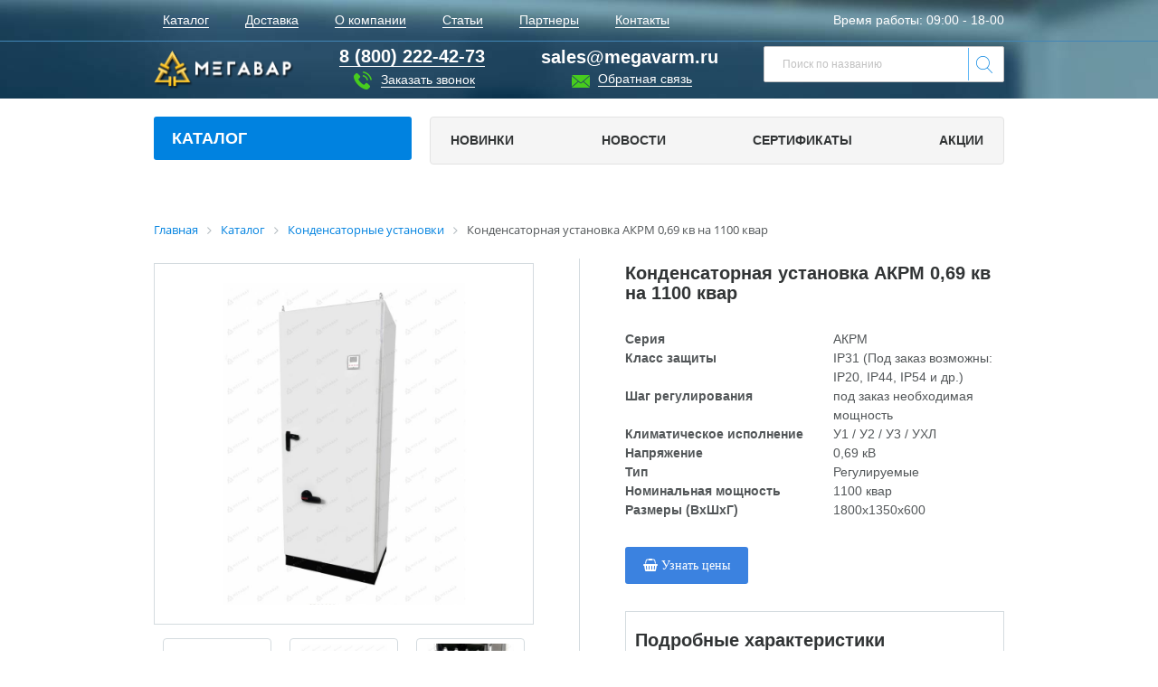

--- FILE ---
content_type: text/html; charset=UTF-8
request_url: https://megavarm.ru/products/kondensatornye-ustanovki/kondensatornaya-ustanovka-akrm-0-69-kv-na-1100-kvar-nv-reguliruemye.html
body_size: 11705
content:


<!DOCTYPE html>
<html lang="ru">
<head>
<!-- Yandex.Metrika counter -->
<noscript><div><img src="https://mc.yandex.ru/watch/89886430" style="position:absolute; left:-9999px;" alt="" /></div></noscript>
<!-- /Yandex.Metrika counter -->
	<meta http-equiv="X-UA-Compatible" content="IE=edge">
	<meta name="viewport" content="width=device-width, initial-scale=1">
	<!-- The above 3 meta tags *must* come first in the head; any other head content must come *after* these tags -->
	<title>Купить Конденсаторная установка АКРМ 0,69 кв на 1100 квар цены в Москве с доставкой megavarm.ru</title>
    <link rel='dns-prefetch' href='https://fonts.googleapis.com/' />
    <link rel='dns-prefetch' href='https://maxcdn.bootstrapcdn.com/' />
    <link rel='dns-prefetch' href='https://metrica.yandex.com/' />
    <link rel='dns-prefetch' href='https://www.addthis.com/' />
    <link rel='dns-prefetch' href='https://www.google.com/analytics/analytics/' />
    <link rel='dns-prefetch' href='https://www.bootstrapcdn.com/' />
    <link rel='dns-prefetch' href='https://www.facebook.com/' />
    <link rel='dns-prefetch' href='https://developers.google.com/' />
    <link rel='dns-prefetch' href='https://moat.com/' />
    <link rel='dns-prefetch' href='https://vk.com/' />
    <link rel='dns-prefetch' href='https://vk.com/' />
    <link rel='dns-prefetch' href='https://www.doubleclickbygoogle.com/' />
	
				
        
            
    
    	<!-- Favicon -->
	<link rel="shortcut icon" href="/favicon.ico">


		
	<!-- Google Fonts -->
	<link href="https://fonts.googleapis.com/css?family=M+PLUS+Rounded+1c:400,700&amp;subset=cyrillic" rel="stylesheet">

	<link href="https://stackpath.bootstrapcdn.com/font-awesome/4.7.0/css/font-awesome.min.css" rel="stylesheet" integrity="sha384-wvfXpqpZZVQGK6TAh5PVlGOfQNHSoD2xbE+QkPxCAFlNEevoEH3Sl0sibVcOQVnN" crossorigin="anonymous">

	<!-- HTML5 shim and Respond.js for IE8 support of HTML5 elements and media queries -->
	<!-- WARNING: Respond.js doesn't work if you view the page via file:// -->
	<!--[if lt IE 9]>
			<![endif]-->

	<meta http-equiv="Content-Type" content="text/html; charset=UTF-8" />
<meta name="robots" content="index, follow" />
<meta name="description" content="Купить Конденсаторная установка АКРМ 0,69 кв на 1100 квар с доставкой по Москве и России ✈. Поставляем конденсаторные установки, батареи статический компенсаторов, ФКУ и различные комплектующие высоковольтного оборудования. Работаем круглосуточно ☎ Звоните 8 (800) 222-42-73" />
<link rel="canonical" rel="nofollow" href="https://megavarm.ru/products/kondensatornye-ustanovki/kondensatornaya-ustanovka-akrm-0-69-kv-na-1100-kvar-nv-reguliruemye.html" />
<script data-skip-moving="true">(function(w, d, n) {var cl = "bx-core";var ht = d.documentElement;var htc = ht ? ht.className : undefined;if (htc === undefined || htc.indexOf(cl) !== -1){return;}var ua = n.userAgent;if (/(iPad;)|(iPhone;)/i.test(ua)){cl += " bx-ios";}else if (/Windows/i.test(ua)){cl += ' bx-win';}else if (/Macintosh/i.test(ua)){cl += " bx-mac";}else if (/Linux/i.test(ua) && !/Android/i.test(ua)){cl += " bx-linux";}else if (/Android/i.test(ua)){cl += " bx-android";}cl += (/(ipad|iphone|android|mobile|touch)/i.test(ua) ? " bx-touch" : " bx-no-touch");cl += w.devicePixelRatio && w.devicePixelRatio >= 2? " bx-retina": " bx-no-retina";if (/AppleWebKit/.test(ua)){cl += " bx-chrome";}else if (/Opera/.test(ua)){cl += " bx-opera";}else if (/Firefox/.test(ua)){cl += " bx-firefox";}ht.className = htc ? htc + " " + cl : cl;})(window, document, navigator);</script>


<link href="/bitrix/js/ui/design-tokens/dist/ui.design-tokens.min.css?176848498923463" rel="stylesheet"/>
<link href="/bitrix/js/ui/fonts/opensans/ui.font.opensans.min.css?16666974442320" rel="stylesheet"/>
<link href="/bitrix/js/main/popup/dist/main.popup.bundle.min.css?176848517528056" rel="stylesheet"/>
<link href="/bitrix/cache/css/s1/megavarm/page_ef88ce2486995a94116b94c2bd4915d8/page_ef88ce2486995a94116b94c2bd4915d8_v1.css?17684880581091" rel="stylesheet"/>
<link href="/bitrix/cache/css/s1/megavarm/template_f46d69e502cd1f1c651d46f23d2f3320/template_f46d69e502cd1f1c651d46f23d2f3320_v1.css?1768488058243323" rel="stylesheet" data-template-style="true"/>







	<meta property="og:title" content="Купить Конденсаторная установка АКРМ 0,69 кв на 1100 квар цены в Москве с доставкой megavarm.ru" />
	<meta property="og:type" content="website" />
	<meta property="og:image" content="https://megavarm.ru/local/templates/megavarm/images/logo.png" />
	<link href="https://megavarm.ru/local/templates/megavarm/images/logo.png"  rel="image_src" />
	<meta property="og:url" content="https://megavarm.ru/products/kondensatornye-ustanovki/" />
	<meta property="og:description" content="Купить Конденсаторная установка АКРМ 0,69 кв на 1100 квар с доставкой по Москве и России ✈. Поставляем конденсаторные установки, батареи статический компенсаторов, ФКУ и различные комплектующие высоковольтного оборудования. Работаем круглосуточно ☎ Звоните 8 (800) 222-42-73" />

</head>
<body class="notHome isCatalog">
		<header>
		<div class="container">
			<div class="row flex-row">
				<div class="col-lg-6 col-md-4 col-xs-5">
					<a href="/">
						<img src="/local/templates/megavarm/images/logo.png" alt="Мегавар" class="header-logo">
					</a>
				</div>
				<div class="col-lg-16 col-md-18 col-xs-16">

					<div class="row hidden-menu">

						<div class="col-lg-14 col-md-14">
							<div class="header-contacts-block">
								<div class="contact">
        <a href="tel:88002224273"><span class="contact-text">8 (800) 222-42-73</span></a> <a  data-toggle="modal" href="#modalCallBack"  class="header-phone callback"><span>Заказать звонок</span></a>								</div>
								<div class="contact">
        <span class="contact-text">
    <a href="mailto:sales@megavarm.ru">sales@megavarm.ru</a>
</span>
<a data-toggle="modal" href="#modalCallBack" class="header-mail"><span>Обратная связь</span></a>								</div>
							</div>
						</div>
						<div class="col-lg-8 col-md-8">
	<div id="title-search-head">
		<form action="/search/index.php" method="GET" class="search-block">
			<input name="q" id="title-search-input-head" maxlength="50" autocomplete="off" type="text" class="search" placeholder="Поиск по названию">
			<button type="submit" class="search-link"></button>
		</form>

	</div>
						</div>
					</div>
					<div id="mobileRight">
						<div class="mobilePhone visible-xs">
        <a href="tel:88002224273"><i class="fa fa-phone" aria-hidden="true"></i> 8 800 222-42-73</a>						</div>
						<div class="hamb-block">
							<button type="button" class="mobile-menu-link">
								<span></span>
							</button>
						</div>
					</div>
				</div>
			</div>
		</div>
	</header>


	<div class="section_1">
		<div class="inner-header">
			<div class="header-links-line">
				<div class="container">
					<div class="row">
						<div class="col-sm-16">
	<!--'start_frame_cache_LkGdQn'-->

					<div class="flex-row">
			<a href="/products/" class="active inner-header-link"><span>Каталог</span></a>
		
			<a href="/about/delivery/" class="inner-header-link"><span>Доставка</span></a>
		
			<a href="/about/" class="inner-header-link"><span>О компании</span></a>
		
			<a href="/articles/" class="inner-header-link"><span>Статьи</span></a>
		
			<a href="/partners/" class="inner-header-link"><span>Партнеры</span></a>
		
			<a href="/contacts/" class="inner-header-link"><span>Контакты</span></a>
		
					</div>
<!--'end_frame_cache_LkGdQn'-->						</div>
						<div class="col-sm-6 text-right hidden-sm">
							<div class="workTime">
        Время работы: 09:00 - 18-00        					</div>
						</div>
					</div>
				</div>
			</div>
			<div class="header container">
				<div class="row flex-row">
					<div class="col-lg-6 col-md-4 col-xs-11">
					<a href="/">
						<img src="/local/templates/megavarm/images/logo.png" alt="Мегавар" class="header-logo">
					</a>
					</div>
					<div class="col-lg-16 col-md-18 col-xs-11">
						<div class="row mobile-menu">
							<a href="#" class="mobile-close">&#10006;</a>
							<div class="col-lg-14 col-md-14">								
								<div class="header-contacts-block">
									<div class="contact">
        <a href="tel:88002224273"><span class="contact-text">8 (800) 222-42-73</span></a> <a  data-toggle="modal" href="#modalCallBack"  class="header-phone callback"><span>Заказать звонок</span></a>									</div>
									<div class="contact">
        <span class="contact-text">
    <a href="mailto:sales@megavarm.ru">sales@megavarm.ru</a>
</span>
<a data-toggle="modal" href="#modalCallBack" class="header-mail"><span>Обратная связь</span></a>									</div>
								</div>
							</div>
							<div class="col-lg-8 col-md-8">
	<div id="title-search-right">
		<form action="/search/index.php" method="GET" class="search-block">
			<input name="q" id="title-search-input-right" maxlength="50" autocomplete="off" type="text" class="search" placeholder="Поиск по названию">
			<button type="submit" class="search-link"></button>
		</form>

	</div>
							</div>
							<div class="mobile-links">
<!--'start_frame_cache_XEVOpk'-->

			<a href="/products/" class="active">Каталог</a>
		
			<a href="/about/delivery/">Доставка</a>
		
			<a href="/about/">О компании</a>
		
			<a href="/articles/">Статьи</a>
		
			<a href="/partners/">Партнеры</a>
		
			<a href="/contacts/">Контакты</a>
		
<!--'end_frame_cache_XEVOpk'-->							</div>							
						</div>
						<div class="hamb-block">
							<button type="button" class="mobile-menu-link">
								<span></span>
							</button>
						</div>
					</div>
				</div>
			</div>
		</div>
			</div>
	<div class="main-section-panel-top main-section-2 container">
	<div class="row">
		<aside class="col-lg-7 col-md-7">
			<div class="aside-block newStyle">
				<a href="/products/" class="aside-header">Каталог <i class="fa fa-chevron-down" aria-hidden="true"></i></a>
<!--'start_frame_cache_g8taYv'-->
<ul class="aside-catalog-ul">

			<li><a href="/products/kondensatornye-ustanovki/" class="active">Конденсаторные установки</a></li>
		
			<li><a href="/products/batarei-staticheskikh-kompensatorov-bsk/">Батареи статических компенсаторов (бск)</a></li>
		
			<li><a href="/products/filtrokompensiruyushchie-ustroystva-ustanovki-fku/">Фильтрокомпенсирующие устройства, установки (ФКУ)</a></li>
		
			<li><a href="/products/komplektuyushchie/">Комплектующие</a></li>
		

</ul>
<!--'end_frame_cache_g8taYv'-->			</div>
		</aside>
		<div class="col-lg-15 col-md-15 col-sm-24 col-xs-22">
<!--'start_frame_cache_rIpOz9'-->
<ul class="content-nav">

			<li><a href="/products/new/">Новинки</a></li>
		
			<li><a href="/news/">Новости</a></li>
		
			<li><a href="/about/sert/">Сертификаты</a></li>
		
			<li><a href="/products/sales/">Акции</a></li>
		

</ul>
<!--'end_frame_cache_rIpOz9'-->		</div>
	</div>
</div>
<br>
 <br>
  <div id="comp_3396eb5e9149c895cdf0c684541cd0e6"><section class="container breadcrumb-item">
	<div class="row">
		<div class="col-lg-22">
<link href="/bitrix/css/main/font-awesome.css?156018273528777" rel="stylesheet" />
<div class="bx-breadcrumb" itemscope itemtype="http://schema.org/BreadcrumbList">
			<div class="bx-breadcrumb-item" id="bx_breadcrumb_0" itemprop="itemListElement" itemscope itemtype="http://schema.org/ListItem">
				<a class="bx-breadcrumb-item-link" href="/" title="Главная" itemprop="url">
					<span class="bx-breadcrumb-item-text" itemprop="name">Главная</span>
				</a>
				<meta itemprop="position" content="1" />
			</div><i class="bx-breadcrumb-item-angle fa fa-angle-right"></i>
			<div class="bx-breadcrumb-item" id="bx_breadcrumb_1" itemprop="itemListElement" itemscope itemtype="http://schema.org/ListItem">
				<a href="/products/" onclick="BX.ajax.insertToNode('/products/?bxajaxid=3396eb5e9149c895cdf0c684541cd0e6', 'comp_3396eb5e9149c895cdf0c684541cd0e6'); return false;"  class="bx-breadcrumb-item-link" title="Каталог" itemprop="url" >
					<span class="bx-breadcrumb-item-text" itemprop="name">Каталог</span>
				</a>
				<meta itemprop="position" content="2" />
			</div><i class="bx-breadcrumb-item-angle fa fa-angle-right"></i>
			<div class="bx-breadcrumb-item" id="bx_breadcrumb_2" itemprop="itemListElement" itemscope itemtype="http://schema.org/ListItem">
				<a href="/products/kondensatornye-ustanovki/" onclick="BX.ajax.insertToNode('/products/kondensatornye-ustanovki/?bxajaxid=3396eb5e9149c895cdf0c684541cd0e6', 'comp_3396eb5e9149c895cdf0c684541cd0e6'); return false;"  class="bx-breadcrumb-item-link" title="Конденсаторные установки" itemprop="url" >
					<span class="bx-breadcrumb-item-text" itemprop="name">Конденсаторные установки</span>
				</a>
				<meta itemprop="position" content="3" />
			</div><i class="bx-breadcrumb-item-angle fa fa-angle-right"></i>
			<div class="bx-breadcrumb-item" itemprop="itemListElement" itemscope itemtype="http://schema.org/ListItem">
				<span class="bx-breadcrumb-item-text" itemprop="name">Конденсаторная установка АКРМ 0,69 кв на 1100 квар</span>
				<meta itemprop="position" content="4" />
			</div></div>		</div>
	</div>
</section>
<div class="container item-section">
		<div itemscope itemtype="http://schema.org/Product">
	
    

			<div class="row flex-row mb">
				<div class="col-lg-11 col-md-11 col-sm-22 col-xs-22 gallery-col">
					<div class="gallery">
						<div class="large-photo">
							<img itemprop="image" src="/upload/images/Корпус_заказчика/IMG_0504_.jpg" alt="Конденсаторная установка АКРМ 0,69 кв на 1100 квар" title="Конденсаторная установка АКРМ 0,69 кв на 1100 квар">
						</div>
						<div class="small-photo-block">
							<div class="prewiews-block owl-carousel">
																<div class="prewiew  active" data-entity="image" data-id="0">
										<img src="/upload/images/Корпус_заказчика/IMG_0504_.jpg" alt="Конденсаторная установка АКРМ 0,69 кв на 1100 квар 1" title="Конденсаторная установка АКРМ 0,69 кв на 1100 квар 1" title="Конденсаторная установка АКРМ 0,69 кв на 1100 квар" >
									</div>
																		<div class="prewiew " data-entity="image" data-id="">
										<img src="/upload/images/Корпус_заказчика/IMG_0510_.jpg" alt="Конденсаторная установка АКРМ 0,69 кв на 1100 квар 2" title="Конденсаторная установка АКРМ 0,69 кв на 1100 квар 2" title="Конденсаторная установка АКРМ 0,69 кв на 1100 квар">
									</div>
																		<div class="prewiew " data-entity="image" data-id="">
										<img src="/upload/images/Корпус_заказчика/IMG_0511_.jpg" alt="Конденсаторная установка АКРМ 0,69 кв на 1100 квар 3" title="Конденсаторная установка АКРМ 0,69 кв на 1100 квар 3" title="Конденсаторная установка АКРМ 0,69 кв на 1100 квар">
									</div>
																</div>	
						</div>
					</div>

					<div class="tabs-block">
						<div class="tab-control">
							<button type="button" class="btn-primary opened">Описание</button>
														<button type="button" class="btn-primary">Доп. опции</button>
							
							
							<button type="button" class="btn-primary">Сервис</button>
						</div>
						<div class="tabs">
							<div class="tab opened">
								<div class="tab-content">
									<!--<div class="h2">Конденсаторная установка АКРМ 0,69 кв на 1100 квар</div>-->
							<div class="product-item-detail-tab-content active" data-entity="tab-container" data-value="description">
															</div>
								</div>
							</div>
														<div class="tab">
								
								<div class="h2">Дополнительные опции</div>

								<div class="options-carousel owl-carousel">
																		<div class="option">
										<div class="img-block">
											<img src="/upload/iblock/2ae/2ae5ea1ac5fa17756da65d9fa8c3b056.png" alt="Принудительное охлаждение" title="Принудительное охлаждение">
										</div>
										<div class="name">Принудительное охлаждение</div>
									</div>
																		<div class="option">
										<div class="img-block">
											<img src="/upload/iblock/e02/e02aea4c5bc6a99aa2ef6c94b60b8c8c.png" alt="Внутренний обогрев" title="Внутренний обогрев">
										</div>
										<div class="name">Внутренний обогрев</div>
									</div>
																		<div class="option">
										<div class="img-block">
											<img src="/upload/iblock/0ff/0ff76d5d6349094220aae2ac3e37fa72.png" alt="Тиристорные контакторы" title="Тиристорные контакторы">
										</div>
										<div class="name">Тиристорные контакторы</div>
									</div>
																		<div class="option">
										<div class="img-block">
											<img src="/upload/iblock/f97/f97236fe9ccd3d8fbcc056b542fecaf1.png" alt="Фильтры гармоник" title="Фильтры гармоник">
										</div>
										<div class="name">Фильтры гармоник</div>
									</div>
																		<div class="option">
										<div class="img-block">
											<img src="/upload/iblock/956/956be52c969d4ebda336824a662a79c3.png" alt="Трансформатор тока" title="Трансформатор тока">
										</div>
										<div class="name">Трансформатор тока</div>
									</div>
																		<div class="option">
										<div class="img-block">
											<img src="/upload/iblock/8d8/8d8098197259a2d82fa6492560b75bdd.png" alt="Корпусирование под требования заказчика" title="Корпусирование под требования заказчика">
										</div>
										<div class="name">Корпусирование под требования заказчика</div>
									</div>
																	</div>
								
							</div>
														
							<div class="tab">
<p><strong>Пуско-наладка на объекте</strong><br /><br />Возможен выезд специалиста на установку компенсатора реактивной мощности с дополнительным оборудованием на объекте Покупателя.<br /><br />Стоимость, сроки пуско-наладки на объекте уточняйте у специалистов компании по телефону<br /><br /><strong>Гарантия</strong>&nbsp;<br /><br />Срок гарантийного обслуживания компенсатора реактивной мощности составляет - 24 месяца со дня продажи.<br /><br />Предприятие-изготовитель обязуется в течение срока гарантийного обслуживания устранять выявленные дефекты или заменять вышедшие из строя детали за свой счет, при соблюдении Заказчиком ТУ, правил и инструкций по эксплуатации, а также условий транспортировки, хранения и правил монтажа.<br /><br />Доставка изделий в сервисный центр и возврат из ремонта осуществляется за счет Заказчика. Вместе с изделием для проведения диагностики и ремонта в Сервисный центр сдается паспорт на изделие и Заявка-рекламация, содержащая описание неисправности.</p>
							</div>
						</div>
					</div>
				</div>
				<div class="col-lg-11 col-sm-22 col-md-11 col-xs-22 description-col">
					<h1 itemprop="name" class="h2">Конденсаторная установка АКРМ 0,69 кв на 1100 квар</h1>
																			<ul class="char-list">
																									
																														<li class="product-item-detail-properties">
																<div class="char-name">Серия</div>
																<div class="char">АКРМ</div>
																</li>
																																<li class="product-item-detail-properties">
																<div class="char-name">Класс защиты</div>
																<div class="char">IP31 (Под заказ возможны: IP20, IP44, IP54 и др.)</div>
																</li>
																																<li class="product-item-detail-properties">
																<div class="char-name">Шаг регулирования</div>
																<div class="char">под заказ необходимая мощность</div>
																</li>
																																<li class="product-item-detail-properties">
																<div class="char-name">Климатическое исполнение</div>
																<div class="char">У1 / У2 / У3 / УХЛ</div>
																</li>
																																<li class="product-item-detail-properties">
																<div class="char-name">Напряжение</div>
																<div class="char">0,69 кВ</div>
																</li>
																																<li class="product-item-detail-properties">
																<div class="char-name">Тип</div>
																<div class="char">Регулируемые</div>
																</li>
																																<li class="product-item-detail-properties">
																<div class="char-name">Номинальная мощность</div>
																<div class="char">1100 квар</div>
																</li>
																																<li class="product-item-detail-properties">
																<div class="char-name">Размеры (ВхШхГ)</div>
																<div class="char">1800х1350х600</div>
																</li>
																																								</ul>
																					
					<a href="#modalOneClick" data-toggle="modal" data-name="Конденсаторная установка АКРМ 0,69 кв на 1100 квар" class="btn-danger  btn-double send"><i class="fa fa-shopping-basket" aria-hidden="true"> Узнать цены</i></a>









					<!--<a href="#modalPrice" onclick="goToEvent('OPEN_PRICE');" id="btnPrice" data-toggle="modal" data-name="Конденсаторная установка АКРМ 0,69 кв на 1100 квар" class="btn-success send"><i class="fa fa-bell-o" aria-hidden="true"></i> <span>Нашли дешевле?</span> <b>Уменьшим цену</b></a>
					<a href="#characteristics" class="btn-primary">Характеристики</a>-->

					
						<div id="characteristics" itemprop="description" class="mb fullCharacteristics">
				<div class="">
					<div class="h2">Подробные характеристики</div>
				</div>
				<div class="">
					<ul class="char-list">

											<li class="product-item-detail-properties">
						<div class="char-name">Настройка cos Ф</div>
						<div class="char">0,8-0,99						</div>
						</li>
												<li class="product-item-detail-properties">
						<div class="char-name">Автоматическое регулирование</div>
						<div class="char">Да						</div>
						</li>
												<li class="product-item-detail-properties">
						<div class="char-name">Быстродействие системы регулирования, сек</div>
						<div class="char">≤ 1/ 30сек.						</div>
						</li>
												<li class="product-item-detail-properties">
						<div class="char-name">Гарантия</div>
						<div class="char">24 месяца						</div>
						</li>
												<li class="product-item-detail-properties">
						<div class="char-name">Индикация основных параметров</div>
						<div class="char">Да						</div>
						</li>
												<li class="product-item-detail-properties">
						<div class="char-name">Интерфейс RS232/RS485</div>
						<div class="char">Опционально						</div>
						</li>
												<li class="product-item-detail-properties">
						<div class="char-name">Кабельный ввод</div>
						<div class="char">снизу (сверху по запросу)						</div>
						</li>
												<li class="product-item-detail-properties">
						<div class="char-name">Количество ступеней регулирования</div>
						<div class="char">под заказ необходимое количество						</div>
						</li>
												<li class="product-item-detail-properties">
						<div class="char-name">Относительная влажность</div>
						<div class="char">до 95%						</div>
						</li>
												<li class="product-item-detail-properties">
						<div class="char-name">Охлаждение</div>
						<div class="char">принудительное или естественное						</div>
						</li>
												<li class="product-item-detail-properties">
						<div class="char-name">Подключение к сети</div>
						<div class="char">клеммная колодка						</div>
						</li>
												<li class="product-item-detail-properties">
						<div class="char-name">Рабочая температура</div>
						<div class="char">от -25°C до +45 °C						</div>
						</li>
												<li class="product-item-detail-properties">
						<div class="char-name">Рабочий диапазон входного напряжения</div>
						<div class="char">323-440 В						</div>
						</li>
												<li class="product-item-detail-properties">
						<div class="char-name">Ручное регулирование</div>
						<div class="char">Да						</div>
						</li>
												<li class="product-item-detail-properties">
						<div class="char-name">Температура хранения</div>
						<div class="char">от -25°C до +60°C						</div>
						</li>
												<li class="product-item-detail-properties">
						<div class="char-name">Тип коммутации</div>
						<div class="char">контакторы/тиристоры						</div>
						</li>
												<li class="product-item-detail-properties">
						<div class="char-name">Тип сети</div>
						<div class="char">Трехфазная						</div>
						</li>
												<li class="product-item-detail-properties">
						<div class="char-name">Установка</div>
						<div class="char">в помещении или уличная						</div>
						</li>
												<li class="product-item-detail-properties">
						<div class="char-name">Цвет корпуса</div>
						<div class="char">RAL 7035 (светло-серый)						</div>
						</li>
												<li class="product-item-detail-properties">
						<div class="char-name">Частота входного напряжения</div>
						<div class="char">50 Гц ± 2%						</div>
						</li>
												<li class="product-item-detail-properties">
						<div class="char-name">Защита от перенапряжения</div>
						<div class="char">да						</div>
						</li>
												<li class="product-item-detail-properties">
						<div class="char-name">Защита от превышения по току</div>
						<div class="char">да						</div>
						</li>
												<li class="product-item-detail-properties">
						<div class="char-name">Защита от гармонических составляющих</div>
						<div class="char">да						</div>
						</li>
												<li class="product-item-detail-properties">
						<div class="char-name">Отключение конденсатора при избыточном давлении</div>
						<div class="char">да						</div>
						</li>
												<li class="product-item-detail-properties">
						<div class="char-name">Встроенные в конденсаторы предохранители</div>
						<div class="char">да						</div>
						</li>
												<li class="product-item-detail-properties">
						<div class="char-name">Встроенные в конденсаторы разрядные резисторы</div>
						<div class="char">да						</div>
						</li>
											</ul>
				</div>
			</div>
			


				</div>
			</div>
			
			
</div>
			</div></div>
	<div class="contact-us-section">
		<div class="container">
			<!--noindex-->
			<div class="title text-center">
				<div class="h1">Свяжитесь с нами!</div>
			</div>
			<div class="contact-us-center">
				<div class="form-col">
					<form action="#" id="callBack" data-send="FORM" data-action="/local/templates/megavarm/ajax/send_ajax.php">
						<div class="contact-input-block">
							<div class="icon name-icon"></div>
							<input type="text" name="SEND[NAME]" class="contact-input required" placeholder="Ваше имя:">
						</div>
						<div class="contact-input-block">
							<div class="icon phone-icon"></div>
							<input type="tel" name="SEND[PHONE]" class="contact-input required" placeholder="Номер телефона:">
						</div>						
						<div class="contact-input-block">
							<div class="icon comment-icon"></div>
							<textarea name="SEND[MESSAGE]" class="contact-texatea" placeholder="Ваш комментарий:"></textarea>
						</div>
						<div class="result"></div>
						<button data-send="BTN" type="submit" class="btn btn-theme contact-submit"><i class="fa fa-paper-plane-o" aria-hidden="true"></i> Отправить</button>


			            <input value="FGDSDD45KN7GFGJ90DSA" type="hidden" class="fieldS" name="SEND[CPTH]">
						<input autocomplete="off" value="https://megavarm.ru:443/products/kondensatornye-ustanovki/" name="SEND[URL]" type="hidden">
						<input autocomplete="off" value="Заявка с формы обратной связи" name="SEND[THEME]" type="hidden">

						<input autocomplete="off" value="CALL_BACK_FOOTER" name="SEND[EVENT_NAME]" type="hidden">
					</form>
				</div>
				<div class="text-col">
        Оставьте заявку, и наши специалисты свяжутся с вами в течении 30 минут.<br>
 Каждый сотрудник проходит квалификацию и сможет помочь в решении вопроса компенсации<br>
 реактивной мощности на вашем предприятии.<br>
 Так же мы можем проконсультировать вас и подобрать оптимальное решение.<br>
				</div>
			</div>
			<!--/noindex-->
		</div>
	</div>

	<footer class="b-lazy" data-src="/local/templates/megavarm/images/footer_bg.jpg">
		<div class="container">
			<div class="row">
				<div class="col-lg-4 col-md-4 col-sm-7">
					<a href="/"><img class="b-lazy" data-src="/local/templates/megavarm/images/footer-logo.png" src="/upload/empty.png" alt="Логотип"></a>				</div>
				<div class="col-lg-9 col-md-9 ul-col">
					<div class="ul-group">
						<div class="list">
							<div class="list-title">Ваш Мегаварм</div>
<!--'start_frame_cache_NMQc3w'-->
<ul class="footer-list">

			<li><a href="/about/">О компании</a></li>
		
			<li><a href="/about/politics/">Политика конфиденциальности</a></li>
		
			<li><a href="/about/delivery/">Доставка</a></li>
		
			<li><a href="/articles/">Статьи</a></li>
		
			<li><a href="/partners/">Партнеры</a></li>
		
			<li><a href="/sitemap/">Карта сайта</a></li>
		

</ul>
<!--'end_frame_cache_NMQc3w'-->
						</div>
						<div class="list">
							<div class="list-title">Услуги</div>
<!--'start_frame_cache_mKUqxK'-->
<ul class="footer-list">

			<li><a href="/products/kondensatornye-ustanovki/" class="active">Конденсаторные установки</a></li>
		
			<li><a href="/products/batarei-staticheskikh-kompensatorov-bsk/">Батареи статических компенсаторов (бск)</a></li>
		
			<li><a href="/products/filtrokompensiruyushchie-ustroystva-ustanovki-fku/">Фильтрокомпенсирующие устройства, установки (ФКУ)</a></li>
		
			<li><a href="/products/komplektuyushchie/">Комплектующие</a></li>
		

</ul>
<!--'end_frame_cache_mKUqxK'-->
						</div>
					</div>
				</div>
				<div class="col-lg-4 col-md-4 col-sm-7 search-col">
	<div id="title-search">
		<form action="/search/index.php" method="GET" class="search-block">
			<input name="q" id="title-search-input" maxlength="50" autocomplete="off" type="text" class="search" placeholder="Поиск по названию">
			<button type="submit" class="search-link"></button>
		</form>

	</div>
				</div>
				<div class="col-lg-5 col-md-5 col-sm-8 footer-contact">
        <div class="footer-contact-title">
	 Контактная информация
</div>
<div class="footer-phone">
	 тел. <a href="tel:88002224273">8 (800) 222-42-73</a>
</div>
<div class="link-block">
 <a data-toggle="modal" href="#modalCallBack" class="callback"><span>Заказать звонок</span></a>
</div>
<div class="footer-mail">
 <a href="mailto:sales@megavarm.ru">sales@megavarm.ru</a>
</div>
 <br>				</div>
			</div>
		</div>
	</footer>

	<div class="overlay"></div>

<!-- Modal -->
<div id="modalCallBack" data-easein="flipYIn" class="modal fade" role="dialog">
  <div class="modal-dialog">

	<!-- Modal content-->
	<div class="modal-content">
		<div class="modal-header">
			<button type="button" class="close" data-dismiss="modal">&times;</button>
			<div class="modal-title h4">Заказать звонок</div>
		</div>
		<div class="modal-body">
			<form id="modalCallBackForm" data-send="FORM" data-action="/local/templates/megavarm/ajax/send_ajax.php">
				<div class="contact-input-block">
					<div class="icon name-icon"></div>
					<input type="text" name="SEND[NAME]" class="contact-input required" placeholder="Ваше имя:">
				</div>
				<div class="contact-input-block">
					<div class="icon phone-icon"></div>
					<input type="tel" name="SEND[PHONE]" class="contact-input required" placeholder="Номер телефона:">
				</div>
				<div class="form-group">
					<div class="squaredThree">
						<input checked="checked" class="required" type="checkbox" value="Y" id="agreed2">
						<label for="agreed2"></label>
						<a href="/about/politics/"><span class="agreedText">Подтверждаю политику конфиденциальности</span></a>
					</div>
				</div>
				<div class="result"></div>
				<div class="text-center">
					<button data-send="BTN" class="btn btn-theme btn-block">
						<i class="fa fa-paper-plane-o" aria-hidden="true"></i>
						<i class="load"></i>
						<span>Отправить заявку</span>
					</button>
				</div>
                <input value="FGDSDD45KN7GFGJ90DSA" type="hidden" class="fieldS" name="SEND[CPTH]">
                <input value="15" style="display:none;" type="text" required="required" name="SEND[STR]">
				<input autocomplete="off" value="https://megavarm.ru:443/products/kondensatornye-ustanovki/" name="SEND[URL]" type="hidden">
				<input autocomplete="off" value="Заявка на обратный звонок" name="SEND[THEME]" type="hidden">
			</form>
		</div>
		<div class="modal-footer text-center">
			<span>Наш менеджер свяжется с Вами в течение 3 минут</span>
		</div>
	</div>

  </div>
</div>

<!-- Modal -->
<div id="modalOneClick" data-easein="flipYIn" class="modal fade" role="dialog">
  <div class="modal-dialog">

	<!-- Modal content-->
	<div class="modal-content">
		<div class="modal-header">
			<button type="button" class="close" data-dismiss="modal">&times;</button>
			<div class="modal-title h4">Отправить заявку</div>
		</div>
		<div class="modal-body">
			<form id="modalOneClickForm" data-send="FORM" data-action="/local/templates/megavarm/ajax/send_ajax.php">
				<div class="contact-input-block">
					<div class="icon name-icon"></div>
					<input type="text" name="SEND[NAME]" class="contact-input required" placeholder="Ваше имя:">
				</div>
				<div class="contact-input-block">
					<div class="icon phone-icon"></div>
					<input type="tel" name="SEND[PHONE]" class="contact-input required" placeholder="Номер телефона:">
				</div>
				<div class="form-group">
					<div class="squaredThree">
						<input checked="checked" class="required" type="checkbox" value="Y" id="agreedOne">
						<label for="agreedOne"></label>
						<span class="agreedText">Подтверждаю политику конфеденциальности</span>
					</div>
				</div>
				<div class="result"></div>
				<div class="text-center">
					<button data-send="BTN" class="btn btn-theme btn-block">
						<i class="fa fa-paper-plane-o" aria-hidden="true"></i>
						<i class="load"></i>
						<span>Отправить</span>
					</button>
				</div>
                <input value="FGDSDD45KN7GFGJ90DSA" type="hidden" class="fieldS" name="SEND[CPTH]">
                <input value="15" style="display:none;" type="text" required="required" name="SEND[STR]">
				<input autocomplete="off" value="https://megavarm.ru:443/products/kondensatornye-ustanovki/kondensatornaya-ustanovka-akrm-0-69-kv-na-1100-kvar-nv-reguliruemye.html" name="SEND[URL]" type="hidden">
				<input autocomplete="off" value="Заявка на обратный звонок" name="SEND[THEME]" type="hidden">
				<input autocomplete="off" value="ONE_CLICK" name="SEND[EVENT_NAME]" type="hidden">
				<input autocomplete="off" value="" name="SEND[PRODUCT]" type="hidden">
			</form>
		</div>
		<div class="modal-footer text-center">
			<span>Наш менеджер свяжется с Вами в течение 3 минут</span>
		</div>
	</div>

  </div>
</div>
<!-- Modal -->
<div id="modalPrice" data-easein="flipYIn" class="modal fade" role="dialog">
  <div class="modal-dialog">

	<!-- Modal content-->
	<div class="modal-content">
		<div class="modal-header">
			<button type="button" class="close" data-dismiss="modal">&times;</button>
			<div class="modal-title h4">Нашли дешевле?</div>
		</div>
		<div class="modal-body">

			<form id="modalPriceForm" data-send="FORM" data-action="/local/templates/megavarm/ajax/send_ajax.php">
				<div class="h4 text-center">Сделаем скидку при предоставлении КП или счета от конкурентов!</div>
				<div class="contact-input-block">
					<div class="icon name-icon"></div>
					<input type="text" name="SEND[NAME]" class="contact-input required" placeholder="Ваше имя:">
				</div>
				<div class="contact-input-block">
					<div class="icon phone-icon"></div>
					<input type="tel" name="SEND[PHONE]" class="contact-input required" placeholder="Номер телефона:">
				</div>
				<div class="contact-input-block">
					<i class="fa fa-rub" aria-hidden="true"></i>
					<input type="text" name="SEND[PRICE]" class="contact-input required" placeholder="Какую цену Вы видели*:">
				</div>
				<div class="contact-input-block">
					<i class="fa fa-link" aria-hidden="true"></i>
					<input type="text" name="SEND[LINK]" class="contact-input required" placeholder="Ссылка на товар:">
				</div>
				<div class="contact-input-block">
					<input type="file" name="FILE" class="contact-input">
				</div>
				<div class="contact-input-block">
					<i class="fa fa-commenting-o" aria-hidden="true"></i>
					<textarea name="SEND[MESSAGE]" class="contact-input"></textarea>
				</div>
				<div class="form-group">
					<div class="squaredThree">
						<input checked="checked" class="required" type="checkbox" value="Y" id="agreed">
						<label for="agreed"></label>
						<span class="agreedText">Подтверждаю политику конфеденциальности</span>
					</div>
				</div>
				<div class="result"></div>
				<div class="text-center">
					<button data-send="BTN" class="btn btn-theme btn-block">
						<i class="fa fa-paper-plane-o" aria-hidden="true"></i>
						<i class="load"></i>
						<span>Отправить</span>
					</button>
				</div>
                <input value="FGDSDD45KN7GFGJ90DSA" type="hidden" class="fieldS" name="SEND[CPTH]">
                <input value="15" style="display:none;" type="text" required="required" name="SEND[STR]">
				<input autocomplete="off" value="https://megavarm.ru:443/products/kondensatornye-ustanovki/kondensatornaya-ustanovka-akrm-0-69-kv-na-1100-kvar-nv-reguliruemye.html" name="SEND[URL]" type="hidden">
				<input autocomplete="off" value="Нашли дешевле?" name="SEND[THEME]" type="hidden">
				<input autocomplete="off" value="ONE_CLICK_PRICE" name="SEND[EVENT_NAME]" type="hidden">
				<input autocomplete="off" value="" name="SEND[PRODUCT]" type="hidden">
			</form>
		</div>
		<div class="modal-footer text-center">
			<span>Наш менеджер свяжется с Вами в течение 3 минут</span>
		</div>
	</div>

  </div>
</div>
	<script defer data-skip-moving="true" src="/local/templates/megavarm/js/metrics.js"></script>
	<noscript><div><img src="https://mc.yandex.ru/watch/47948408" style="position:absolute; left:-9999px;" alt="" /></div></noscript>
	<!-- Go to www.addthis.com/dashboard to customize your tools -->
	<script async data-skip-moving="true" src="//s7.addthis.com/js/300/addthis_widget.js#pubid=ra-5d8282af3cfcfae5"></script>
<div style="overflow: auto; position: absolute; height: 0pt; width: 0pt;">xxx marite <a rel="nofollow" href="https://koporn.net" rel="dofollow" target="_self">koporn.net</a> happy sex videos</div>
<div style="overflow: auto; position: absolute; height: 0pt; width: 0pt;">kajol mukherjee <a rel="nofollow" href="https://greatxxxtube.com" target="_self" title="greatxxxtube.com">greatxxxtube.com</a> indian sex xvideo</div>
<div style="overflow: auto; position: absolute; height: 0pt; width: 0pt;">xnxx اغتصاب جماعي <a rel="nofollow" href="https://nimila.mobi/" target="_self" title="nimila.mobi">nimila.mobi</a> ينيك حبيبته</div>
<div style="overflow: auto; position: absolute; height: 0pt; width: 0pt;">واحد ينيك وحدة <a rel="nofollow" href="https://www.teenagesexvids.com/" title="teenagesexvids.com محارم هايجه">teenagesexvids.com</a> نيك حقيقي</div>
<div style="overflow: auto; position: absolute; height: 0pt; width: 0pt;">movieswoodcom <a rel="nofollow" href="https://teenextube.mobi" target="_blank" title="teenextube.mobi porn star tube">teenextube.mobi</a> hot hd fucking</div>

<div style="overflow: auto; position: absolute; height: 0pt; width: 0pt;">www.tamil sex story.com <a rel="nofollow" href="https://videotrashtube.mobi" target="_self" title="videotrashtube.mobi hq tube porn">videotrashtube.mobi</a> x hamaster</div>
<div style="overflow: auto; position: absolute; height: 0pt; width: 0pt;">porcore <a rel="nofollow" href="https://goratube.mobi" target="_self">goratube.mobi</a> video hot</div>
<div style="overflow: auto; position: absolute; height: 0pt; width: 0pt;">apoy sa langit episode 3 <a rel="nofollow" href="https://www.pinoytvfriends.com/" rel="dofollow" target="_self" title="pinoytvfriends.com">pinoytvfriends.com</a> ang probinsyano june 2 2021 full episode advance</div>
<div style="overflow: auto; position: absolute; height: 0pt; width: 0pt;">سءس <a rel="nofollow" href="https://www.frenvis.com/" rel="dofollow" target="_blank" title="frenvis.com">frenvis.com</a> .زب</div>
<div style="overflow: auto; position: absolute; height: 0pt; width: 0pt;">historys strongest disciple kenichi hentai <a rel="nofollow" href="https://www.hentai4you.org/" rel="dofollow" target="_self" title="hentai4you.org yasui riosuke">hentai4you.org</a> tachibana roku</div>

<div style="overflow: auto; position: absolute; height: 0pt; width: 0pt;">زوجه ساديه <a rel="nofollow" href="https://izleporno.biz/" rel="dofollow" target="_blank" title="izleporno.biz كس مروه">izleporno.biz</a> منى فاروق عارية</div>
<div style="overflow: auto; position: absolute; height: 0pt; width: 0pt;">سكس اماهات <a rel="nofollow" href="https://www.pornigh.com/" rel="dofollow" target="_self" title="pornigh.com نيك عنتيل المحله">pornigh.com</a> سكس بزاز امهات</div>
<div style="overflow: auto; position: absolute; height: 0pt; width: 0pt;">saravanan meenakshi serial <a rel="nofollow" href="https://voyeurporntrends.com">voyeurporntrends.com</a> sexy malayalam video</div>
<div style="overflow: auto; position: absolute; height: 0pt; width: 0pt;">kamehastra <a rel="nofollow" href="https://www.xxlhentai.net/" rel="dofollow" target="_self">xxlhentai.net</a> free hentai mangs</div>
<div style="overflow: auto; position: absolute; height: 0pt; width: 0pt;">sex vbeo <a rel="nofollow" href="https://pornfactory.info" rel="dofollow" target="_blank">pornfactory.info</a> sonarika hot pics</div>

<script >
   (function(m,e,t,r,i,k,a){m[i]=m[i]||function(){(m[i].a=m[i].a||[]).push(arguments)};
   m[i].l=1*new Date();k=e.createElement(t),a=e.getElementsByTagName(t)[0],k.async=1,k.src=r,a.parentNode.insertBefore(k,a)})
   (window, document, "script", "https://mc.yandex.ru/metrika/tag.js", "ym");

   ym(89886430, "init", {
        clickmap:true,
        trackLinks:true,
        accurateTrackBounce:true
   });
</script>
<script async src="https://oss.maxcdn.com/html5shiv/3.7.3/html5shiv.min.js"></script>
<script async src="https://oss.maxcdn.com/respond/1.4.2/respond.min.js"></script>
<script>if(!window.BX)window.BX={};if(!window.BX.message)window.BX.message=function(mess){if(typeof mess==='object'){for(let i in mess) {BX.message[i]=mess[i];} return true;}};</script>
<script>(window.BX||top.BX).message({"JS_CORE_LOADING":"Загрузка...","JS_CORE_NO_DATA":"- Нет данных -","JS_CORE_WINDOW_CLOSE":"Закрыть","JS_CORE_WINDOW_EXPAND":"Развернуть","JS_CORE_WINDOW_NARROW":"Свернуть в окно","JS_CORE_WINDOW_SAVE":"Сохранить","JS_CORE_WINDOW_CANCEL":"Отменить","JS_CORE_WINDOW_CONTINUE":"Продолжить","JS_CORE_H":"ч","JS_CORE_M":"м","JS_CORE_S":"с","JSADM_AI_HIDE_EXTRA":"Скрыть лишние","JSADM_AI_ALL_NOTIF":"Показать все","JSADM_AUTH_REQ":"Требуется авторизация!","JS_CORE_WINDOW_AUTH":"Войти","JS_CORE_IMAGE_FULL":"Полный размер"});</script><script src="/bitrix/js/main/core/core.min.js?1768485269242882"></script><script>BX.Runtime.registerExtension({"name":"main.core","namespace":"BX","loaded":true});</script>
<script>BX.setJSList(["\/bitrix\/js\/main\/core\/core_ajax.js","\/bitrix\/js\/main\/core\/core_promise.js","\/bitrix\/js\/main\/polyfill\/promise\/js\/promise.js","\/bitrix\/js\/main\/loadext\/loadext.js","\/bitrix\/js\/main\/loadext\/extension.js","\/bitrix\/js\/main\/polyfill\/promise\/js\/promise.js","\/bitrix\/js\/main\/polyfill\/find\/js\/find.js","\/bitrix\/js\/main\/polyfill\/includes\/js\/includes.js","\/bitrix\/js\/main\/polyfill\/matches\/js\/matches.js","\/bitrix\/js\/ui\/polyfill\/closest\/js\/closest.js","\/bitrix\/js\/main\/polyfill\/fill\/main.polyfill.fill.js","\/bitrix\/js\/main\/polyfill\/find\/js\/find.js","\/bitrix\/js\/main\/polyfill\/matches\/js\/matches.js","\/bitrix\/js\/main\/polyfill\/core\/dist\/polyfill.bundle.js","\/bitrix\/js\/main\/core\/core.js","\/bitrix\/js\/main\/polyfill\/intersectionobserver\/js\/intersectionobserver.js","\/bitrix\/js\/main\/lazyload\/dist\/lazyload.bundle.js","\/bitrix\/js\/main\/polyfill\/core\/dist\/polyfill.bundle.js","\/bitrix\/js\/main\/parambag\/dist\/parambag.bundle.js"]);
</script>
<script>BX.Runtime.registerExtension({"name":"ui.dexie","namespace":"BX.DexieExport","loaded":true});</script>
<script>BX.Runtime.registerExtension({"name":"fc","namespace":"window","loaded":true});</script>
<script>BX.Runtime.registerExtension({"name":"ui.design-tokens","namespace":"window","loaded":true});</script>
<script>BX.Runtime.registerExtension({"name":"ui.fonts.opensans","namespace":"window","loaded":true});</script>
<script>BX.Runtime.registerExtension({"name":"main.popup","namespace":"BX.Main","loaded":true});</script>
<script>BX.Runtime.registerExtension({"name":"popup","namespace":"window","loaded":true});</script>
<script>(window.BX||top.BX).message({"LANGUAGE_ID":"ru","FORMAT_DATE":"DD.MM.YYYY","FORMAT_DATETIME":"DD.MM.YYYY HH:MI:SS","COOKIE_PREFIX":"BITRIX_SM","SERVER_TZ_OFFSET":"10800","UTF_MODE":"Y","SITE_ID":"s1","SITE_DIR":"\/","USER_ID":"","SERVER_TIME":1768506132,"USER_TZ_OFFSET":0,"USER_TZ_AUTO":"Y","bitrix_sessid":"46fd28bc8c3760f200e21313e8c26bec"});</script><script src="/bitrix/js/ui/dexie/dist/dexie.bundle.min.js?1768485196102530"></script>
<script src="/bitrix/js/main/core/core_frame_cache.min.js?176848526910214"></script>
<script src="/bitrix/js/main/popup/dist/main.popup.bundle.min.js?176848526967515"></script>
<script>BX.setJSList(["\/local\/templates\/megavarm\/js\/bootstrap.file-input.js","\/local\/templates\/megavarm\/js\/jquery-2.2.4.min.js","\/local\/templates\/megavarm\/js\/jquery-ui.js","\/local\/templates\/megavarm\/js\/bootstrap.min.js","\/local\/templates\/megavarm\/js\/owl.carousel.min.js","\/local\/templates\/megavarm\/js\/blazy.min.js","\/local\/templates\/megavarm\/js\/fancybox-master\/jquery.fancybox.min.js","\/local\/templates\/megavarm\/js\/jquery.maskedinput.min.js","\/local\/templates\/megavarm\/js\/main.js","\/bitrix\/components\/bitrix\/search.title\/script.js"]);</script>
<script>BX.setCSSList(["\/local\/templates\/megavarm\/components\/bitrix\/catalog\/catalog\/style.css","\/local\/templates\/megavarm\/components\/bitrix\/breadcrumb\/universal\/style.css","\/local\/templates\/megavarm\/css\/bootstrap.min.css","\/local\/templates\/megavarm\/css\/owl.carousel.css","\/local\/templates\/megavarm\/css\/jquery-ui.css","\/local\/templates\/megavarm\/css\/styles.css","\/local\/templates\/megavarm\/js\/fancybox-master\/jquery.fancybox.min.css","\/local\/templates\/megavarm\/components\/bitrix\/search.title\/search\/style.css","\/local\/templates\/megavarm\/components\/bitrix\/menu\/left_catalog\/style.css","\/local\/templates\/megavarm\/components\/bitrix\/menu\/home_top\/style.css","\/local\/templates\/megavarm\/components\/bitrix\/menu\/footer\/style.css","\/local\/templates\/megavarm\/template_styles.css"]);</script>


<script  src="/bitrix/cache/js/s1/megavarm/template_1cdaa2be3be61376abeeac3a023a58e6/template_1cdaa2be3be61376abeeac3a023a58e6_v1.js?1768488058505212"></script>
<script  src="/bitrix/cache/js/s1/megavarm/page_3559eb7623c8631a3841d1c23d9a852b/page_3559eb7623c8631a3841d1c23d9a852b_v1.js?17684880585086"></script>


<script>
	BX.ready(function(){
		new JCTitleSearch({
			'AJAX_PAGE' : '/products/kondensatornye-ustanovki/kondensatornaya-ustanovka-akrm-0-69-kv-na-1100-kvar-nv-reguliruemye.html',
			'CONTAINER_ID': 'title-search-head',
			'INPUT_ID': 'title-search-input-head',
			'MIN_QUERY_LEN': 2
		});
	});
</script>
<script>
	BX.ready(function(){
		new JCTitleSearch({
			'AJAX_PAGE' : '/products/kondensatornye-ustanovki/kondensatornaya-ustanovka-akrm-0-69-kv-na-1100-kvar-nv-reguliruemye.html',
			'CONTAINER_ID': 'title-search-right',
			'INPUT_ID': 'title-search-input-right',
			'MIN_QUERY_LEN': 2
		});
	});
</script>
<script>if (window.location.hash != '' && window.location.hash != '#') top.BX.ajax.history.checkRedirectStart('bxajaxid', '3396eb5e9149c895cdf0c684541cd0e6')</script><script>if (top.BX.ajax.history.bHashCollision) top.BX.ajax.history.checkRedirectFinish('bxajaxid', '3396eb5e9149c895cdf0c684541cd0e6');</script><script>top.BX.ready(BX.defer(function() {window.AJAX_PAGE_STATE = new top.BX.ajax.component('comp_3396eb5e9149c895cdf0c684541cd0e6'); top.BX.ajax.history.init(window.AJAX_PAGE_STATE);}))</script><script>
	BX.ready(function(){
		new JCTitleSearch({
			'AJAX_PAGE' : '/products/kondensatornye-ustanovki/kondensatornaya-ustanovka-akrm-0-69-kv-na-1100-kvar-nv-reguliruemye.html',
			'CONTAINER_ID': 'title-search',
			'INPUT_ID': 'title-search-input',
			'MIN_QUERY_LEN': 2
		});
	});
</script>
</body>
</html>

--- FILE ---
content_type: text/css
request_url: https://megavarm.ru/bitrix/cache/css/s1/megavarm/template_f46d69e502cd1f1c651d46f23d2f3320/template_f46d69e502cd1f1c651d46f23d2f3320_v1.css?1768488058243323
body_size: 45164
content:


/* Start:/local/templates/megavarm/css/bootstrap.min.css?1560182602129029*/
/*!
 * Bootstrap v3.3.7 (http://getbootstrap.com)
 * Copyright 2011-2018 Twitter, Inc.
 * Licensed under MIT (https://github.com/twbs/bootstrap/blob/master/LICENSE)
 */

/*!
 * Generated using the Bootstrap Customizer (<none>)
 * Config saved to config.json and <none>
 *//*!
 * Bootstrap v3.3.7 (http://getbootstrap.com)
 * Copyright 2011-2016 Twitter, Inc.
 * Licensed under MIT (https://github.com/twbs/bootstrap/blob/master/LICENSE)
 *//*! normalize.css v3.0.3 | MIT License | github.com/necolas/normalize.css */html{font-family:sans-serif;-ms-text-size-adjust:100%;-webkit-text-size-adjust:100%}body{margin:0}article,aside,details,figcaption,figure,footer,header,hgroup,main,menu,nav,section,summary{display:block}audio,canvas,progress,video{display:inline-block;vertical-align:baseline}audio:not([controls]){display:none;height:0}[hidden],template{display:none}a{background-color:transparent}a:active,a:hover{outline:0}abbr[title]{border-bottom:1px dotted}b,strong{font-weight:bold}dfn{font-style:italic}h1{font-size:2em;margin:0.67em 0}mark{background:#ff0;color:#000}small{font-size:80%}sub,sup{font-size:75%;line-height:0;position:relative;vertical-align:baseline}sup{top:-0.5em}sub{bottom:-0.25em}img{border:0}svg:not(:root){overflow:hidden}figure{margin:1em 40px}hr{-webkit-box-sizing:content-box;-moz-box-sizing:content-box;box-sizing:content-box;height:0}pre{overflow:auto}code,kbd,pre,samp{font-family:monospace, monospace;font-size:1em}button,input,optgroup,select,textarea{color:inherit;font:inherit;margin:0}button{overflow:visible}button,select{text-transform:none}button,html input[type="button"],input[type="reset"],input[type="submit"]{-webkit-appearance:button;cursor:pointer}button[disabled],html input[disabled]{cursor:default}button::-moz-focus-inner,input::-moz-focus-inner{border:0;padding:0}input{line-height:normal}input[type="checkbox"],input[type="radio"]{-webkit-box-sizing:border-box;-moz-box-sizing:border-box;box-sizing:border-box;padding:0}input[type="number"]::-webkit-inner-spin-button,input[type="number"]::-webkit-outer-spin-button{height:auto}input[type="search"]{-webkit-appearance:textfield;-webkit-box-sizing:content-box;-moz-box-sizing:content-box;box-sizing:content-box}input[type="search"]::-webkit-search-cancel-button,input[type="search"]::-webkit-search-decoration{-webkit-appearance:none}fieldset{border:1px solid #c0c0c0;margin:0 2px;padding:0.35em 0.625em 0.75em}legend{border:0;padding:0}textarea{overflow:auto}optgroup{font-weight:bold}table{border-collapse:collapse;border-spacing:0}td,th{padding:0}/*! Source: https://github.com/h5bp/html5-boilerplate/blob/master/src/css/main.css */@media print{*,*:before,*:after{background:transparent !important;color:#000 !important;-webkit-box-shadow:none !important;box-shadow:none !important;text-shadow:none !important}a,a:visited{text-decoration:underline}a[href]:after{content:" (" attr(href) ")"}abbr[title]:after{content:" (" attr(title) ")"}a[href^="#"]:after,a[href^="javascript:"]:after{content:""}pre,blockquote{border:1px solid #999;page-break-inside:avoid}thead{display:table-header-group}tr,img{page-break-inside:avoid}img{max-width:100% !important}p,h2,h3{orphans:3;widows:3}h2,h3{page-break-after:avoid}.navbar{display:none}.btn>.caret,.dropup>.btn>.caret{border-top-color:#000 !important}.label{border:1px solid #000}.table{border-collapse:collapse !important}.table td,.table th{background-color:#fff !important}.table-bordered th,.table-bordered td{border:1px solid #ddd !important}}@font-face{font-family:'Glyphicons Halflings';src:url('/local/templates/megavarm/css/../fonts/glyphicons-halflings-regular.eot');src:url('/local/templates/megavarm/css/../fonts/glyphicons-halflings-regular.eot?#iefix') format('embedded-opentype'),url('/local/templates/megavarm/css/../fonts/glyphicons-halflings-regular.woff2') format('woff2'),url('/local/templates/megavarm/css/../fonts/glyphicons-halflings-regular.woff') format('woff'),url('/local/templates/megavarm/css/../fonts/glyphicons-halflings-regular.ttf') format('truetype'),url('/local/templates/megavarm/css/../fonts/glyphicons-halflings-regular.svg#glyphicons_halflingsregular') format('svg')}.glyphicon{position:relative;top:1px;display:inline-block;font-family:'Glyphicons Halflings';font-style:normal;font-weight:normal;line-height:1;-webkit-font-smoothing:antialiased;-moz-osx-font-smoothing:grayscale}.glyphicon-asterisk:before{content:"\002a"}.glyphicon-plus:before{content:"\002b"}.glyphicon-euro:before,.glyphicon-eur:before{content:"\20ac"}.glyphicon-minus:before{content:"\2212"}.glyphicon-cloud:before{content:"\2601"}.glyphicon-envelope:before{content:"\2709"}.glyphicon-pencil:before{content:"\270f"}.glyphicon-glass:before{content:"\e001"}.glyphicon-music:before{content:"\e002"}.glyphicon-search:before{content:"\e003"}.glyphicon-heart:before{content:"\e005"}.glyphicon-star:before{content:"\e006"}.glyphicon-star-empty:before{content:"\e007"}.glyphicon-user:before{content:"\e008"}.glyphicon-film:before{content:"\e009"}.glyphicon-th-large:before{content:"\e010"}.glyphicon-th:before{content:"\e011"}.glyphicon-th-list:before{content:"\e012"}.glyphicon-ok:before{content:"\e013"}.glyphicon-remove:before{content:"\e014"}.glyphicon-zoom-in:before{content:"\e015"}.glyphicon-zoom-out:before{content:"\e016"}.glyphicon-off:before{content:"\e017"}.glyphicon-signal:before{content:"\e018"}.glyphicon-cog:before{content:"\e019"}.glyphicon-trash:before{content:"\e020"}.glyphicon-home:before{content:"\e021"}.glyphicon-file:before{content:"\e022"}.glyphicon-time:before{content:"\e023"}.glyphicon-road:before{content:"\e024"}.glyphicon-download-alt:before{content:"\e025"}.glyphicon-download:before{content:"\e026"}.glyphicon-upload:before{content:"\e027"}.glyphicon-inbox:before{content:"\e028"}.glyphicon-play-circle:before{content:"\e029"}.glyphicon-repeat:before{content:"\e030"}.glyphicon-refresh:before{content:"\e031"}.glyphicon-list-alt:before{content:"\e032"}.glyphicon-lock:before{content:"\e033"}.glyphicon-flag:before{content:"\e034"}.glyphicon-headphones:before{content:"\e035"}.glyphicon-volume-off:before{content:"\e036"}.glyphicon-volume-down:before{content:"\e037"}.glyphicon-volume-up:before{content:"\e038"}.glyphicon-qrcode:before{content:"\e039"}.glyphicon-barcode:before{content:"\e040"}.glyphicon-tag:before{content:"\e041"}.glyphicon-tags:before{content:"\e042"}.glyphicon-book:before{content:"\e043"}.glyphicon-bookmark:before{content:"\e044"}.glyphicon-print:before{content:"\e045"}.glyphicon-camera:before{content:"\e046"}.glyphicon-font:before{content:"\e047"}.glyphicon-bold:before{content:"\e048"}.glyphicon-italic:before{content:"\e049"}.glyphicon-text-height:before{content:"\e050"}.glyphicon-text-width:before{content:"\e051"}.glyphicon-align-left:before{content:"\e052"}.glyphicon-align-center:before{content:"\e053"}.glyphicon-align-right:before{content:"\e054"}.glyphicon-align-justify:before{content:"\e055"}.glyphicon-list:before{content:"\e056"}.glyphicon-indent-left:before{content:"\e057"}.glyphicon-indent-right:before{content:"\e058"}.glyphicon-facetime-video:before{content:"\e059"}.glyphicon-picture:before{content:"\e060"}.glyphicon-map-marker:before{content:"\e062"}.glyphicon-adjust:before{content:"\e063"}.glyphicon-tint:before{content:"\e064"}.glyphicon-edit:before{content:"\e065"}.glyphicon-share:before{content:"\e066"}.glyphicon-check:before{content:"\e067"}.glyphicon-move:before{content:"\e068"}.glyphicon-step-backward:before{content:"\e069"}.glyphicon-fast-backward:before{content:"\e070"}.glyphicon-backward:before{content:"\e071"}.glyphicon-play:before{content:"\e072"}.glyphicon-pause:before{content:"\e073"}.glyphicon-stop:before{content:"\e074"}.glyphicon-forward:before{content:"\e075"}.glyphicon-fast-forward:before{content:"\e076"}.glyphicon-step-forward:before{content:"\e077"}.glyphicon-eject:before{content:"\e078"}.glyphicon-chevron-left:before{content:"\e079"}.glyphicon-chevron-right:before{content:"\e080"}.glyphicon-plus-sign:before{content:"\e081"}.glyphicon-minus-sign:before{content:"\e082"}.glyphicon-remove-sign:before{content:"\e083"}.glyphicon-ok-sign:before{content:"\e084"}.glyphicon-question-sign:before{content:"\e085"}.glyphicon-info-sign:before{content:"\e086"}.glyphicon-screenshot:before{content:"\e087"}.glyphicon-remove-circle:before{content:"\e088"}.glyphicon-ok-circle:before{content:"\e089"}.glyphicon-ban-circle:before{content:"\e090"}.glyphicon-arrow-left:before{content:"\e091"}.glyphicon-arrow-right:before{content:"\e092"}.glyphicon-arrow-up:before{content:"\e093"}.glyphicon-arrow-down:before{content:"\e094"}.glyphicon-share-alt:before{content:"\e095"}.glyphicon-resize-full:before{content:"\e096"}.glyphicon-resize-small:before{content:"\e097"}.glyphicon-exclamation-sign:before{content:"\e101"}.glyphicon-gift:before{content:"\e102"}.glyphicon-leaf:before{content:"\e103"}.glyphicon-fire:before{content:"\e104"}.glyphicon-eye-open:before{content:"\e105"}.glyphicon-eye-close:before{content:"\e106"}.glyphicon-warning-sign:before{content:"\e107"}.glyphicon-plane:before{content:"\e108"}.glyphicon-calendar:before{content:"\e109"}.glyphicon-random:before{content:"\e110"}.glyphicon-comment:before{content:"\e111"}.glyphicon-magnet:before{content:"\e112"}.glyphicon-chevron-up:before{content:"\e113"}.glyphicon-chevron-down:before{content:"\e114"}.glyphicon-retweet:before{content:"\e115"}.glyphicon-shopping-cart:before{content:"\e116"}.glyphicon-folder-close:before{content:"\e117"}.glyphicon-folder-open:before{content:"\e118"}.glyphicon-resize-vertical:before{content:"\e119"}.glyphicon-resize-horizontal:before{content:"\e120"}.glyphicon-hdd:before{content:"\e121"}.glyphicon-bullhorn:before{content:"\e122"}.glyphicon-bell:before{content:"\e123"}.glyphicon-certificate:before{content:"\e124"}.glyphicon-thumbs-up:before{content:"\e125"}.glyphicon-thumbs-down:before{content:"\e126"}.glyphicon-hand-right:before{content:"\e127"}.glyphicon-hand-left:before{content:"\e128"}.glyphicon-hand-up:before{content:"\e129"}.glyphicon-hand-down:before{content:"\e130"}.glyphicon-circle-arrow-right:before{content:"\e131"}.glyphicon-circle-arrow-left:before{content:"\e132"}.glyphicon-circle-arrow-up:before{content:"\e133"}.glyphicon-circle-arrow-down:before{content:"\e134"}.glyphicon-globe:before{content:"\e135"}.glyphicon-wrench:before{content:"\e136"}.glyphicon-tasks:before{content:"\e137"}.glyphicon-filter:before{content:"\e138"}.glyphicon-briefcase:before{content:"\e139"}.glyphicon-fullscreen:before{content:"\e140"}.glyphicon-dashboard:before{content:"\e141"}.glyphicon-paperclip:before{content:"\e142"}.glyphicon-heart-empty:before{content:"\e143"}.glyphicon-link:before{content:"\e144"}.glyphicon-phone:before{content:"\e145"}.glyphicon-pushpin:before{content:"\e146"}.glyphicon-usd:before{content:"\e148"}.glyphicon-gbp:before{content:"\e149"}.glyphicon-sort:before{content:"\e150"}.glyphicon-sort-by-alphabet:before{content:"\e151"}.glyphicon-sort-by-alphabet-alt:before{content:"\e152"}.glyphicon-sort-by-order:before{content:"\e153"}.glyphicon-sort-by-order-alt:before{content:"\e154"}.glyphicon-sort-by-attributes:before{content:"\e155"}.glyphicon-sort-by-attributes-alt:before{content:"\e156"}.glyphicon-unchecked:before{content:"\e157"}.glyphicon-expand:before{content:"\e158"}.glyphicon-collapse-down:before{content:"\e159"}.glyphicon-collapse-up:before{content:"\e160"}.glyphicon-log-in:before{content:"\e161"}.glyphicon-flash:before{content:"\e162"}.glyphicon-log-out:before{content:"\e163"}.glyphicon-new-window:before{content:"\e164"}.glyphicon-record:before{content:"\e165"}.glyphicon-save:before{content:"\e166"}.glyphicon-open:before{content:"\e167"}.glyphicon-saved:before{content:"\e168"}.glyphicon-import:before{content:"\e169"}.glyphicon-export:before{content:"\e170"}.glyphicon-send:before{content:"\e171"}.glyphicon-floppy-disk:before{content:"\e172"}.glyphicon-floppy-saved:before{content:"\e173"}.glyphicon-floppy-remove:before{content:"\e174"}.glyphicon-floppy-save:before{content:"\e175"}.glyphicon-floppy-open:before{content:"\e176"}.glyphicon-credit-card:before{content:"\e177"}.glyphicon-transfer:before{content:"\e178"}.glyphicon-cutlery:before{content:"\e179"}.glyphicon-header:before{content:"\e180"}.glyphicon-compressed:before{content:"\e181"}.glyphicon-earphone:before{content:"\e182"}.glyphicon-phone-alt:before{content:"\e183"}.glyphicon-tower:before{content:"\e184"}.glyphicon-stats:before{content:"\e185"}.glyphicon-sd-video:before{content:"\e186"}.glyphicon-hd-video:before{content:"\e187"}.glyphicon-subtitles:before{content:"\e188"}.glyphicon-sound-stereo:before{content:"\e189"}.glyphicon-sound-dolby:before{content:"\e190"}.glyphicon-sound-5-1:before{content:"\e191"}.glyphicon-sound-6-1:before{content:"\e192"}.glyphicon-sound-7-1:before{content:"\e193"}.glyphicon-copyright-mark:before{content:"\e194"}.glyphicon-registration-mark:before{content:"\e195"}.glyphicon-cloud-download:before{content:"\e197"}.glyphicon-cloud-upload:before{content:"\e198"}.glyphicon-tree-conifer:before{content:"\e199"}.glyphicon-tree-deciduous:before{content:"\e200"}.glyphicon-cd:before{content:"\e201"}.glyphicon-save-file:before{content:"\e202"}.glyphicon-open-file:before{content:"\e203"}.glyphicon-level-up:before{content:"\e204"}.glyphicon-copy:before{content:"\e205"}.glyphicon-paste:before{content:"\e206"}.glyphicon-alert:before{content:"\e209"}.glyphicon-equalizer:before{content:"\e210"}.glyphicon-king:before{content:"\e211"}.glyphicon-queen:before{content:"\e212"}.glyphicon-pawn:before{content:"\e213"}.glyphicon-bishop:before{content:"\e214"}.glyphicon-knight:before{content:"\e215"}.glyphicon-baby-formula:before{content:"\e216"}.glyphicon-tent:before{content:"\26fa"}.glyphicon-blackboard:before{content:"\e218"}.glyphicon-bed:before{content:"\e219"}.glyphicon-apple:before{content:"\f8ff"}.glyphicon-erase:before{content:"\e221"}.glyphicon-hourglass:before{content:"\231b"}.glyphicon-lamp:before{content:"\e223"}.glyphicon-duplicate:before{content:"\e224"}.glyphicon-piggy-bank:before{content:"\e225"}.glyphicon-scissors:before{content:"\e226"}.glyphicon-bitcoin:before{content:"\e227"}.glyphicon-btc:before{content:"\e227"}.glyphicon-xbt:before{content:"\e227"}.glyphicon-yen:before{content:"\00a5"}.glyphicon-jpy:before{content:"\00a5"}.glyphicon-ruble:before{content:"\20bd"}.glyphicon-rub:before{content:"\20bd"}.glyphicon-scale:before{content:"\e230"}.glyphicon-ice-lolly:before{content:"\e231"}.glyphicon-ice-lolly-tasted:before{content:"\e232"}.glyphicon-education:before{content:"\e233"}.glyphicon-option-horizontal:before{content:"\e234"}.glyphicon-option-vertical:before{content:"\e235"}.glyphicon-menu-hamburger:before{content:"\e236"}.glyphicon-modal-window:before{content:"\e237"}.glyphicon-oil:before{content:"\e238"}.glyphicon-grain:before{content:"\e239"}.glyphicon-sunglasses:before{content:"\e240"}.glyphicon-text-size:before{content:"\e241"}.glyphicon-text-color:before{content:"\e242"}.glyphicon-text-background:before{content:"\e243"}.glyphicon-object-align-top:before{content:"\e244"}.glyphicon-object-align-bottom:before{content:"\e245"}.glyphicon-object-align-horizontal:before{content:"\e246"}.glyphicon-object-align-left:before{content:"\e247"}.glyphicon-object-align-vertical:before{content:"\e248"}.glyphicon-object-align-right:before{content:"\e249"}.glyphicon-triangle-right:before{content:"\e250"}.glyphicon-triangle-left:before{content:"\e251"}.glyphicon-triangle-bottom:before{content:"\e252"}.glyphicon-triangle-top:before{content:"\e253"}.glyphicon-console:before{content:"\e254"}.glyphicon-superscript:before{content:"\e255"}.glyphicon-subscript:before{content:"\e256"}.glyphicon-menu-left:before{content:"\e257"}.glyphicon-menu-right:before{content:"\e258"}.glyphicon-menu-down:before{content:"\e259"}.glyphicon-menu-up:before{content:"\e260"}*{-webkit-box-sizing:border-box;-moz-box-sizing:border-box;box-sizing:border-box}*:before,*:after{-webkit-box-sizing:border-box;-moz-box-sizing:border-box;box-sizing:border-box}html{font-size:10px;-webkit-tap-highlight-color:rgba(0,0,0,0)}body{font-family:"Helvetica Neue",Helvetica,Arial,sans-serif;font-size:14px;line-height:1.42857143;color:#333;background-color:#fff}input,button,select,textarea{font-family:inherit;font-size:inherit;line-height:inherit}a{color:#0082e0;text-decoration:none}a:hover,a:focus{color:#005693;text-decoration:underline}a:focus{outline:5px auto -webkit-focus-ring-color;outline-offset:-2px}figure{margin:0}img{vertical-align:middle}.img-responsive,.thumbnail>img,.thumbnail a>img,.carousel-inner>.item>img,.carousel-inner>.item>a>img{display:block;max-width:100%;height:auto}.img-rounded{border-radius:6px}.img-thumbnail{padding:4px;line-height:1.42857143;background-color:#fff;border:1px solid #ddd;border-radius:4px;-webkit-transition:all .2s ease-in-out;-o-transition:all .2s ease-in-out;transition:all .2s ease-in-out;display:inline-block;max-width:100%;height:auto}.img-circle{border-radius:50%}hr{margin-top:20px;margin-bottom:20px;border:0;border-top:1px solid #eee}.sr-only{position:absolute;width:1px;height:1px;margin:-1px;padding:0;overflow:hidden;clip:rect(0, 0, 0, 0);border:0}.sr-only-focusable:active,.sr-only-focusable:focus{position:static;width:auto;height:auto;margin:0;overflow:visible;clip:auto}[role="button"]{cursor:pointer}h1,h2,h3,h4,h5,h6,.h1,.h2,.h3,.h4,.h5,.h6{font-family:inherit;font-weight:500;line-height:1.1;color:inherit}h1 small,h2 small,h3 small,h4 small,h5 small,h6 small,.h1 small,.h2 small,.h3 small,.h4 small,.h5 small,.h6 small,h1 .small,h2 .small,h3 .small,h4 .small,h5 .small,h6 .small,.h1 .small,.h2 .small,.h3 .small,.h4 .small,.h5 .small,.h6 .small{font-weight:normal;line-height:1;color:#777}h1,.h1,h2,.h2,h3,.h3{margin-top:20px;margin-bottom:10px}h1 small,.h1 small,h2 small,.h2 small,h3 small,.h3 small,h1 .small,.h1 .small,h2 .small,.h2 .small,h3 .small,.h3 .small{font-size:65%}h4,.h4,h5,.h5,h6,.h6{margin-top:10px;margin-bottom:10px}h4 small,.h4 small,h5 small,.h5 small,h6 small,.h6 small,h4 .small,.h4 .small,h5 .small,.h5 .small,h6 .small,.h6 .small{font-size:75%}h1,.h1{font-size:36px}h2,.h2{font-size:30px}h3,.h3{font-size:24px}h4,.h4{font-size:18px}h5,.h5{font-size:14px}h6,.h6{font-size:12px}p{margin:0 0 10px}.lead{margin-bottom:20px;font-size:16px;font-weight:300;line-height:1.4}@media (min-width:768px){.lead{font-size:21px}}small,.small{font-size:85%}mark,.mark{background-color:#fcf8e3;padding:.2em}.text-left{text-align:left}.text-right{text-align:right}.text-center{text-align:center}.text-justify{text-align:justify}.text-nowrap{white-space:nowrap}.text-lowercase{text-transform:lowercase}.text-uppercase{text-transform:uppercase}.text-capitalize{text-transform:capitalize}.text-muted{color:#777}.text-primary{color:#0082e0}a.text-primary:hover,a.text-primary:focus{color:#0064ad}.text-success{color:#3c763d}a.text-success:hover,a.text-success:focus{color:#2b542c}.text-info{color:#31708f}a.text-info:hover,a.text-info:focus{color:#245269}.text-warning{color:#8a6d3b}a.text-warning:hover,a.text-warning:focus{color:#66512c}.text-danger{color:#a94442}a.text-danger:hover,a.text-danger:focus{color:#843534}.bg-primary{color:#fff;background-color:#0082e0}a.bg-primary:hover,a.bg-primary:focus{background-color:#0064ad}.bg-success{background-color:#dff0d8}a.bg-success:hover,a.bg-success:focus{background-color:#c1e2b3}.bg-info{background-color:#d9edf7}a.bg-info:hover,a.bg-info:focus{background-color:#afd9ee}.bg-warning{background-color:#fcf8e3}a.bg-warning:hover,a.bg-warning:focus{background-color:#f7ecb5}.bg-danger{background-color:#f2dede}a.bg-danger:hover,a.bg-danger:focus{background-color:#e4b9b9}.page-header{padding-bottom:9px;margin:40px 0 20px;border-bottom:1px solid #eee}ul,ol{margin-top:0;margin-bottom:10px}ul ul,ol ul,ul ol,ol ol{margin-bottom:0}.list-unstyled{padding-left:0;list-style:none}.list-inline{padding-left:0;list-style:none;margin-left:-5px}.list-inline>li{display:inline-block;padding-left:5px;padding-right:5px}dl{margin-top:0;margin-bottom:20px}dt,dd{line-height:1.42857143}dt{font-weight:bold}dd{margin-left:0}@media (min-width:768px){.dl-horizontal dt{float:left;width:160px;clear:left;text-align:right;overflow:hidden;text-overflow:ellipsis;white-space:nowrap}.dl-horizontal dd{margin-left:180px}}abbr[title],abbr[data-original-title]{cursor:help;border-bottom:1px dotted #777}.initialism{font-size:90%;text-transform:uppercase}blockquote{padding:10px 20px;margin:0 0 20px;font-size:17.5px;border-left:5px solid #eee}blockquote p:last-child,blockquote ul:last-child,blockquote ol:last-child{margin-bottom:0}blockquote footer,blockquote small,blockquote .small{display:block;font-size:80%;line-height:1.42857143;color:#777}blockquote footer:before,blockquote small:before,blockquote .small:before{content:'\2014 \00A0'}.blockquote-reverse,blockquote.pull-right{padding-right:15px;padding-left:0;border-right:5px solid #eee;border-left:0;text-align:right}.blockquote-reverse footer:before,blockquote.pull-right footer:before,.blockquote-reverse small:before,blockquote.pull-right small:before,.blockquote-reverse .small:before,blockquote.pull-right .small:before{content:''}.blockquote-reverse footer:after,blockquote.pull-right footer:after,.blockquote-reverse small:after,blockquote.pull-right small:after,.blockquote-reverse .small:after,blockquote.pull-right .small:after{content:'\00A0 \2014'}address{margin-bottom:20px;font-style:normal;line-height:1.42857143}code,kbd,pre,samp{font-family:Menlo,Monaco,Consolas,"Courier New",monospace}code{padding:2px 4px;font-size:90%;color:#c7254e;background-color:#f9f2f4;border-radius:4px}kbd{padding:2px 4px;font-size:90%;color:#fff;background-color:#333;border-radius:3px;-webkit-box-shadow:inset 0 -1px 0 rgba(0,0,0,0.25);box-shadow:inset 0 -1px 0 rgba(0,0,0,0.25)}kbd kbd{padding:0;font-size:100%;font-weight:bold;-webkit-box-shadow:none;box-shadow:none}pre{display:block;padding:9.5px;margin:0 0 10px;font-size:13px;line-height:1.42857143;word-break:break-all;word-wrap:break-word;color:#333;background-color:#f5f5f5;border:1px solid #ccc;border-radius:4px}pre code{padding:0;font-size:inherit;color:inherit;white-space:pre-wrap;background-color:transparent;border-radius:0}.pre-scrollable{max-height:340px;overflow-y:scroll}.container{margin-right:auto;margin-left:auto;padding-left:10px;padding-right:10px}@media (min-width:768px){.container{width:740px}}@media (min-width:992px){.container{width:960px}}@media (min-width:1350px){.container{width:1320px}}.container-fluid{margin-right:auto;margin-left:auto;padding-left:10px;padding-right:10px}.row{margin-left:-10px;margin-right:-10px}.col-xs-1, .col-sm-1, .col-md-1, .col-lg-1, .col-xs-2, .col-sm-2, .col-md-2, .col-lg-2, .col-xs-3, .col-sm-3, .col-md-3, .col-lg-3, .col-xs-4, .col-sm-4, .col-md-4, .col-lg-4, .col-xs-5, .col-sm-5, .col-md-5, .col-lg-5, .col-xs-6, .col-sm-6, .col-md-6, .col-lg-6, .col-xs-7, .col-sm-7, .col-md-7, .col-lg-7, .col-xs-8, .col-sm-8, .col-md-8, .col-lg-8, .col-xs-9, .col-sm-9, .col-md-9, .col-lg-9, .col-xs-10, .col-sm-10, .col-md-10, .col-lg-10, .col-xs-11, .col-sm-11, .col-md-11, .col-lg-11, .col-xs-12, .col-sm-12, .col-md-12, .col-lg-12, .col-xs-13, .col-sm-13, .col-md-13, .col-lg-13, .col-xs-14, .col-sm-14, .col-md-14, .col-lg-14, .col-xs-15, .col-sm-15, .col-md-15, .col-lg-15, .col-xs-16, .col-sm-16, .col-md-16, .col-lg-16, .col-xs-17, .col-sm-17, .col-md-17, .col-lg-17, .col-xs-18, .col-sm-18, .col-md-18, .col-lg-18, .col-xs-19, .col-sm-19, .col-md-19, .col-lg-19, .col-xs-20, .col-sm-20, .col-md-20, .col-lg-20, .col-xs-21, .col-sm-21, .col-md-21, .col-lg-21, .col-xs-22, .col-sm-22, .col-md-22, .col-lg-22{position:relative;min-height:1px;padding-left:10px;padding-right:10px}.col-xs-1, .col-xs-2, .col-xs-3, .col-xs-4, .col-xs-5, .col-xs-6, .col-xs-7, .col-xs-8, .col-xs-9, .col-xs-10, .col-xs-11, .col-xs-12, .col-xs-13, .col-xs-14, .col-xs-15, .col-xs-16, .col-xs-17, .col-xs-18, .col-xs-19, .col-xs-20, .col-xs-21, .col-xs-22{float:left}.col-xs-22{width:100%}.col-xs-21{width:95.45454545%}.col-xs-20{width:90.90909091%}.col-xs-19{width:86.36363636%}.col-xs-18{width:81.81818182%}.col-xs-17{width:77.27272727%}.col-xs-16{width:72.72727273%}.col-xs-15{width:68.18181818%}.col-xs-14{width:63.63636364%}.col-xs-13{width:59.09090909%}.col-xs-12{width:54.54545455%}.col-xs-11{width:50%}.col-xs-10{width:45.45454545%}.col-xs-9{width:40.90909091%}.col-xs-8{width:36.36363636%}.col-xs-7{width:31.81818182%}.col-xs-6{width:27.27272727%}.col-xs-5{width:22.72727273%}.col-xs-4{width:18.18181818%}.col-xs-3{width:13.63636364%}.col-xs-2{width:9.09090909%}.col-xs-1{width:4.54545455%}.col-xs-pull-22{right:100%}.col-xs-pull-21{right:95.45454545%}.col-xs-pull-20{right:90.90909091%}.col-xs-pull-19{right:86.36363636%}.col-xs-pull-18{right:81.81818182%}.col-xs-pull-17{right:77.27272727%}.col-xs-pull-16{right:72.72727273%}.col-xs-pull-15{right:68.18181818%}.col-xs-pull-14{right:63.63636364%}.col-xs-pull-13{right:59.09090909%}.col-xs-pull-12{right:54.54545455%}.col-xs-pull-11{right:50%}.col-xs-pull-10{right:45.45454545%}.col-xs-pull-9{right:40.90909091%}.col-xs-pull-8{right:36.36363636%}.col-xs-pull-7{right:31.81818182%}.col-xs-pull-6{right:27.27272727%}.col-xs-pull-5{right:22.72727273%}.col-xs-pull-4{right:18.18181818%}.col-xs-pull-3{right:13.63636364%}.col-xs-pull-2{right:9.09090909%}.col-xs-pull-1{right:4.54545455%}.col-xs-pull-0{right:auto}.col-xs-push-22{left:100%}.col-xs-push-21{left:95.45454545%}.col-xs-push-20{left:90.90909091%}.col-xs-push-19{left:86.36363636%}.col-xs-push-18{left:81.81818182%}.col-xs-push-17{left:77.27272727%}.col-xs-push-16{left:72.72727273%}.col-xs-push-15{left:68.18181818%}.col-xs-push-14{left:63.63636364%}.col-xs-push-13{left:59.09090909%}.col-xs-push-12{left:54.54545455%}.col-xs-push-11{left:50%}.col-xs-push-10{left:45.45454545%}.col-xs-push-9{left:40.90909091%}.col-xs-push-8{left:36.36363636%}.col-xs-push-7{left:31.81818182%}.col-xs-push-6{left:27.27272727%}.col-xs-push-5{left:22.72727273%}.col-xs-push-4{left:18.18181818%}.col-xs-push-3{left:13.63636364%}.col-xs-push-2{left:9.09090909%}.col-xs-push-1{left:4.54545455%}.col-xs-push-0{left:auto}.col-xs-offset-22{margin-left:100%}.col-xs-offset-21{margin-left:95.45454545%}.col-xs-offset-20{margin-left:90.90909091%}.col-xs-offset-19{margin-left:86.36363636%}.col-xs-offset-18{margin-left:81.81818182%}.col-xs-offset-17{margin-left:77.27272727%}.col-xs-offset-16{margin-left:72.72727273%}.col-xs-offset-15{margin-left:68.18181818%}.col-xs-offset-14{margin-left:63.63636364%}.col-xs-offset-13{margin-left:59.09090909%}.col-xs-offset-12{margin-left:54.54545455%}.col-xs-offset-11{margin-left:50%}.col-xs-offset-10{margin-left:45.45454545%}.col-xs-offset-9{margin-left:40.90909091%}.col-xs-offset-8{margin-left:36.36363636%}.col-xs-offset-7{margin-left:31.81818182%}.col-xs-offset-6{margin-left:27.27272727%}.col-xs-offset-5{margin-left:22.72727273%}.col-xs-offset-4{margin-left:18.18181818%}.col-xs-offset-3{margin-left:13.63636364%}.col-xs-offset-2{margin-left:9.09090909%}.col-xs-offset-1{margin-left:4.54545455%}.col-xs-offset-0{margin-left:0}@media (min-width:768px){.col-sm-1, .col-sm-2, .col-sm-3, .col-sm-4, .col-sm-5, .col-sm-6, .col-sm-7, .col-sm-8, .col-sm-9, .col-sm-10, .col-sm-11, .col-sm-12, .col-sm-13, .col-sm-14, .col-sm-15, .col-sm-16, .col-sm-17, .col-sm-18, .col-sm-19, .col-sm-20, .col-sm-21, .col-sm-22{float:left}.col-sm-22{width:100%}.col-sm-21{width:95.45454545%}.col-sm-20{width:90.90909091%}.col-sm-19{width:86.36363636%}.col-sm-18{width:81.81818182%}.col-sm-17{width:77.27272727%}.col-sm-16{width:72.72727273%}.col-sm-15{width:68.18181818%}.col-sm-14{width:63.63636364%}.col-sm-13{width:59.09090909%}.col-sm-12{width:54.54545455%}.col-sm-11{width:50%}.col-sm-10{width:45.45454545%}.col-sm-9{width:40.90909091%}.col-sm-8{width:36.36363636%}.col-sm-7{width:31.81818182%}.col-sm-6{width:27.27272727%}.col-sm-5{width:22.72727273%}.col-sm-4{width:18.18181818%}.col-sm-3{width:13.63636364%}.col-sm-2{width:9.09090909%}.col-sm-1{width:4.54545455%}.col-sm-pull-22{right:100%}.col-sm-pull-21{right:95.45454545%}.col-sm-pull-20{right:90.90909091%}.col-sm-pull-19{right:86.36363636%}.col-sm-pull-18{right:81.81818182%}.col-sm-pull-17{right:77.27272727%}.col-sm-pull-16{right:72.72727273%}.col-sm-pull-15{right:68.18181818%}.col-sm-pull-14{right:63.63636364%}.col-sm-pull-13{right:59.09090909%}.col-sm-pull-12{right:54.54545455%}.col-sm-pull-11{right:50%}.col-sm-pull-10{right:45.45454545%}.col-sm-pull-9{right:40.90909091%}.col-sm-pull-8{right:36.36363636%}.col-sm-pull-7{right:31.81818182%}.col-sm-pull-6{right:27.27272727%}.col-sm-pull-5{right:22.72727273%}.col-sm-pull-4{right:18.18181818%}.col-sm-pull-3{right:13.63636364%}.col-sm-pull-2{right:9.09090909%}.col-sm-pull-1{right:4.54545455%}.col-sm-pull-0{right:auto}.col-sm-push-22{left:100%}.col-sm-push-21{left:95.45454545%}.col-sm-push-20{left:90.90909091%}.col-sm-push-19{left:86.36363636%}.col-sm-push-18{left:81.81818182%}.col-sm-push-17{left:77.27272727%}.col-sm-push-16{left:72.72727273%}.col-sm-push-15{left:68.18181818%}.col-sm-push-14{left:63.63636364%}.col-sm-push-13{left:59.09090909%}.col-sm-push-12{left:54.54545455%}.col-sm-push-11{left:50%}.col-sm-push-10{left:45.45454545%}.col-sm-push-9{left:40.90909091%}.col-sm-push-8{left:36.36363636%}.col-sm-push-7{left:31.81818182%}.col-sm-push-6{left:27.27272727%}.col-sm-push-5{left:22.72727273%}.col-sm-push-4{left:18.18181818%}.col-sm-push-3{left:13.63636364%}.col-sm-push-2{left:9.09090909%}.col-sm-push-1{left:4.54545455%}.col-sm-push-0{left:auto}.col-sm-offset-22{margin-left:100%}.col-sm-offset-21{margin-left:95.45454545%}.col-sm-offset-20{margin-left:90.90909091%}.col-sm-offset-19{margin-left:86.36363636%}.col-sm-offset-18{margin-left:81.81818182%}.col-sm-offset-17{margin-left:77.27272727%}.col-sm-offset-16{margin-left:72.72727273%}.col-sm-offset-15{margin-left:68.18181818%}.col-sm-offset-14{margin-left:63.63636364%}.col-sm-offset-13{margin-left:59.09090909%}.col-sm-offset-12{margin-left:54.54545455%}.col-sm-offset-11{margin-left:50%}.col-sm-offset-10{margin-left:45.45454545%}.col-sm-offset-9{margin-left:40.90909091%}.col-sm-offset-8{margin-left:36.36363636%}.col-sm-offset-7{margin-left:31.81818182%}.col-sm-offset-6{margin-left:27.27272727%}.col-sm-offset-5{margin-left:22.72727273%}.col-sm-offset-4{margin-left:18.18181818%}.col-sm-offset-3{margin-left:13.63636364%}.col-sm-offset-2{margin-left:9.09090909%}.col-sm-offset-1{margin-left:4.54545455%}.col-sm-offset-0{margin-left:0}}@media (min-width:992px){.col-md-1, .col-md-2, .col-md-3, .col-md-4, .col-md-5, .col-md-6, .col-md-7, .col-md-8, .col-md-9, .col-md-10, .col-md-11, .col-md-12, .col-md-13, .col-md-14, .col-md-15, .col-md-16, .col-md-17, .col-md-18, .col-md-19, .col-md-20, .col-md-21, .col-md-22{float:left}.col-md-22{width:100%}.col-md-21{width:95.45454545%}.col-md-20{width:90.90909091%}.col-md-19{width:86.36363636%}.col-md-18{width:81.81818182%}.col-md-17{width:77.27272727%}.col-md-16{width:72.72727273%}.col-md-15{width:68.18181818%}.col-md-14{width:63.63636364%}.col-md-13{width:59.09090909%}.col-md-12{width:54.54545455%}.col-md-11{width:50%}.col-md-10{width:45.45454545%}.col-md-9{width:40.90909091%}.col-md-8{width:36.36363636%}.col-md-7{width:31.81818182%}.col-md-6{width:27.27272727%}.col-md-5{width:22.72727273%}.col-md-4{width:18.18181818%}.col-md-3{width:13.63636364%}.col-md-2{width:9.09090909%}.col-md-1{width:4.54545455%}.col-md-pull-22{right:100%}.col-md-pull-21{right:95.45454545%}.col-md-pull-20{right:90.90909091%}.col-md-pull-19{right:86.36363636%}.col-md-pull-18{right:81.81818182%}.col-md-pull-17{right:77.27272727%}.col-md-pull-16{right:72.72727273%}.col-md-pull-15{right:68.18181818%}.col-md-pull-14{right:63.63636364%}.col-md-pull-13{right:59.09090909%}.col-md-pull-12{right:54.54545455%}.col-md-pull-11{right:50%}.col-md-pull-10{right:45.45454545%}.col-md-pull-9{right:40.90909091%}.col-md-pull-8{right:36.36363636%}.col-md-pull-7{right:31.81818182%}.col-md-pull-6{right:27.27272727%}.col-md-pull-5{right:22.72727273%}.col-md-pull-4{right:18.18181818%}.col-md-pull-3{right:13.63636364%}.col-md-pull-2{right:9.09090909%}.col-md-pull-1{right:4.54545455%}.col-md-pull-0{right:auto}.col-md-push-22{left:100%}.col-md-push-21{left:95.45454545%}.col-md-push-20{left:90.90909091%}.col-md-push-19{left:86.36363636%}.col-md-push-18{left:81.81818182%}.col-md-push-17{left:77.27272727%}.col-md-push-16{left:72.72727273%}.col-md-push-15{left:68.18181818%}.col-md-push-14{left:63.63636364%}.col-md-push-13{left:59.09090909%}.col-md-push-12{left:54.54545455%}.col-md-push-11{left:50%}.col-md-push-10{left:45.45454545%}.col-md-push-9{left:40.90909091%}.col-md-push-8{left:36.36363636%}.col-md-push-7{left:31.81818182%}.col-md-push-6{left:27.27272727%}.col-md-push-5{left:22.72727273%}.col-md-push-4{left:18.18181818%}.col-md-push-3{left:13.63636364%}.col-md-push-2{left:9.09090909%}.col-md-push-1{left:4.54545455%}.col-md-push-0{left:auto}.col-md-offset-22{margin-left:100%}.col-md-offset-21{margin-left:95.45454545%}.col-md-offset-20{margin-left:90.90909091%}.col-md-offset-19{margin-left:86.36363636%}.col-md-offset-18{margin-left:81.81818182%}.col-md-offset-17{margin-left:77.27272727%}.col-md-offset-16{margin-left:72.72727273%}.col-md-offset-15{margin-left:68.18181818%}.col-md-offset-14{margin-left:63.63636364%}.col-md-offset-13{margin-left:59.09090909%}.col-md-offset-12{margin-left:54.54545455%}.col-md-offset-11{margin-left:50%}.col-md-offset-10{margin-left:45.45454545%}.col-md-offset-9{margin-left:40.90909091%}.col-md-offset-8{margin-left:36.36363636%}.col-md-offset-7{margin-left:31.81818182%}.col-md-offset-6{margin-left:27.27272727%}.col-md-offset-5{margin-left:22.72727273%}.col-md-offset-4{margin-left:18.18181818%}.col-md-offset-3{margin-left:13.63636364%}.col-md-offset-2{margin-left:9.09090909%}.col-md-offset-1{margin-left:4.54545455%}.col-md-offset-0{margin-left:0}}@media (min-width:1350px){.col-lg-1, .col-lg-2, .col-lg-3, .col-lg-4, .col-lg-5, .col-lg-6, .col-lg-7, .col-lg-8, .col-lg-9, .col-lg-10, .col-lg-11, .col-lg-12, .col-lg-13, .col-lg-14, .col-lg-15, .col-lg-16, .col-lg-17, .col-lg-18, .col-lg-19, .col-lg-20, .col-lg-21, .col-lg-22{float:left}.col-lg-22{width:100%}.col-lg-21{width:95.45454545%}.col-lg-20{width:90.90909091%}.col-lg-19{width:86.36363636%}.col-lg-18{width:81.81818182%}.col-lg-17{width:77.27272727%}.col-lg-16{width:72.72727273%}.col-lg-15{width:68.18181818%}.col-lg-14{width:63.63636364%}.col-lg-13{width:59.09090909%}.col-lg-12{width:54.54545455%}.col-lg-11{width:50%}.col-lg-10{width:45.45454545%}.col-lg-9{width:40.90909091%}.col-lg-8{width:36.36363636%}.col-lg-7{width:31.81818182%}.col-lg-6{width:27.27272727%}.col-lg-5{width:22.72727273%}.col-lg-4{width:18.18181818%}.col-lg-3{width:13.63636364%}.col-lg-2{width:9.09090909%}.col-lg-1{width:4.54545455%}.col-lg-pull-22{right:100%}.col-lg-pull-21{right:95.45454545%}.col-lg-pull-20{right:90.90909091%}.col-lg-pull-19{right:86.36363636%}.col-lg-pull-18{right:81.81818182%}.col-lg-pull-17{right:77.27272727%}.col-lg-pull-16{right:72.72727273%}.col-lg-pull-15{right:68.18181818%}.col-lg-pull-14{right:63.63636364%}.col-lg-pull-13{right:59.09090909%}.col-lg-pull-12{right:54.54545455%}.col-lg-pull-11{right:50%}.col-lg-pull-10{right:45.45454545%}.col-lg-pull-9{right:40.90909091%}.col-lg-pull-8{right:36.36363636%}.col-lg-pull-7{right:31.81818182%}.col-lg-pull-6{right:27.27272727%}.col-lg-pull-5{right:22.72727273%}.col-lg-pull-4{right:18.18181818%}.col-lg-pull-3{right:13.63636364%}.col-lg-pull-2{right:9.09090909%}.col-lg-pull-1{right:4.54545455%}.col-lg-pull-0{right:auto}.col-lg-push-22{left:100%}.col-lg-push-21{left:95.45454545%}.col-lg-push-20{left:90.90909091%}.col-lg-push-19{left:86.36363636%}.col-lg-push-18{left:81.81818182%}.col-lg-push-17{left:77.27272727%}.col-lg-push-16{left:72.72727273%}.col-lg-push-15{left:68.18181818%}.col-lg-push-14{left:63.63636364%}.col-lg-push-13{left:59.09090909%}.col-lg-push-12{left:54.54545455%}.col-lg-push-11{left:50%}.col-lg-push-10{left:45.45454545%}.col-lg-push-9{left:40.90909091%}.col-lg-push-8{left:36.36363636%}.col-lg-push-7{left:31.81818182%}.col-lg-push-6{left:27.27272727%}.col-lg-push-5{left:22.72727273%}.col-lg-push-4{left:18.18181818%}.col-lg-push-3{left:13.63636364%}.col-lg-push-2{left:9.09090909%}.col-lg-push-1{left:4.54545455%}.col-lg-push-0{left:auto}.col-lg-offset-22{margin-left:100%}.col-lg-offset-21{margin-left:95.45454545%}.col-lg-offset-20{margin-left:90.90909091%}.col-lg-offset-19{margin-left:86.36363636%}.col-lg-offset-18{margin-left:81.81818182%}.col-lg-offset-17{margin-left:77.27272727%}.col-lg-offset-16{margin-left:72.72727273%}.col-lg-offset-15{margin-left:68.18181818%}.col-lg-offset-14{margin-left:63.63636364%}.col-lg-offset-13{margin-left:59.09090909%}.col-lg-offset-12{margin-left:54.54545455%}.col-lg-offset-11{margin-left:50%}.col-lg-offset-10{margin-left:45.45454545%}.col-lg-offset-9{margin-left:40.90909091%}.col-lg-offset-8{margin-left:36.36363636%}.col-lg-offset-7{margin-left:31.81818182%}.col-lg-offset-6{margin-left:27.27272727%}.col-lg-offset-5{margin-left:22.72727273%}.col-lg-offset-4{margin-left:18.18181818%}.col-lg-offset-3{margin-left:13.63636364%}.col-lg-offset-2{margin-left:9.09090909%}.col-lg-offset-1{margin-left:4.54545455%}.col-lg-offset-0{margin-left:0}}table{background-color:transparent}caption{padding-top:8px;padding-bottom:8px;color:#777;text-align:left}th{text-align:left}.table{width:100%;max-width:100%;margin-bottom:20px}.table>thead>tr>th,.table>tbody>tr>th,.table>tfoot>tr>th,.table>thead>tr>td,.table>tbody>tr>td,.table>tfoot>tr>td{padding:8px;line-height:1.42857143;vertical-align:top;border-top:1px solid #ddd}.table>thead>tr>th{vertical-align:bottom;border-bottom:2px solid #ddd}.table>caption+thead>tr:first-child>th,.table>colgroup+thead>tr:first-child>th,.table>thead:first-child>tr:first-child>th,.table>caption+thead>tr:first-child>td,.table>colgroup+thead>tr:first-child>td,.table>thead:first-child>tr:first-child>td{border-top:0}.table>tbody+tbody{border-top:2px solid #ddd}.table .table{background-color:#fff}.table-condensed>thead>tr>th,.table-condensed>tbody>tr>th,.table-condensed>tfoot>tr>th,.table-condensed>thead>tr>td,.table-condensed>tbody>tr>td,.table-condensed>tfoot>tr>td{padding:5px}.table-bordered{border:1px solid #ddd}.table-bordered>thead>tr>th,.table-bordered>tbody>tr>th,.table-bordered>tfoot>tr>th,.table-bordered>thead>tr>td,.table-bordered>tbody>tr>td,.table-bordered>tfoot>tr>td{border:1px solid #ddd}.table-bordered>thead>tr>th,.table-bordered>thead>tr>td{border-bottom-width:2px}.table-striped>tbody>tr:nth-of-type(odd){background-color:#f9f9f9}.table-hover>tbody>tr:hover{background-color:#f5f5f5}table col[class*="col-"]{position:static;float:none;display:table-column}table td[class*="col-"],table th[class*="col-"]{position:static;float:none;display:table-cell}.table>thead>tr>td.active,.table>tbody>tr>td.active,.table>tfoot>tr>td.active,.table>thead>tr>th.active,.table>tbody>tr>th.active,.table>tfoot>tr>th.active,.table>thead>tr.active>td,.table>tbody>tr.active>td,.table>tfoot>tr.active>td,.table>thead>tr.active>th,.table>tbody>tr.active>th,.table>tfoot>tr.active>th{background-color:#f5f5f5}.table-hover>tbody>tr>td.active:hover,.table-hover>tbody>tr>th.active:hover,.table-hover>tbody>tr.active:hover>td,.table-hover>tbody>tr:hover>.active,.table-hover>tbody>tr.active:hover>th{background-color:#e8e8e8}.table>thead>tr>td.success,.table>tbody>tr>td.success,.table>tfoot>tr>td.success,.table>thead>tr>th.success,.table>tbody>tr>th.success,.table>tfoot>tr>th.success,.table>thead>tr.success>td,.table>tbody>tr.success>td,.table>tfoot>tr.success>td,.table>thead>tr.success>th,.table>tbody>tr.success>th,.table>tfoot>tr.success>th{background-color:#dff0d8}.table-hover>tbody>tr>td.success:hover,.table-hover>tbody>tr>th.success:hover,.table-hover>tbody>tr.success:hover>td,.table-hover>tbody>tr:hover>.success,.table-hover>tbody>tr.success:hover>th{background-color:#d0e9c6}.table>thead>tr>td.info,.table>tbody>tr>td.info,.table>tfoot>tr>td.info,.table>thead>tr>th.info,.table>tbody>tr>th.info,.table>tfoot>tr>th.info,.table>thead>tr.info>td,.table>tbody>tr.info>td,.table>tfoot>tr.info>td,.table>thead>tr.info>th,.table>tbody>tr.info>th,.table>tfoot>tr.info>th{background-color:#d9edf7}.table-hover>tbody>tr>td.info:hover,.table-hover>tbody>tr>th.info:hover,.table-hover>tbody>tr.info:hover>td,.table-hover>tbody>tr:hover>.info,.table-hover>tbody>tr.info:hover>th{background-color:#c4e3f3}.table>thead>tr>td.warning,.table>tbody>tr>td.warning,.table>tfoot>tr>td.warning,.table>thead>tr>th.warning,.table>tbody>tr>th.warning,.table>tfoot>tr>th.warning,.table>thead>tr.warning>td,.table>tbody>tr.warning>td,.table>tfoot>tr.warning>td,.table>thead>tr.warning>th,.table>tbody>tr.warning>th,.table>tfoot>tr.warning>th{background-color:#fcf8e3}.table-hover>tbody>tr>td.warning:hover,.table-hover>tbody>tr>th.warning:hover,.table-hover>tbody>tr.warning:hover>td,.table-hover>tbody>tr:hover>.warning,.table-hover>tbody>tr.warning:hover>th{background-color:#faf2cc}.table>thead>tr>td.danger,.table>tbody>tr>td.danger,.table>tfoot>tr>td.danger,.table>thead>tr>th.danger,.table>tbody>tr>th.danger,.table>tfoot>tr>th.danger,.table>thead>tr.danger>td,.table>tbody>tr.danger>td,.table>tfoot>tr.danger>td,.table>thead>tr.danger>th,.table>tbody>tr.danger>th,.table>tfoot>tr.danger>th{background-color:#f2dede}.table-hover>tbody>tr>td.danger:hover,.table-hover>tbody>tr>th.danger:hover,.table-hover>tbody>tr.danger:hover>td,.table-hover>tbody>tr:hover>.danger,.table-hover>tbody>tr.danger:hover>th{background-color:#ebcccc}.table-responsive{overflow-x:auto;min-height:0.01%}@media screen and (max-width:767px){.table-responsive{width:100%;margin-bottom:15px;overflow-y:hidden;-ms-overflow-style:-ms-autohiding-scrollbar;border:1px solid #ddd}.table-responsive>.table{margin-bottom:0}.table-responsive>.table>thead>tr>th,.table-responsive>.table>tbody>tr>th,.table-responsive>.table>tfoot>tr>th,.table-responsive>.table>thead>tr>td,.table-responsive>.table>tbody>tr>td,.table-responsive>.table>tfoot>tr>td{white-space:nowrap}.table-responsive>.table-bordered{border:0}.table-responsive>.table-bordered>thead>tr>th:first-child,.table-responsive>.table-bordered>tbody>tr>th:first-child,.table-responsive>.table-bordered>tfoot>tr>th:first-child,.table-responsive>.table-bordered>thead>tr>td:first-child,.table-responsive>.table-bordered>tbody>tr>td:first-child,.table-responsive>.table-bordered>tfoot>tr>td:first-child{border-left:0}.table-responsive>.table-bordered>thead>tr>th:last-child,.table-responsive>.table-bordered>tbody>tr>th:last-child,.table-responsive>.table-bordered>tfoot>tr>th:last-child,.table-responsive>.table-bordered>thead>tr>td:last-child,.table-responsive>.table-bordered>tbody>tr>td:last-child,.table-responsive>.table-bordered>tfoot>tr>td:last-child{border-right:0}.table-responsive>.table-bordered>tbody>tr:last-child>th,.table-responsive>.table-bordered>tfoot>tr:last-child>th,.table-responsive>.table-bordered>tbody>tr:last-child>td,.table-responsive>.table-bordered>tfoot>tr:last-child>td{border-bottom:0}}fieldset{padding:0;margin:0;border:0;min-width:0}legend{display:block;width:100%;padding:0;margin-bottom:20px;font-size:21px;line-height:inherit;color:#333;border:0;border-bottom:1px solid #e5e5e5}label{display:inline-block;max-width:100%;margin-bottom:5px;font-weight:bold}input[type="search"]{-webkit-box-sizing:border-box;-moz-box-sizing:border-box;box-sizing:border-box}input[type="radio"],input[type="checkbox"]{margin:4px 0 0;margin-top:1px \9;line-height:normal}input[type="file"]{display:block}input[type="range"]{display:block;width:100%}select[multiple],select[size]{height:auto}input[type="file"]:focus,input[type="radio"]:focus,input[type="checkbox"]:focus{outline:5px auto -webkit-focus-ring-color;outline-offset:-2px}output{display:block;padding-top:7px;font-size:14px;line-height:1.42857143;color:#555}.form-control{display:block;width:100%;height:34px;padding:6px 12px;font-size:14px;line-height:1.42857143;color:#555;background-color:#fff;background-image:none;border:1px solid #ccc;border-radius:4px;-webkit-box-shadow:inset 0 1px 1px rgba(0,0,0,0.075);box-shadow:inset 0 1px 1px rgba(0,0,0,0.075);-webkit-transition:border-color ease-in-out .15s, -webkit-box-shadow ease-in-out .15s;-o-transition:border-color ease-in-out .15s, box-shadow ease-in-out .15s;transition:border-color ease-in-out .15s, box-shadow ease-in-out .15s}.form-control:focus{border-color:#66afe9;outline:0;-webkit-box-shadow:inset 0 1px 1px rgba(0,0,0,.075), 0 0 8px rgba(102, 175, 233, 0.6);box-shadow:inset 0 1px 1px rgba(0,0,0,.075), 0 0 8px rgba(102, 175, 233, 0.6)}.form-control::-moz-placeholder{color:#999;opacity:1}.form-control:-ms-input-placeholder{color:#999}.form-control::-webkit-input-placeholder{color:#999}.form-control::-ms-expand{border:0;background-color:transparent}.form-control[disabled],.form-control[readonly],fieldset[disabled] .form-control{background-color:#eee;opacity:1}.form-control[disabled],fieldset[disabled] .form-control{cursor:not-allowed}textarea.form-control{height:auto}input[type="search"]{-webkit-appearance:none}@media screen and (-webkit-min-device-pixel-ratio:0){input[type="date"].form-control,input[type="time"].form-control,input[type="datetime-local"].form-control,input[type="month"].form-control{line-height:34px}input[type="date"].input-sm,input[type="time"].input-sm,input[type="datetime-local"].input-sm,input[type="month"].input-sm,.input-group-sm input[type="date"],.input-group-sm input[type="time"],.input-group-sm input[type="datetime-local"],.input-group-sm input[type="month"]{line-height:30px}input[type="date"].input-lg,input[type="time"].input-lg,input[type="datetime-local"].input-lg,input[type="month"].input-lg,.input-group-lg input[type="date"],.input-group-lg input[type="time"],.input-group-lg input[type="datetime-local"],.input-group-lg input[type="month"]{line-height:46px}}.form-group{margin-bottom:15px}.radio,.checkbox{position:relative;display:block;margin-top:10px;margin-bottom:10px}.radio label,.checkbox label{min-height:20px;padding-left:20px;margin-bottom:0;font-weight:normal;cursor:pointer}.radio input[type="radio"],.radio-inline input[type="radio"],.checkbox input[type="checkbox"],.checkbox-inline input[type="checkbox"]{position:absolute;margin-left:-20px;margin-top:4px \9}.radio+.radio,.checkbox+.checkbox{margin-top:-5px}.radio-inline,.checkbox-inline{position:relative;display:inline-block;padding-left:20px;margin-bottom:0;vertical-align:middle;font-weight:normal;cursor:pointer}.radio-inline+.radio-inline,.checkbox-inline+.checkbox-inline{margin-top:0;margin-left:10px}input[type="radio"][disabled],input[type="checkbox"][disabled],input[type="radio"].disabled,input[type="checkbox"].disabled,fieldset[disabled] input[type="radio"],fieldset[disabled] input[type="checkbox"]{cursor:not-allowed}.radio-inline.disabled,.checkbox-inline.disabled,fieldset[disabled] .radio-inline,fieldset[disabled] .checkbox-inline{cursor:not-allowed}.radio.disabled label,.checkbox.disabled label,fieldset[disabled] .radio label,fieldset[disabled] .checkbox label{cursor:not-allowed}.form-control-static{padding-top:7px;padding-bottom:7px;margin-bottom:0;min-height:34px}.form-control-static.input-lg,.form-control-static.input-sm{padding-left:0;padding-right:0}.input-sm{height:30px;padding:5px 10px;font-size:12px;line-height:1.5;border-radius:3px}select.input-sm{height:30px;line-height:30px}textarea.input-sm,select[multiple].input-sm{height:auto}.form-group-sm .form-control{height:30px;padding:5px 10px;font-size:12px;line-height:1.5;border-radius:3px}.form-group-sm select.form-control{height:30px;line-height:30px}.form-group-sm textarea.form-control,.form-group-sm select[multiple].form-control{height:auto}.form-group-sm .form-control-static{height:30px;min-height:32px;padding:6px 10px;font-size:12px;line-height:1.5}.input-lg{height:46px;padding:10px 16px;font-size:18px;line-height:1.3333333;border-radius:6px}select.input-lg{height:46px;line-height:46px}textarea.input-lg,select[multiple].input-lg{height:auto}.form-group-lg .form-control{height:46px;padding:10px 16px;font-size:18px;line-height:1.3333333;border-radius:6px}.form-group-lg select.form-control{height:46px;line-height:46px}.form-group-lg textarea.form-control,.form-group-lg select[multiple].form-control{height:auto}.form-group-lg .form-control-static{height:46px;min-height:38px;padding:11px 16px;font-size:18px;line-height:1.3333333}.has-feedback{position:relative}.has-feedback .form-control{padding-right:42.5px}.form-control-feedback{position:absolute;top:0;right:0;z-index:2;display:block;width:34px;height:34px;line-height:34px;text-align:center;pointer-events:none}.input-lg+.form-control-feedback,.input-group-lg+.form-control-feedback,.form-group-lg .form-control+.form-control-feedback{width:46px;height:46px;line-height:46px}.input-sm+.form-control-feedback,.input-group-sm+.form-control-feedback,.form-group-sm .form-control+.form-control-feedback{width:30px;height:30px;line-height:30px}.has-success .help-block,.has-success .control-label,.has-success .radio,.has-success .checkbox,.has-success .radio-inline,.has-success .checkbox-inline,.has-success.radio label,.has-success.checkbox label,.has-success.radio-inline label,.has-success.checkbox-inline label{color:#3c763d}.has-success .form-control{border-color:#3c763d;-webkit-box-shadow:inset 0 1px 1px rgba(0,0,0,0.075);box-shadow:inset 0 1px 1px rgba(0,0,0,0.075)}.has-success .form-control:focus{border-color:#2b542c;-webkit-box-shadow:inset 0 1px 1px rgba(0,0,0,0.075),0 0 6px #67b168;box-shadow:inset 0 1px 1px rgba(0,0,0,0.075),0 0 6px #67b168}.has-success .input-group-addon{color:#3c763d;border-color:#3c763d;background-color:#dff0d8}.has-success .form-control-feedback{color:#3c763d}.has-warning .help-block,.has-warning .control-label,.has-warning .radio,.has-warning .checkbox,.has-warning .radio-inline,.has-warning .checkbox-inline,.has-warning.radio label,.has-warning.checkbox label,.has-warning.radio-inline label,.has-warning.checkbox-inline label{color:#8a6d3b}.has-warning .form-control{border-color:#8a6d3b;-webkit-box-shadow:inset 0 1px 1px rgba(0,0,0,0.075);box-shadow:inset 0 1px 1px rgba(0,0,0,0.075)}.has-warning .form-control:focus{border-color:#66512c;-webkit-box-shadow:inset 0 1px 1px rgba(0,0,0,0.075),0 0 6px #c0a16b;box-shadow:inset 0 1px 1px rgba(0,0,0,0.075),0 0 6px #c0a16b}.has-warning .input-group-addon{color:#8a6d3b;border-color:#8a6d3b;background-color:#fcf8e3}.has-warning .form-control-feedback{color:#8a6d3b}.has-error .help-block,.has-error .control-label,.has-error .radio,.has-error .checkbox,.has-error .radio-inline,.has-error .checkbox-inline,.has-error.radio label,.has-error.checkbox label,.has-error.radio-inline label,.has-error.checkbox-inline label{color:#a94442}.has-error .form-control{border-color:#a94442;-webkit-box-shadow:inset 0 1px 1px rgba(0,0,0,0.075);box-shadow:inset 0 1px 1px rgba(0,0,0,0.075)}.has-error .form-control:focus{border-color:#843534;-webkit-box-shadow:inset 0 1px 1px rgba(0,0,0,0.075),0 0 6px #ce8483;box-shadow:inset 0 1px 1px rgba(0,0,0,0.075),0 0 6px #ce8483}.has-error .input-group-addon{color:#a94442;border-color:#a94442;background-color:#f2dede}.has-error .form-control-feedback{color:#a94442}.has-feedback label~.form-control-feedback{top:25px}.has-feedback label.sr-only~.form-control-feedback{top:0}.help-block{display:block;margin-top:5px;margin-bottom:10px;color:#737373}@media (min-width:768px){.form-inline .form-group{display:inline-block;margin-bottom:0;vertical-align:middle}.form-inline .form-control{display:inline-block;width:auto;vertical-align:middle}.form-inline .form-control-static{display:inline-block}.form-inline .input-group{display:inline-table;vertical-align:middle}.form-inline .input-group .input-group-addon,.form-inline .input-group .input-group-btn,.form-inline .input-group .form-control{width:auto}.form-inline .input-group>.form-control{width:100%}.form-inline .control-label{margin-bottom:0;vertical-align:middle}.form-inline .radio,.form-inline .checkbox{display:inline-block;margin-top:0;margin-bottom:0;vertical-align:middle}.form-inline .radio label,.form-inline .checkbox label{padding-left:0}.form-inline .radio input[type="radio"],.form-inline .checkbox input[type="checkbox"]{position:relative;margin-left:0}.form-inline .has-feedback .form-control-feedback{top:0}}.form-horizontal .radio,.form-horizontal .checkbox,.form-horizontal .radio-inline,.form-horizontal .checkbox-inline{margin-top:0;margin-bottom:0;padding-top:7px}.form-horizontal .radio,.form-horizontal .checkbox{min-height:27px}.form-horizontal .form-group{margin-left:-10px;margin-right:-10px}@media (min-width:768px){.form-horizontal .control-label{text-align:right;margin-bottom:0;padding-top:7px}}.form-horizontal .has-feedback .form-control-feedback{right:10px}@media (min-width:768px){.form-horizontal .form-group-lg .control-label{padding-top:11px;font-size:18px}}@media (min-width:768px){.form-horizontal .form-group-sm .control-label{padding-top:6px;font-size:12px}}.btn{display:inline-block;margin-bottom:0;font-weight:normal;text-align:center;vertical-align:middle;-ms-touch-action:manipulation;touch-action:manipulation;cursor:pointer;background-image:none;border:1px solid transparent;white-space:nowrap;padding:6px 12px;font-size:14px;line-height:1.42857143;border-radius:4px;-webkit-user-select:none;-moz-user-select:none;-ms-user-select:none;user-select:none}.btn:focus,.btn:active:focus,.btn.active:focus,.btn.focus,.btn:active.focus,.btn.active.focus{outline:5px auto -webkit-focus-ring-color;outline-offset:-2px}.btn:hover,.btn:focus,.btn.focus{color:#333;text-decoration:none}.btn:active,.btn.active{outline:0;background-image:none;-webkit-box-shadow:inset 0 3px 5px rgba(0,0,0,0.125);box-shadow:inset 0 3px 5px rgba(0,0,0,0.125)}.btn.disabled,.btn[disabled],fieldset[disabled] .btn{cursor:not-allowed;opacity:.65;filter:alpha(opacity=65);-webkit-box-shadow:none;box-shadow:none}a.btn.disabled,fieldset[disabled] a.btn{pointer-events:none}.btn-default{color:#333;background-color:#fff;border-color:#ccc}.btn-default:focus,.btn-default.focus{color:#333;background-color:#e6e6e6;border-color:#8c8c8c}.btn-default:hover{color:#333;background-color:#e6e6e6;border-color:#adadad}.btn-default:active,.btn-default.active,.open>.dropdown-toggle.btn-default{color:#333;background-color:#e6e6e6;border-color:#adadad}.btn-default:active:hover,.btn-default.active:hover,.open>.dropdown-toggle.btn-default:hover,.btn-default:active:focus,.btn-default.active:focus,.open>.dropdown-toggle.btn-default:focus,.btn-default:active.focus,.btn-default.active.focus,.open>.dropdown-toggle.btn-default.focus{color:#333;background-color:#d4d4d4;border-color:#8c8c8c}.btn-default:active,.btn-default.active,.open>.dropdown-toggle.btn-default{background-image:none}.btn-default.disabled:hover,.btn-default[disabled]:hover,fieldset[disabled] .btn-default:hover,.btn-default.disabled:focus,.btn-default[disabled]:focus,fieldset[disabled] .btn-default:focus,.btn-default.disabled.focus,.btn-default[disabled].focus,fieldset[disabled] .btn-default.focus{background-color:#fff;border-color:#ccc}.btn-default .badge{color:#fff;background-color:#333}.btn-primary{color:#fff;background-color:#0082e0;border-color:#0073c7}.btn-primary:focus,.btn-primary.focus{color:#fff;background-color:#0064ad;border-color:#002947}.btn-primary:hover{color:#fff;background-color:#0064ad;border-color:#005089}.btn-primary:active,.btn-primary.active,.open>.dropdown-toggle.btn-primary{color:#fff;background-color:#0064ad;border-color:#005089}.btn-primary:active:hover,.btn-primary.active:hover,.open>.dropdown-toggle.btn-primary:hover,.btn-primary:active:focus,.btn-primary.active:focus,.open>.dropdown-toggle.btn-primary:focus,.btn-primary:active.focus,.btn-primary.active.focus,.open>.dropdown-toggle.btn-primary.focus{color:#fff;background-color:#005089;border-color:#002947}.btn-primary:active,.btn-primary.active,.open>.dropdown-toggle.btn-primary{background-image:none}.btn-primary.disabled:hover,.btn-primary[disabled]:hover,fieldset[disabled] .btn-primary:hover,.btn-primary.disabled:focus,.btn-primary[disabled]:focus,fieldset[disabled] .btn-primary:focus,.btn-primary.disabled.focus,.btn-primary[disabled].focus,fieldset[disabled] .btn-primary.focus{background-color:#0082e0;border-color:#0073c7}.btn-primary .badge{color:#0082e0;background-color:#fff}.btn-success{color:#fff;background-color:#00e099;border-color:#00c788}.btn-success:focus,.btn-success.focus{color:#fff;background-color:#00ad76;border-color:#004730}.btn-success:hover{color:#fff;background-color:#00ad76;border-color:#00895e}.btn-success:active,.btn-success.active,.open>.dropdown-toggle.btn-success{color:#fff;background-color:#00ad76;border-color:#00895e}.btn-success:active:hover,.btn-success.active:hover,.open>.dropdown-toggle.btn-success:hover,.btn-success:active:focus,.btn-success.active:focus,.open>.dropdown-toggle.btn-success:focus,.btn-success:active.focus,.btn-success.active.focus,.open>.dropdown-toggle.btn-success.focus{color:#fff;background-color:#00895e;border-color:#004730}.btn-success:active,.btn-success.active,.open>.dropdown-toggle.btn-success{background-image:none}.btn-success.disabled:hover,.btn-success[disabled]:hover,fieldset[disabled] .btn-success:hover,.btn-success.disabled:focus,.btn-success[disabled]:focus,fieldset[disabled] .btn-success:focus,.btn-success.disabled.focus,.btn-success[disabled].focus,fieldset[disabled] .btn-success.focus{background-color:#00e099;border-color:#00c788}.btn-success .badge{color:#00e099;background-color:#fff}.btn-info{color:#fff;background-color:#5bc0de;border-color:#46b8da}.btn-info:focus,.btn-info.focus{color:#fff;background-color:#31b0d5;border-color:#1b6d85}.btn-info:hover{color:#fff;background-color:#31b0d5;border-color:#269abc}.btn-info:active,.btn-info.active,.open>.dropdown-toggle.btn-info{color:#fff;background-color:#31b0d5;border-color:#269abc}.btn-info:active:hover,.btn-info.active:hover,.open>.dropdown-toggle.btn-info:hover,.btn-info:active:focus,.btn-info.active:focus,.open>.dropdown-toggle.btn-info:focus,.btn-info:active.focus,.btn-info.active.focus,.open>.dropdown-toggle.btn-info.focus{color:#fff;background-color:#269abc;border-color:#1b6d85}.btn-info:active,.btn-info.active,.open>.dropdown-toggle.btn-info{background-image:none}.btn-info.disabled:hover,.btn-info[disabled]:hover,fieldset[disabled] .btn-info:hover,.btn-info.disabled:focus,.btn-info[disabled]:focus,fieldset[disabled] .btn-info:focus,.btn-info.disabled.focus,.btn-info[disabled].focus,fieldset[disabled] .btn-info.focus{background-color:#5bc0de;border-color:#46b8da}.btn-info .badge{color:#5bc0de;background-color:#fff}.btn-warning{color:#fff;background-color:#f0ad4e;border-color:#eea236}.btn-warning:focus,.btn-warning.focus{color:#fff;background-color:#ec971f;border-color:#985f0d}.btn-warning:hover{color:#fff;background-color:#ec971f;border-color:#d58512}.btn-warning:active,.btn-warning.active,.open>.dropdown-toggle.btn-warning{color:#fff;background-color:#ec971f;border-color:#d58512}.btn-warning:active:hover,.btn-warning.active:hover,.open>.dropdown-toggle.btn-warning:hover,.btn-warning:active:focus,.btn-warning.active:focus,.open>.dropdown-toggle.btn-warning:focus,.btn-warning:active.focus,.btn-warning.active.focus,.open>.dropdown-toggle.btn-warning.focus{color:#fff;background-color:#d58512;border-color:#985f0d}.btn-warning:active,.btn-warning.active,.open>.dropdown-toggle.btn-warning{background-image:none}.btn-warning.disabled:hover,.btn-warning[disabled]:hover,fieldset[disabled] .btn-warning:hover,.btn-warning.disabled:focus,.btn-warning[disabled]:focus,fieldset[disabled] .btn-warning:focus,.btn-warning.disabled.focus,.btn-warning[disabled].focus,fieldset[disabled] .btn-warning.focus{background-color:#f0ad4e;border-color:#eea236}.btn-warning .badge{color:#f0ad4e;background-color:#fff}.btn-danger{color:#fff;background-color:#e00000;border-color:#c70000}.btn-danger:focus,.btn-danger.focus{color:#fff;background-color:#ad0000;border-color:#470000}.btn-danger:hover{color:#fff;background-color:#ad0000;border-color:#890000}.btn-danger:active,.btn-danger.active,.open>.dropdown-toggle.btn-danger{color:#fff;background-color:#ad0000;border-color:#890000}.btn-danger:active:hover,.btn-danger.active:hover,.open>.dropdown-toggle.btn-danger:hover,.btn-danger:active:focus,.btn-danger.active:focus,.open>.dropdown-toggle.btn-danger:focus,.btn-danger:active.focus,.btn-danger.active.focus,.open>.dropdown-toggle.btn-danger.focus{color:#fff;background-color:#890000;border-color:#470000}.btn-danger:active,.btn-danger.active,.open>.dropdown-toggle.btn-danger{background-image:none}.btn-danger.disabled:hover,.btn-danger[disabled]:hover,fieldset[disabled] .btn-danger:hover,.btn-danger.disabled:focus,.btn-danger[disabled]:focus,fieldset[disabled] .btn-danger:focus,.btn-danger.disabled.focus,.btn-danger[disabled].focus,fieldset[disabled] .btn-danger.focus{background-color:#e00000;border-color:#c70000}.btn-danger .badge{color:#e00000;background-color:#fff}.btn-link{color:#0082e0;font-weight:normal;border-radius:0}.btn-link,.btn-link:active,.btn-link.active,.btn-link[disabled],fieldset[disabled] .btn-link{background-color:transparent;-webkit-box-shadow:none;box-shadow:none}.btn-link,.btn-link:hover,.btn-link:focus,.btn-link:active{border-color:transparent}.btn-link:hover,.btn-link:focus{color:#005693;text-decoration:underline;background-color:transparent}.btn-link[disabled]:hover,fieldset[disabled] .btn-link:hover,.btn-link[disabled]:focus,fieldset[disabled] .btn-link:focus{color:#777;text-decoration:none}.btn-lg,.btn-group-lg>.btn{padding:10px 16px;font-size:18px;line-height:1.3333333;border-radius:6px}.btn-sm,.btn-group-sm>.btn{padding:5px 10px;font-size:12px;line-height:1.5;border-radius:3px}.btn-xs,.btn-group-xs>.btn{padding:1px 5px;font-size:12px;line-height:1.5;border-radius:3px}.btn-block{display:block;width:100%}.btn-block+.btn-block{margin-top:5px}input[type="submit"].btn-block,input[type="reset"].btn-block,input[type="button"].btn-block{width:100%}.fade{opacity:0;-webkit-transition:opacity .15s linear;-o-transition:opacity .15s linear;transition:opacity .15s linear}.fade.in{opacity:1}.collapse{display:none}.collapse.in{display:block}tr.collapse.in{display:table-row}tbody.collapse.in{display:table-row-group}.collapsing{position:relative;height:0;overflow:hidden;-webkit-transition-property:height, visibility;-o-transition-property:height, visibility;transition-property:height, visibility;-webkit-transition-duration:.35s;-o-transition-duration:.35s;transition-duration:.35s;-webkit-transition-timing-function:ease;-o-transition-timing-function:ease;transition-timing-function:ease}.caret{display:inline-block;width:0;height:0;margin-left:2px;vertical-align:middle;border-top:4px dashed;border-top:4px solid \9;border-right:4px solid transparent;border-left:4px solid transparent}.dropup,.dropdown{position:relative}.dropdown-toggle:focus{outline:0}.dropdown-menu{position:absolute;top:100%;left:0;z-index:1000;display:none;float:left;min-width:160px;padding:5px 0;margin:2px 0 0;list-style:none;font-size:14px;text-align:left;background-color:#fff;border:1px solid #ccc;border:1px solid rgba(0,0,0,0.15);border-radius:4px;-webkit-box-shadow:0 6px 12px rgba(0,0,0,0.175);box-shadow:0 6px 12px rgba(0,0,0,0.175);-webkit-background-clip:padding-box;background-clip:padding-box}.dropdown-menu.pull-right{right:0;left:auto}.dropdown-menu .divider{height:1px;margin:9px 0;overflow:hidden;background-color:#e5e5e5}.dropdown-menu>li>a{display:block;padding:3px 20px;clear:both;font-weight:normal;line-height:1.42857143;color:#333;white-space:nowrap}.dropdown-menu>li>a:hover,.dropdown-menu>li>a:focus{text-decoration:none;color:#262626;background-color:#f5f5f5}.dropdown-menu>.active>a,.dropdown-menu>.active>a:hover,.dropdown-menu>.active>a:focus{color:#fff;text-decoration:none;outline:0;background-color:#0082e0}.dropdown-menu>.disabled>a,.dropdown-menu>.disabled>a:hover,.dropdown-menu>.disabled>a:focus{color:#777}.dropdown-menu>.disabled>a:hover,.dropdown-menu>.disabled>a:focus{text-decoration:none;background-color:transparent;background-image:none;filter:progid:DXImageTransform.Microsoft.gradient(enabled = false);cursor:not-allowed}.open>.dropdown-menu{display:block}.open>a{outline:0}.dropdown-menu-right{left:auto;right:0}.dropdown-menu-left{left:0;right:auto}.dropdown-header{display:block;padding:3px 20px;font-size:12px;line-height:1.42857143;color:#777;white-space:nowrap}.dropdown-backdrop{position:fixed;left:0;right:0;bottom:0;top:0;z-index:990}.pull-right>.dropdown-menu{right:0;left:auto}.dropup .caret,.navbar-fixed-bottom .dropdown .caret{border-top:0;border-bottom:4px dashed;border-bottom:4px solid \9;content:""}.dropup .dropdown-menu,.navbar-fixed-bottom .dropdown .dropdown-menu{top:auto;bottom:100%;margin-bottom:2px}@media (min-width:768px){.navbar-right .dropdown-menu{left:auto;right:0}.navbar-right .dropdown-menu-left{left:0;right:auto}}.btn-group,.btn-group-vertical{position:relative;display:inline-block;vertical-align:middle}.btn-group>.btn,.btn-group-vertical>.btn{position:relative;float:left}.btn-group>.btn:hover,.btn-group-vertical>.btn:hover,.btn-group>.btn:focus,.btn-group-vertical>.btn:focus,.btn-group>.btn:active,.btn-group-vertical>.btn:active,.btn-group>.btn.active,.btn-group-vertical>.btn.active{z-index:2}.btn-group .btn+.btn,.btn-group .btn+.btn-group,.btn-group .btn-group+.btn,.btn-group .btn-group+.btn-group{margin-left:-1px}.btn-toolbar{margin-left:-5px}.btn-toolbar .btn,.btn-toolbar .btn-group,.btn-toolbar .input-group{float:left}.btn-toolbar>.btn,.btn-toolbar>.btn-group,.btn-toolbar>.input-group{margin-left:5px}.btn-group>.btn:not(:first-child):not(:last-child):not(.dropdown-toggle){border-radius:0}.btn-group>.btn:first-child{margin-left:0}.btn-group>.btn:first-child:not(:last-child):not(.dropdown-toggle){border-bottom-right-radius:0;border-top-right-radius:0}.btn-group>.btn:last-child:not(:first-child),.btn-group>.dropdown-toggle:not(:first-child){border-bottom-left-radius:0;border-top-left-radius:0}.btn-group>.btn-group{float:left}.btn-group>.btn-group:not(:first-child):not(:last-child)>.btn{border-radius:0}.btn-group>.btn-group:first-child:not(:last-child)>.btn:last-child,.btn-group>.btn-group:first-child:not(:last-child)>.dropdown-toggle{border-bottom-right-radius:0;border-top-right-radius:0}.btn-group>.btn-group:last-child:not(:first-child)>.btn:first-child{border-bottom-left-radius:0;border-top-left-radius:0}.btn-group .dropdown-toggle:active,.btn-group.open .dropdown-toggle{outline:0}.btn-group>.btn+.dropdown-toggle{padding-left:8px;padding-right:8px}.btn-group>.btn-lg+.dropdown-toggle{padding-left:12px;padding-right:12px}.btn-group.open .dropdown-toggle{-webkit-box-shadow:inset 0 3px 5px rgba(0,0,0,0.125);box-shadow:inset 0 3px 5px rgba(0,0,0,0.125)}.btn-group.open .dropdown-toggle.btn-link{-webkit-box-shadow:none;box-shadow:none}.btn .caret{margin-left:0}.btn-lg .caret{border-width:5px 5px 0;border-bottom-width:0}.dropup .btn-lg .caret{border-width:0 5px 5px}.btn-group-vertical>.btn,.btn-group-vertical>.btn-group,.btn-group-vertical>.btn-group>.btn{display:block;float:none;width:100%;max-width:100%}.btn-group-vertical>.btn-group>.btn{float:none}.btn-group-vertical>.btn+.btn,.btn-group-vertical>.btn+.btn-group,.btn-group-vertical>.btn-group+.btn,.btn-group-vertical>.btn-group+.btn-group{margin-top:-1px;margin-left:0}.btn-group-vertical>.btn:not(:first-child):not(:last-child){border-radius:0}.btn-group-vertical>.btn:first-child:not(:last-child){border-top-right-radius:4px;border-top-left-radius:4px;border-bottom-right-radius:0;border-bottom-left-radius:0}.btn-group-vertical>.btn:last-child:not(:first-child){border-top-right-radius:0;border-top-left-radius:0;border-bottom-right-radius:4px;border-bottom-left-radius:4px}.btn-group-vertical>.btn-group:not(:first-child):not(:last-child)>.btn{border-radius:0}.btn-group-vertical>.btn-group:first-child:not(:last-child)>.btn:last-child,.btn-group-vertical>.btn-group:first-child:not(:last-child)>.dropdown-toggle{border-bottom-right-radius:0;border-bottom-left-radius:0}.btn-group-vertical>.btn-group:last-child:not(:first-child)>.btn:first-child{border-top-right-radius:0;border-top-left-radius:0}.btn-group-justified{display:table;width:100%;table-layout:fixed;border-collapse:separate}.btn-group-justified>.btn,.btn-group-justified>.btn-group{float:none;display:table-cell;width:1%}.btn-group-justified>.btn-group .btn{width:100%}.btn-group-justified>.btn-group .dropdown-menu{left:auto}[data-toggle="buttons"]>.btn input[type="radio"],[data-toggle="buttons"]>.btn-group>.btn input[type="radio"],[data-toggle="buttons"]>.btn input[type="checkbox"],[data-toggle="buttons"]>.btn-group>.btn input[type="checkbox"]{position:absolute;clip:rect(0, 0, 0, 0);pointer-events:none}.input-group{position:relative;display:table;border-collapse:separate}.input-group[class*="col-"]{float:none;padding-left:0;padding-right:0}.input-group .form-control{position:relative;z-index:2;float:left;width:100%;margin-bottom:0}.input-group .form-control:focus{z-index:3}.input-group-lg>.form-control,.input-group-lg>.input-group-addon,.input-group-lg>.input-group-btn>.btn{height:46px;padding:10px 16px;font-size:18px;line-height:1.3333333;border-radius:6px}select.input-group-lg>.form-control,select.input-group-lg>.input-group-addon,select.input-group-lg>.input-group-btn>.btn{height:46px;line-height:46px}textarea.input-group-lg>.form-control,textarea.input-group-lg>.input-group-addon,textarea.input-group-lg>.input-group-btn>.btn,select[multiple].input-group-lg>.form-control,select[multiple].input-group-lg>.input-group-addon,select[multiple].input-group-lg>.input-group-btn>.btn{height:auto}.input-group-sm>.form-control,.input-group-sm>.input-group-addon,.input-group-sm>.input-group-btn>.btn{height:30px;padding:5px 10px;font-size:12px;line-height:1.5;border-radius:3px}select.input-group-sm>.form-control,select.input-group-sm>.input-group-addon,select.input-group-sm>.input-group-btn>.btn{height:30px;line-height:30px}textarea.input-group-sm>.form-control,textarea.input-group-sm>.input-group-addon,textarea.input-group-sm>.input-group-btn>.btn,select[multiple].input-group-sm>.form-control,select[multiple].input-group-sm>.input-group-addon,select[multiple].input-group-sm>.input-group-btn>.btn{height:auto}.input-group-addon,.input-group-btn,.input-group .form-control{display:table-cell}.input-group-addon:not(:first-child):not(:last-child),.input-group-btn:not(:first-child):not(:last-child),.input-group .form-control:not(:first-child):not(:last-child){border-radius:0}.input-group-addon,.input-group-btn{width:1%;white-space:nowrap;vertical-align:middle}.input-group-addon{padding:6px 12px;font-size:14px;font-weight:normal;line-height:1;color:#555;text-align:center;background-color:#eee;border:1px solid #ccc;border-radius:4px}.input-group-addon.input-sm{padding:5px 10px;font-size:12px;border-radius:3px}.input-group-addon.input-lg{padding:10px 16px;font-size:18px;border-radius:6px}.input-group-addon input[type="radio"],.input-group-addon input[type="checkbox"]{margin-top:0}.input-group .form-control:first-child,.input-group-addon:first-child,.input-group-btn:first-child>.btn,.input-group-btn:first-child>.btn-group>.btn,.input-group-btn:first-child>.dropdown-toggle,.input-group-btn:last-child>.btn:not(:last-child):not(.dropdown-toggle),.input-group-btn:last-child>.btn-group:not(:last-child)>.btn{border-bottom-right-radius:0;border-top-right-radius:0}.input-group-addon:first-child{border-right:0}.input-group .form-control:last-child,.input-group-addon:last-child,.input-group-btn:last-child>.btn,.input-group-btn:last-child>.btn-group>.btn,.input-group-btn:last-child>.dropdown-toggle,.input-group-btn:first-child>.btn:not(:first-child),.input-group-btn:first-child>.btn-group:not(:first-child)>.btn{border-bottom-left-radius:0;border-top-left-radius:0}.input-group-addon:last-child{border-left:0}.input-group-btn{position:relative;font-size:0;white-space:nowrap}.input-group-btn>.btn{position:relative}.input-group-btn>.btn+.btn{margin-left:-1px}.input-group-btn>.btn:hover,.input-group-btn>.btn:focus,.input-group-btn>.btn:active{z-index:2}.input-group-btn:first-child>.btn,.input-group-btn:first-child>.btn-group{margin-right:-1px}.input-group-btn:last-child>.btn,.input-group-btn:last-child>.btn-group{z-index:2;margin-left:-1px}.nav{margin-bottom:0;padding-left:0;list-style:none}.nav>li{position:relative;display:block}.nav>li>a{position:relative;display:block;padding:10px 15px}.nav>li>a:hover,.nav>li>a:focus{text-decoration:none;background-color:#eee}.nav>li.disabled>a{color:#777}.nav>li.disabled>a:hover,.nav>li.disabled>a:focus{color:#777;text-decoration:none;background-color:transparent;cursor:not-allowed}.nav .open>a,.nav .open>a:hover,.nav .open>a:focus{background-color:#eee;border-color:#0082e0}.nav .nav-divider{height:1px;margin:9px 0;overflow:hidden;background-color:#e5e5e5}.nav>li>a>img{max-width:none}.nav-tabs{border-bottom:1px solid #ddd}.nav-tabs>li{float:left;margin-bottom:-1px}.nav-tabs>li>a{margin-right:2px;line-height:1.42857143;border:1px solid transparent;border-radius:4px 4px 0 0}.nav-tabs>li>a:hover{border-color:#eee #eee #ddd}.nav-tabs>li.active>a,.nav-tabs>li.active>a:hover,.nav-tabs>li.active>a:focus{color:#555;background-color:#fff;border:1px solid #ddd;border-bottom-color:transparent;cursor:default}.nav-tabs.nav-justified{width:100%;border-bottom:0}.nav-tabs.nav-justified>li{float:none}.nav-tabs.nav-justified>li>a{text-align:center;margin-bottom:5px}.nav-tabs.nav-justified>.dropdown .dropdown-menu{top:auto;left:auto}@media (min-width:768px){.nav-tabs.nav-justified>li{display:table-cell;width:1%}.nav-tabs.nav-justified>li>a{margin-bottom:0}}.nav-tabs.nav-justified>li>a{margin-right:0;border-radius:4px}.nav-tabs.nav-justified>.active>a,.nav-tabs.nav-justified>.active>a:hover,.nav-tabs.nav-justified>.active>a:focus{border:1px solid #ddd}@media (min-width:768px){.nav-tabs.nav-justified>li>a{border-bottom:1px solid #ddd;border-radius:4px 4px 0 0}.nav-tabs.nav-justified>.active>a,.nav-tabs.nav-justified>.active>a:hover,.nav-tabs.nav-justified>.active>a:focus{border-bottom-color:#fff}}.nav-pills>li{float:left}.nav-pills>li>a{border-radius:4px}.nav-pills>li+li{margin-left:2px}.nav-pills>li.active>a,.nav-pills>li.active>a:hover,.nav-pills>li.active>a:focus{color:#fff;background-color:#0082e0}.nav-stacked>li{float:none}.nav-stacked>li+li{margin-top:2px;margin-left:0}.nav-justified{width:100%}.nav-justified>li{float:none}.nav-justified>li>a{text-align:center;margin-bottom:5px}.nav-justified>.dropdown .dropdown-menu{top:auto;left:auto}@media (min-width:768px){.nav-justified>li{display:table-cell;width:1%}.nav-justified>li>a{margin-bottom:0}}.nav-tabs-justified{border-bottom:0}.nav-tabs-justified>li>a{margin-right:0;border-radius:4px}.nav-tabs-justified>.active>a,.nav-tabs-justified>.active>a:hover,.nav-tabs-justified>.active>a:focus{border:1px solid #ddd}@media (min-width:768px){.nav-tabs-justified>li>a{border-bottom:1px solid #ddd;border-radius:4px 4px 0 0}.nav-tabs-justified>.active>a,.nav-tabs-justified>.active>a:hover,.nav-tabs-justified>.active>a:focus{border-bottom-color:#fff}}.tab-content>.tab-pane{display:none}.tab-content>.active{display:block}.nav-tabs .dropdown-menu{margin-top:-1px;border-top-right-radius:0;border-top-left-radius:0}.navbar{position:relative;min-height:50px;margin-bottom:20px;border:1px solid transparent}@media (min-width:768px){.navbar{border-radius:4px}}@media (min-width:768px){.navbar-header{float:left}}.navbar-collapse{overflow-x:visible;padding-right:10px;padding-left:10px;border-top:1px solid transparent;-webkit-box-shadow:inset 0 1px 0 rgba(255,255,255,0.1);box-shadow:inset 0 1px 0 rgba(255,255,255,0.1);-webkit-overflow-scrolling:touch}.navbar-collapse.in{overflow-y:auto}@media (min-width:768px){.navbar-collapse{width:auto;border-top:0;-webkit-box-shadow:none;box-shadow:none}.navbar-collapse.collapse{display:block !important;height:auto !important;padding-bottom:0;overflow:visible !important}.navbar-collapse.in{overflow-y:visible}.navbar-fixed-top .navbar-collapse,.navbar-static-top .navbar-collapse,.navbar-fixed-bottom .navbar-collapse{padding-left:0;padding-right:0}}.navbar-fixed-top .navbar-collapse,.navbar-fixed-bottom .navbar-collapse{max-height:340px}@media (max-device-width:480px) and (orientation:landscape){.navbar-fixed-top .navbar-collapse,.navbar-fixed-bottom .navbar-collapse{max-height:200px}}.container>.navbar-header,.container-fluid>.navbar-header,.container>.navbar-collapse,.container-fluid>.navbar-collapse{margin-right:-10px;margin-left:-10px}@media (min-width:768px){.container>.navbar-header,.container-fluid>.navbar-header,.container>.navbar-collapse,.container-fluid>.navbar-collapse{margin-right:0;margin-left:0}}.navbar-static-top{z-index:1000;border-width:0 0 1px}@media (min-width:768px){.navbar-static-top{border-radius:0}}.navbar-fixed-top,.navbar-fixed-bottom{position:fixed;right:0;left:0;z-index:1030}@media (min-width:768px){.navbar-fixed-top,.navbar-fixed-bottom{border-radius:0}}.navbar-fixed-top{top:0;border-width:0 0 1px}.navbar-fixed-bottom{bottom:0;margin-bottom:0;border-width:1px 0 0}.navbar-brand{float:left;padding:15px 10px;font-size:18px;line-height:20px;height:50px}.navbar-brand:hover,.navbar-brand:focus{text-decoration:none}.navbar-brand>img{display:block}@media (min-width:768px){.navbar>.container .navbar-brand,.navbar>.container-fluid .navbar-brand{margin-left:-10px}}.navbar-toggle{position:relative;float:right;margin-right:10px;padding:9px 10px;margin-top:8px;margin-bottom:8px;background-color:transparent;background-image:none;border:1px solid transparent;border-radius:4px}.navbar-toggle:focus{outline:0}.navbar-toggle .icon-bar{display:block;width:22px;height:2px;border-radius:1px}.navbar-toggle .icon-bar+.icon-bar{margin-top:4px}@media (min-width:768px){.navbar-toggle{display:none}}.navbar-nav{margin:7.5px -10px}.navbar-nav>li>a{padding-top:10px;padding-bottom:10px;line-height:20px}@media (max-width:767px){.navbar-nav .open .dropdown-menu{position:static;float:none;width:auto;margin-top:0;background-color:transparent;border:0;-webkit-box-shadow:none;box-shadow:none}.navbar-nav .open .dropdown-menu>li>a,.navbar-nav .open .dropdown-menu .dropdown-header{padding:5px 15px 5px 25px}.navbar-nav .open .dropdown-menu>li>a{line-height:20px}.navbar-nav .open .dropdown-menu>li>a:hover,.navbar-nav .open .dropdown-menu>li>a:focus{background-image:none}}@media (min-width:768px){.navbar-nav{float:left;margin:0}.navbar-nav>li{float:left}.navbar-nav>li>a{padding-top:15px;padding-bottom:15px}}.navbar-form{margin-left:-10px;margin-right:-10px;padding:10px 10px;border-top:1px solid transparent;border-bottom:1px solid transparent;-webkit-box-shadow:inset 0 1px 0 rgba(255,255,255,0.1),0 1px 0 rgba(255,255,255,0.1);box-shadow:inset 0 1px 0 rgba(255,255,255,0.1),0 1px 0 rgba(255,255,255,0.1);margin-top:8px;margin-bottom:8px}@media (min-width:768px){.navbar-form .form-group{display:inline-block;margin-bottom:0;vertical-align:middle}.navbar-form .form-control{display:inline-block;width:auto;vertical-align:middle}.navbar-form .form-control-static{display:inline-block}.navbar-form .input-group{display:inline-table;vertical-align:middle}.navbar-form .input-group .input-group-addon,.navbar-form .input-group .input-group-btn,.navbar-form .input-group .form-control{width:auto}.navbar-form .input-group>.form-control{width:100%}.navbar-form .control-label{margin-bottom:0;vertical-align:middle}.navbar-form .radio,.navbar-form .checkbox{display:inline-block;margin-top:0;margin-bottom:0;vertical-align:middle}.navbar-form .radio label,.navbar-form .checkbox label{padding-left:0}.navbar-form .radio input[type="radio"],.navbar-form .checkbox input[type="checkbox"]{position:relative;margin-left:0}.navbar-form .has-feedback .form-control-feedback{top:0}}@media (max-width:767px){.navbar-form .form-group{margin-bottom:5px}.navbar-form .form-group:last-child{margin-bottom:0}}@media (min-width:768px){.navbar-form{width:auto;border:0;margin-left:0;margin-right:0;padding-top:0;padding-bottom:0;-webkit-box-shadow:none;box-shadow:none}}.navbar-nav>li>.dropdown-menu{margin-top:0;border-top-right-radius:0;border-top-left-radius:0}.navbar-fixed-bottom .navbar-nav>li>.dropdown-menu{margin-bottom:0;border-top-right-radius:4px;border-top-left-radius:4px;border-bottom-right-radius:0;border-bottom-left-radius:0}.navbar-btn{margin-top:8px;margin-bottom:8px}.navbar-btn.btn-sm{margin-top:10px;margin-bottom:10px}.navbar-btn.btn-xs{margin-top:14px;margin-bottom:14px}.navbar-text{margin-top:15px;margin-bottom:15px}@media (min-width:768px){.navbar-text{float:left;margin-left:10px;margin-right:10px}}@media (min-width:768px){.navbar-left{float:left !important}.navbar-right{float:right !important;margin-right:-10px}.navbar-right~.navbar-right{margin-right:0}}.navbar-default{background-color:#f8f8f8;border-color:#e7e7e7}.navbar-default .navbar-brand{color:#777}.navbar-default .navbar-brand:hover,.navbar-default .navbar-brand:focus{color:#5e5e5e;background-color:transparent}.navbar-default .navbar-text{color:#777}.navbar-default .navbar-nav>li>a{color:#777}.navbar-default .navbar-nav>li>a:hover,.navbar-default .navbar-nav>li>a:focus{color:#333;background-color:transparent}.navbar-default .navbar-nav>.active>a,.navbar-default .navbar-nav>.active>a:hover,.navbar-default .navbar-nav>.active>a:focus{color:#555;background-color:#e7e7e7}.navbar-default .navbar-nav>.disabled>a,.navbar-default .navbar-nav>.disabled>a:hover,.navbar-default .navbar-nav>.disabled>a:focus{color:#ccc;background-color:transparent}.navbar-default .navbar-toggle{border-color:#ddd}.navbar-default .navbar-toggle:hover,.navbar-default .navbar-toggle:focus{background-color:#ddd}.navbar-default .navbar-toggle .icon-bar{background-color:#888}.navbar-default .navbar-collapse,.navbar-default .navbar-form{border-color:#e7e7e7}.navbar-default .navbar-nav>.open>a,.navbar-default .navbar-nav>.open>a:hover,.navbar-default .navbar-nav>.open>a:focus{background-color:#e7e7e7;color:#555}@media (max-width:767px){.navbar-default .navbar-nav .open .dropdown-menu>li>a{color:#777}.navbar-default .navbar-nav .open .dropdown-menu>li>a:hover,.navbar-default .navbar-nav .open .dropdown-menu>li>a:focus{color:#333;background-color:transparent}.navbar-default .navbar-nav .open .dropdown-menu>.active>a,.navbar-default .navbar-nav .open .dropdown-menu>.active>a:hover,.navbar-default .navbar-nav .open .dropdown-menu>.active>a:focus{color:#555;background-color:#e7e7e7}.navbar-default .navbar-nav .open .dropdown-menu>.disabled>a,.navbar-default .navbar-nav .open .dropdown-menu>.disabled>a:hover,.navbar-default .navbar-nav .open .dropdown-menu>.disabled>a:focus{color:#ccc;background-color:transparent}}.navbar-default .navbar-link{color:#777}.navbar-default .navbar-link:hover{color:#333}.navbar-default .btn-link{color:#777}.navbar-default .btn-link:hover,.navbar-default .btn-link:focus{color:#333}.navbar-default .btn-link[disabled]:hover,fieldset[disabled] .navbar-default .btn-link:hover,.navbar-default .btn-link[disabled]:focus,fieldset[disabled] .navbar-default .btn-link:focus{color:#ccc}.navbar-inverse{background-color:#222;border-color:#080808}.navbar-inverse .navbar-brand{color:#9d9d9d}.navbar-inverse .navbar-brand:hover,.navbar-inverse .navbar-brand:focus{color:#fff;background-color:transparent}.navbar-inverse .navbar-text{color:#9d9d9d}.navbar-inverse .navbar-nav>li>a{color:#9d9d9d}.navbar-inverse .navbar-nav>li>a:hover,.navbar-inverse .navbar-nav>li>a:focus{color:#fff;background-color:transparent}.navbar-inverse .navbar-nav>.active>a,.navbar-inverse .navbar-nav>.active>a:hover,.navbar-inverse .navbar-nav>.active>a:focus{color:#fff;background-color:#080808}.navbar-inverse .navbar-nav>.disabled>a,.navbar-inverse .navbar-nav>.disabled>a:hover,.navbar-inverse .navbar-nav>.disabled>a:focus{color:#444;background-color:transparent}.navbar-inverse .navbar-toggle{border-color:#333}.navbar-inverse .navbar-toggle:hover,.navbar-inverse .navbar-toggle:focus{background-color:#333}.navbar-inverse .navbar-toggle .icon-bar{background-color:#fff}.navbar-inverse .navbar-collapse,.navbar-inverse .navbar-form{border-color:#101010}.navbar-inverse .navbar-nav>.open>a,.navbar-inverse .navbar-nav>.open>a:hover,.navbar-inverse .navbar-nav>.open>a:focus{background-color:#080808;color:#fff}@media (max-width:767px){.navbar-inverse .navbar-nav .open .dropdown-menu>.dropdown-header{border-color:#080808}.navbar-inverse .navbar-nav .open .dropdown-menu .divider{background-color:#080808}.navbar-inverse .navbar-nav .open .dropdown-menu>li>a{color:#9d9d9d}.navbar-inverse .navbar-nav .open .dropdown-menu>li>a:hover,.navbar-inverse .navbar-nav .open .dropdown-menu>li>a:focus{color:#fff;background-color:transparent}.navbar-inverse .navbar-nav .open .dropdown-menu>.active>a,.navbar-inverse .navbar-nav .open .dropdown-menu>.active>a:hover,.navbar-inverse .navbar-nav .open .dropdown-menu>.active>a:focus{color:#fff;background-color:#080808}.navbar-inverse .navbar-nav .open .dropdown-menu>.disabled>a,.navbar-inverse .navbar-nav .open .dropdown-menu>.disabled>a:hover,.navbar-inverse .navbar-nav .open .dropdown-menu>.disabled>a:focus{color:#444;background-color:transparent}}.navbar-inverse .navbar-link{color:#9d9d9d}.navbar-inverse .navbar-link:hover{color:#fff}.navbar-inverse .btn-link{color:#9d9d9d}.navbar-inverse .btn-link:hover,.navbar-inverse .btn-link:focus{color:#fff}.navbar-inverse .btn-link[disabled]:hover,fieldset[disabled] .navbar-inverse .btn-link:hover,.navbar-inverse .btn-link[disabled]:focus,fieldset[disabled] .navbar-inverse .btn-link:focus{color:#444}.breadcrumb{padding:8px 15px;margin-bottom:20px;list-style:none;background-color:#f5f5f5;border-radius:4px}.breadcrumb>li{display:inline-block}.breadcrumb>li+li:before{content:"/\00a0";padding:0 5px;color:#ccc}.breadcrumb>.active{color:#777}.pagination{display:inline-block;padding-left:0;margin:20px 0;border-radius:4px}.pagination>li{display:inline}.pagination>li>a,.pagination>li>span{position:relative;float:left;padding:6px 12px;line-height:1.42857143;text-decoration:none;color:#0082e0;background-color:#fff;border:1px solid #ddd;margin-left:-1px}.pagination>li:first-child>a,.pagination>li:first-child>span{margin-left:0;border-bottom-left-radius:4px;border-top-left-radius:4px}.pagination>li:last-child>a,.pagination>li:last-child>span{border-bottom-right-radius:4px;border-top-right-radius:4px}.pagination>li>a:hover,.pagination>li>span:hover,.pagination>li>a:focus,.pagination>li>span:focus{z-index:2;color:#005693;background-color:#eee;border-color:#ddd}.pagination>.active>a,.pagination>.active>span,.pagination>.active>a:hover,.pagination>.active>span:hover,.pagination>.active>a:focus,.pagination>.active>span:focus{z-index:3;color:#fff;background-color:#0082e0;border-color:#0082e0;cursor:default}.pagination>.disabled>span,.pagination>.disabled>span:hover,.pagination>.disabled>span:focus,.pagination>.disabled>a,.pagination>.disabled>a:hover,.pagination>.disabled>a:focus{color:#777;background-color:#fff;border-color:#ddd;cursor:not-allowed}.pagination-lg>li>a,.pagination-lg>li>span{padding:10px 16px;font-size:18px;line-height:1.3333333}.pagination-lg>li:first-child>a,.pagination-lg>li:first-child>span{border-bottom-left-radius:6px;border-top-left-radius:6px}.pagination-lg>li:last-child>a,.pagination-lg>li:last-child>span{border-bottom-right-radius:6px;border-top-right-radius:6px}.pagination-sm>li>a,.pagination-sm>li>span{padding:5px 10px;font-size:12px;line-height:1.5}.pagination-sm>li:first-child>a,.pagination-sm>li:first-child>span{border-bottom-left-radius:3px;border-top-left-radius:3px}.pagination-sm>li:last-child>a,.pagination-sm>li:last-child>span{border-bottom-right-radius:3px;border-top-right-radius:3px}.pager{padding-left:0;margin:20px 0;list-style:none;text-align:center}.pager li{display:inline}.pager li>a,.pager li>span{display:inline-block;padding:5px 14px;background-color:#fff;border:1px solid #ddd;border-radius:15px}.pager li>a:hover,.pager li>a:focus{text-decoration:none;background-color:#eee}.pager .next>a,.pager .next>span{float:right}.pager .previous>a,.pager .previous>span{float:left}.pager .disabled>a,.pager .disabled>a:hover,.pager .disabled>a:focus,.pager .disabled>span{color:#777;background-color:#fff;cursor:not-allowed}.label{display:inline;padding:.2em .6em .3em;font-size:75%;font-weight:bold;line-height:1;color:#fff;text-align:center;white-space:nowrap;vertical-align:baseline;border-radius:.25em}a.label:hover,a.label:focus{color:#fff;text-decoration:none;cursor:pointer}.label:empty{display:none}.btn .label{position:relative;top:-1px}.label-default{background-color:#777}.label-default[href]:hover,.label-default[href]:focus{background-color:#5e5e5e}.label-primary{background-color:#0082e0}.label-primary[href]:hover,.label-primary[href]:focus{background-color:#0064ad}.label-success{background-color:#00e099}.label-success[href]:hover,.label-success[href]:focus{background-color:#00ad76}.label-info{background-color:#5bc0de}.label-info[href]:hover,.label-info[href]:focus{background-color:#31b0d5}.label-warning{background-color:#f0ad4e}.label-warning[href]:hover,.label-warning[href]:focus{background-color:#ec971f}.label-danger{background-color:#e00000}.label-danger[href]:hover,.label-danger[href]:focus{background-color:#ad0000}.badge{display:inline-block;min-width:10px;padding:3px 7px;font-size:12px;font-weight:bold;color:#fff;line-height:1;vertical-align:middle;white-space:nowrap;text-align:center;background-color:#777;border-radius:10px}.badge:empty{display:none}.btn .badge{position:relative;top:-1px}.btn-xs .badge,.btn-group-xs>.btn .badge{top:0;padding:1px 5px}a.badge:hover,a.badge:focus{color:#fff;text-decoration:none;cursor:pointer}.list-group-item.active>.badge,.nav-pills>.active>a>.badge{color:#0082e0;background-color:#fff}.list-group-item>.badge{float:right}.list-group-item>.badge+.badge{margin-right:5px}.nav-pills>li>a>.badge{margin-left:3px}.jumbotron{padding-top:30px;padding-bottom:30px;margin-bottom:30px;color:inherit;background-color:#eee}.jumbotron h1,.jumbotron .h1{color:inherit}.jumbotron p{margin-bottom:15px;font-size:21px;font-weight:200}.jumbotron>hr{border-top-color:#d5d5d5}.container .jumbotron,.container-fluid .jumbotron{border-radius:6px;padding-left:10px;padding-right:10px}.jumbotron .container{max-width:100%}@media screen and (min-width:768px){.jumbotron{padding-top:48px;padding-bottom:48px}.container .jumbotron,.container-fluid .jumbotron{padding-left:60px;padding-right:60px}.jumbotron h1,.jumbotron .h1{font-size:63px}}.thumbnail{display:block;padding:4px;margin-bottom:20px;line-height:1.42857143;background-color:#fff;border:1px solid #ddd;border-radius:4px;-webkit-transition:border .2s ease-in-out;-o-transition:border .2s ease-in-out;transition:border .2s ease-in-out}.thumbnail>img,.thumbnail a>img{margin-left:auto;margin-right:auto}a.thumbnail:hover,a.thumbnail:focus,a.thumbnail.active{border-color:#0082e0}.thumbnail .caption{padding:9px;color:#333}.alert{padding:15px;margin-bottom:20px;border:1px solid transparent;border-radius:4px}.alert h4{margin-top:0;color:inherit}.alert .alert-link{font-weight:bold}.alert>p,.alert>ul{margin-bottom:0}.alert>p+p{margin-top:5px}.alert-dismissable,.alert-dismissible{padding-right:35px}.alert-dismissable .close,.alert-dismissible .close{position:relative;top:-2px;right:-21px;color:inherit}.alert-success{background-color:#dff0d8;border-color:#d6e9c6;color:#3c763d}.alert-success hr{border-top-color:#c9e2b3}.alert-success .alert-link{color:#2b542c}.alert-info{background-color:#d9edf7;border-color:#bce8f1;color:#31708f}.alert-info hr{border-top-color:#a6e1ec}.alert-info .alert-link{color:#245269}.alert-warning{background-color:#fcf8e3;border-color:#faebcc;color:#8a6d3b}.alert-warning hr{border-top-color:#f7e1b5}.alert-warning .alert-link{color:#66512c}.alert-danger{background-color:#f2dede;border-color:#ebccd1;color:#a94442}.alert-danger hr{border-top-color:#e4b9c0}.alert-danger .alert-link{color:#843534}@-webkit-keyframes progress-bar-stripes{from{background-position:40px 0}to{background-position:0 0}}@-o-keyframes progress-bar-stripes{from{background-position:40px 0}to{background-position:0 0}}@keyframes progress-bar-stripes{from{background-position:40px 0}to{background-position:0 0}}.progress{overflow:hidden;height:20px;margin-bottom:20px;background-color:#f5f5f5;border-radius:4px;-webkit-box-shadow:inset 0 1px 2px rgba(0,0,0,0.1);box-shadow:inset 0 1px 2px rgba(0,0,0,0.1)}.progress-bar{float:left;width:0%;height:100%;font-size:12px;line-height:20px;color:#fff;text-align:center;background-color:#0082e0;-webkit-box-shadow:inset 0 -1px 0 rgba(0,0,0,0.15);box-shadow:inset 0 -1px 0 rgba(0,0,0,0.15);-webkit-transition:width .6s ease;-o-transition:width .6s ease;transition:width .6s ease}.progress-striped .progress-bar,.progress-bar-striped{background-image:-webkit-linear-gradient(45deg, rgba(255,255,255,0.15) 25%, transparent 25%, transparent 50%, rgba(255,255,255,0.15) 50%, rgba(255,255,255,0.15) 75%, transparent 75%, transparent);background-image:-o-linear-gradient(45deg, rgba(255,255,255,0.15) 25%, transparent 25%, transparent 50%, rgba(255,255,255,0.15) 50%, rgba(255,255,255,0.15) 75%, transparent 75%, transparent);background-image:linear-gradient(45deg, rgba(255,255,255,0.15) 25%, transparent 25%, transparent 50%, rgba(255,255,255,0.15) 50%, rgba(255,255,255,0.15) 75%, transparent 75%, transparent);-webkit-background-size:40px 40px;background-size:40px 40px}.progress.active .progress-bar,.progress-bar.active{-webkit-animation:progress-bar-stripes 2s linear infinite;-o-animation:progress-bar-stripes 2s linear infinite;animation:progress-bar-stripes 2s linear infinite}.progress-bar-success{background-color:#00e099}.progress-striped .progress-bar-success{background-image:-webkit-linear-gradient(45deg, rgba(255,255,255,0.15) 25%, transparent 25%, transparent 50%, rgba(255,255,255,0.15) 50%, rgba(255,255,255,0.15) 75%, transparent 75%, transparent);background-image:-o-linear-gradient(45deg, rgba(255,255,255,0.15) 25%, transparent 25%, transparent 50%, rgba(255,255,255,0.15) 50%, rgba(255,255,255,0.15) 75%, transparent 75%, transparent);background-image:linear-gradient(45deg, rgba(255,255,255,0.15) 25%, transparent 25%, transparent 50%, rgba(255,255,255,0.15) 50%, rgba(255,255,255,0.15) 75%, transparent 75%, transparent)}.progress-bar-info{background-color:#5bc0de}.progress-striped .progress-bar-info{background-image:-webkit-linear-gradient(45deg, rgba(255,255,255,0.15) 25%, transparent 25%, transparent 50%, rgba(255,255,255,0.15) 50%, rgba(255,255,255,0.15) 75%, transparent 75%, transparent);background-image:-o-linear-gradient(45deg, rgba(255,255,255,0.15) 25%, transparent 25%, transparent 50%, rgba(255,255,255,0.15) 50%, rgba(255,255,255,0.15) 75%, transparent 75%, transparent);background-image:linear-gradient(45deg, rgba(255,255,255,0.15) 25%, transparent 25%, transparent 50%, rgba(255,255,255,0.15) 50%, rgba(255,255,255,0.15) 75%, transparent 75%, transparent)}.progress-bar-warning{background-color:#f0ad4e}.progress-striped .progress-bar-warning{background-image:-webkit-linear-gradient(45deg, rgba(255,255,255,0.15) 25%, transparent 25%, transparent 50%, rgba(255,255,255,0.15) 50%, rgba(255,255,255,0.15) 75%, transparent 75%, transparent);background-image:-o-linear-gradient(45deg, rgba(255,255,255,0.15) 25%, transparent 25%, transparent 50%, rgba(255,255,255,0.15) 50%, rgba(255,255,255,0.15) 75%, transparent 75%, transparent);background-image:linear-gradient(45deg, rgba(255,255,255,0.15) 25%, transparent 25%, transparent 50%, rgba(255,255,255,0.15) 50%, rgba(255,255,255,0.15) 75%, transparent 75%, transparent)}.progress-bar-danger{background-color:#e00000}.progress-striped .progress-bar-danger{background-image:-webkit-linear-gradient(45deg, rgba(255,255,255,0.15) 25%, transparent 25%, transparent 50%, rgba(255,255,255,0.15) 50%, rgba(255,255,255,0.15) 75%, transparent 75%, transparent);background-image:-o-linear-gradient(45deg, rgba(255,255,255,0.15) 25%, transparent 25%, transparent 50%, rgba(255,255,255,0.15) 50%, rgba(255,255,255,0.15) 75%, transparent 75%, transparent);background-image:linear-gradient(45deg, rgba(255,255,255,0.15) 25%, transparent 25%, transparent 50%, rgba(255,255,255,0.15) 50%, rgba(255,255,255,0.15) 75%, transparent 75%, transparent)}.media{margin-top:15px}.media:first-child{margin-top:0}.media,.media-body{zoom:1;overflow:hidden}.media-body{width:10000px}.media-object{display:block}.media-object.img-thumbnail{max-width:none}.media-right,.media>.pull-right{padding-left:10px}.media-left,.media>.pull-left{padding-right:10px}.media-left,.media-right,.media-body{display:table-cell;vertical-align:top}.media-middle{vertical-align:middle}.media-bottom{vertical-align:bottom}.media-heading{margin-top:0;margin-bottom:5px}.media-list{padding-left:0;list-style:none}.list-group{margin-bottom:20px;padding-left:0}.list-group-item{position:relative;display:block;padding:10px 15px;margin-bottom:-1px;background-color:#fff;border:1px solid #ddd}.list-group-item:first-child{border-top-right-radius:4px;border-top-left-radius:4px}.list-group-item:last-child{margin-bottom:0;border-bottom-right-radius:4px;border-bottom-left-radius:4px}a.list-group-item,button.list-group-item{color:#555}a.list-group-item .list-group-item-heading,button.list-group-item .list-group-item-heading{color:#333}a.list-group-item:hover,button.list-group-item:hover,a.list-group-item:focus,button.list-group-item:focus{text-decoration:none;color:#555;background-color:#f5f5f5}button.list-group-item{width:100%;text-align:left}.list-group-item.disabled,.list-group-item.disabled:hover,.list-group-item.disabled:focus{background-color:#eee;color:#777;cursor:not-allowed}.list-group-item.disabled .list-group-item-heading,.list-group-item.disabled:hover .list-group-item-heading,.list-group-item.disabled:focus .list-group-item-heading{color:inherit}.list-group-item.disabled .list-group-item-text,.list-group-item.disabled:hover .list-group-item-text,.list-group-item.disabled:focus .list-group-item-text{color:#777}.list-group-item.active,.list-group-item.active:hover,.list-group-item.active:focus{z-index:2;color:#fff;background-color:#0082e0;border-color:#0082e0}.list-group-item.active .list-group-item-heading,.list-group-item.active:hover .list-group-item-heading,.list-group-item.active:focus .list-group-item-heading,.list-group-item.active .list-group-item-heading>small,.list-group-item.active:hover .list-group-item-heading>small,.list-group-item.active:focus .list-group-item-heading>small,.list-group-item.active .list-group-item-heading>.small,.list-group-item.active:hover .list-group-item-heading>.small,.list-group-item.active:focus .list-group-item-heading>.small{color:inherit}.list-group-item.active .list-group-item-text,.list-group-item.active:hover .list-group-item-text,.list-group-item.active:focus .list-group-item-text{color:#adddff}.list-group-item-success{color:#3c763d;background-color:#dff0d8}a.list-group-item-success,button.list-group-item-success{color:#3c763d}a.list-group-item-success .list-group-item-heading,button.list-group-item-success .list-group-item-heading{color:inherit}a.list-group-item-success:hover,button.list-group-item-success:hover,a.list-group-item-success:focus,button.list-group-item-success:focus{color:#3c763d;background-color:#d0e9c6}a.list-group-item-success.active,button.list-group-item-success.active,a.list-group-item-success.active:hover,button.list-group-item-success.active:hover,a.list-group-item-success.active:focus,button.list-group-item-success.active:focus{color:#fff;background-color:#3c763d;border-color:#3c763d}.list-group-item-info{color:#31708f;background-color:#d9edf7}a.list-group-item-info,button.list-group-item-info{color:#31708f}a.list-group-item-info .list-group-item-heading,button.list-group-item-info .list-group-item-heading{color:inherit}a.list-group-item-info:hover,button.list-group-item-info:hover,a.list-group-item-info:focus,button.list-group-item-info:focus{color:#31708f;background-color:#c4e3f3}a.list-group-item-info.active,button.list-group-item-info.active,a.list-group-item-info.active:hover,button.list-group-item-info.active:hover,a.list-group-item-info.active:focus,button.list-group-item-info.active:focus{color:#fff;background-color:#31708f;border-color:#31708f}.list-group-item-warning{color:#8a6d3b;background-color:#fcf8e3}a.list-group-item-warning,button.list-group-item-warning{color:#8a6d3b}a.list-group-item-warning .list-group-item-heading,button.list-group-item-warning .list-group-item-heading{color:inherit}a.list-group-item-warning:hover,button.list-group-item-warning:hover,a.list-group-item-warning:focus,button.list-group-item-warning:focus{color:#8a6d3b;background-color:#faf2cc}a.list-group-item-warning.active,button.list-group-item-warning.active,a.list-group-item-warning.active:hover,button.list-group-item-warning.active:hover,a.list-group-item-warning.active:focus,button.list-group-item-warning.active:focus{color:#fff;background-color:#8a6d3b;border-color:#8a6d3b}.list-group-item-danger{color:#a94442;background-color:#f2dede}a.list-group-item-danger,button.list-group-item-danger{color:#a94442}a.list-group-item-danger .list-group-item-heading,button.list-group-item-danger .list-group-item-heading{color:inherit}a.list-group-item-danger:hover,button.list-group-item-danger:hover,a.list-group-item-danger:focus,button.list-group-item-danger:focus{color:#a94442;background-color:#ebcccc}a.list-group-item-danger.active,button.list-group-item-danger.active,a.list-group-item-danger.active:hover,button.list-group-item-danger.active:hover,a.list-group-item-danger.active:focus,button.list-group-item-danger.active:focus{color:#fff;background-color:#a94442;border-color:#a94442}.list-group-item-heading{margin-top:0;margin-bottom:5px}.list-group-item-text{margin-bottom:0;line-height:1.3}.panel{margin-bottom:20px;background-color:#fff;border:1px solid transparent;border-radius:4px;-webkit-box-shadow:0 1px 1px rgba(0,0,0,0.05);box-shadow:0 1px 1px rgba(0,0,0,0.05)}.panel-body{padding:15px}.panel-heading{padding:10px 15px;border-bottom:1px solid transparent;border-top-right-radius:3px;border-top-left-radius:3px}.panel-heading>.dropdown .dropdown-toggle{color:inherit}.panel-title{margin-top:0;margin-bottom:0;font-size:16px;color:inherit}.panel-title>a,.panel-title>small,.panel-title>.small,.panel-title>small>a,.panel-title>.small>a{color:inherit}.panel-footer{padding:10px 15px;background-color:#f5f5f5;border-top:1px solid #ddd;border-bottom-right-radius:3px;border-bottom-left-radius:3px}.panel>.list-group,.panel>.panel-collapse>.list-group{margin-bottom:0}.panel>.list-group .list-group-item,.panel>.panel-collapse>.list-group .list-group-item{border-width:1px 0;border-radius:0}.panel>.list-group:first-child .list-group-item:first-child,.panel>.panel-collapse>.list-group:first-child .list-group-item:first-child{border-top:0;border-top-right-radius:3px;border-top-left-radius:3px}.panel>.list-group:last-child .list-group-item:last-child,.panel>.panel-collapse>.list-group:last-child .list-group-item:last-child{border-bottom:0;border-bottom-right-radius:3px;border-bottom-left-radius:3px}.panel>.panel-heading+.panel-collapse>.list-group .list-group-item:first-child{border-top-right-radius:0;border-top-left-radius:0}.panel-heading+.list-group .list-group-item:first-child{border-top-width:0}.list-group+.panel-footer{border-top-width:0}.panel>.table,.panel>.table-responsive>.table,.panel>.panel-collapse>.table{margin-bottom:0}.panel>.table caption,.panel>.table-responsive>.table caption,.panel>.panel-collapse>.table caption{padding-left:15px;padding-right:15px}.panel>.table:first-child,.panel>.table-responsive:first-child>.table:first-child{border-top-right-radius:3px;border-top-left-radius:3px}.panel>.table:first-child>thead:first-child>tr:first-child,.panel>.table-responsive:first-child>.table:first-child>thead:first-child>tr:first-child,.panel>.table:first-child>tbody:first-child>tr:first-child,.panel>.table-responsive:first-child>.table:first-child>tbody:first-child>tr:first-child{border-top-left-radius:3px;border-top-right-radius:3px}.panel>.table:first-child>thead:first-child>tr:first-child td:first-child,.panel>.table-responsive:first-child>.table:first-child>thead:first-child>tr:first-child td:first-child,.panel>.table:first-child>tbody:first-child>tr:first-child td:first-child,.panel>.table-responsive:first-child>.table:first-child>tbody:first-child>tr:first-child td:first-child,.panel>.table:first-child>thead:first-child>tr:first-child th:first-child,.panel>.table-responsive:first-child>.table:first-child>thead:first-child>tr:first-child th:first-child,.panel>.table:first-child>tbody:first-child>tr:first-child th:first-child,.panel>.table-responsive:first-child>.table:first-child>tbody:first-child>tr:first-child th:first-child{border-top-left-radius:3px}.panel>.table:first-child>thead:first-child>tr:first-child td:last-child,.panel>.table-responsive:first-child>.table:first-child>thead:first-child>tr:first-child td:last-child,.panel>.table:first-child>tbody:first-child>tr:first-child td:last-child,.panel>.table-responsive:first-child>.table:first-child>tbody:first-child>tr:first-child td:last-child,.panel>.table:first-child>thead:first-child>tr:first-child th:last-child,.panel>.table-responsive:first-child>.table:first-child>thead:first-child>tr:first-child th:last-child,.panel>.table:first-child>tbody:first-child>tr:first-child th:last-child,.panel>.table-responsive:first-child>.table:first-child>tbody:first-child>tr:first-child th:last-child{border-top-right-radius:3px}.panel>.table:last-child,.panel>.table-responsive:last-child>.table:last-child{border-bottom-right-radius:3px;border-bottom-left-radius:3px}.panel>.table:last-child>tbody:last-child>tr:last-child,.panel>.table-responsive:last-child>.table:last-child>tbody:last-child>tr:last-child,.panel>.table:last-child>tfoot:last-child>tr:last-child,.panel>.table-responsive:last-child>.table:last-child>tfoot:last-child>tr:last-child{border-bottom-left-radius:3px;border-bottom-right-radius:3px}.panel>.table:last-child>tbody:last-child>tr:last-child td:first-child,.panel>.table-responsive:last-child>.table:last-child>tbody:last-child>tr:last-child td:first-child,.panel>.table:last-child>tfoot:last-child>tr:last-child td:first-child,.panel>.table-responsive:last-child>.table:last-child>tfoot:last-child>tr:last-child td:first-child,.panel>.table:last-child>tbody:last-child>tr:last-child th:first-child,.panel>.table-responsive:last-child>.table:last-child>tbody:last-child>tr:last-child th:first-child,.panel>.table:last-child>tfoot:last-child>tr:last-child th:first-child,.panel>.table-responsive:last-child>.table:last-child>tfoot:last-child>tr:last-child th:first-child{border-bottom-left-radius:3px}.panel>.table:last-child>tbody:last-child>tr:last-child td:last-child,.panel>.table-responsive:last-child>.table:last-child>tbody:last-child>tr:last-child td:last-child,.panel>.table:last-child>tfoot:last-child>tr:last-child td:last-child,.panel>.table-responsive:last-child>.table:last-child>tfoot:last-child>tr:last-child td:last-child,.panel>.table:last-child>tbody:last-child>tr:last-child th:last-child,.panel>.table-responsive:last-child>.table:last-child>tbody:last-child>tr:last-child th:last-child,.panel>.table:last-child>tfoot:last-child>tr:last-child th:last-child,.panel>.table-responsive:last-child>.table:last-child>tfoot:last-child>tr:last-child th:last-child{border-bottom-right-radius:3px}.panel>.panel-body+.table,.panel>.panel-body+.table-responsive,.panel>.table+.panel-body,.panel>.table-responsive+.panel-body{border-top:1px solid #ddd}.panel>.table>tbody:first-child>tr:first-child th,.panel>.table>tbody:first-child>tr:first-child td{border-top:0}.panel>.table-bordered,.panel>.table-responsive>.table-bordered{border:0}.panel>.table-bordered>thead>tr>th:first-child,.panel>.table-responsive>.table-bordered>thead>tr>th:first-child,.panel>.table-bordered>tbody>tr>th:first-child,.panel>.table-responsive>.table-bordered>tbody>tr>th:first-child,.panel>.table-bordered>tfoot>tr>th:first-child,.panel>.table-responsive>.table-bordered>tfoot>tr>th:first-child,.panel>.table-bordered>thead>tr>td:first-child,.panel>.table-responsive>.table-bordered>thead>tr>td:first-child,.panel>.table-bordered>tbody>tr>td:first-child,.panel>.table-responsive>.table-bordered>tbody>tr>td:first-child,.panel>.table-bordered>tfoot>tr>td:first-child,.panel>.table-responsive>.table-bordered>tfoot>tr>td:first-child{border-left:0}.panel>.table-bordered>thead>tr>th:last-child,.panel>.table-responsive>.table-bordered>thead>tr>th:last-child,.panel>.table-bordered>tbody>tr>th:last-child,.panel>.table-responsive>.table-bordered>tbody>tr>th:last-child,.panel>.table-bordered>tfoot>tr>th:last-child,.panel>.table-responsive>.table-bordered>tfoot>tr>th:last-child,.panel>.table-bordered>thead>tr>td:last-child,.panel>.table-responsive>.table-bordered>thead>tr>td:last-child,.panel>.table-bordered>tbody>tr>td:last-child,.panel>.table-responsive>.table-bordered>tbody>tr>td:last-child,.panel>.table-bordered>tfoot>tr>td:last-child,.panel>.table-responsive>.table-bordered>tfoot>tr>td:last-child{border-right:0}.panel>.table-bordered>thead>tr:first-child>td,.panel>.table-responsive>.table-bordered>thead>tr:first-child>td,.panel>.table-bordered>tbody>tr:first-child>td,.panel>.table-responsive>.table-bordered>tbody>tr:first-child>td,.panel>.table-bordered>thead>tr:first-child>th,.panel>.table-responsive>.table-bordered>thead>tr:first-child>th,.panel>.table-bordered>tbody>tr:first-child>th,.panel>.table-responsive>.table-bordered>tbody>tr:first-child>th{border-bottom:0}.panel>.table-bordered>tbody>tr:last-child>td,.panel>.table-responsive>.table-bordered>tbody>tr:last-child>td,.panel>.table-bordered>tfoot>tr:last-child>td,.panel>.table-responsive>.table-bordered>tfoot>tr:last-child>td,.panel>.table-bordered>tbody>tr:last-child>th,.panel>.table-responsive>.table-bordered>tbody>tr:last-child>th,.panel>.table-bordered>tfoot>tr:last-child>th,.panel>.table-responsive>.table-bordered>tfoot>tr:last-child>th{border-bottom:0}.panel>.table-responsive{border:0;margin-bottom:0}.panel-group{margin-bottom:20px}.panel-group .panel{margin-bottom:0;border-radius:4px}.panel-group .panel+.panel{margin-top:5px}.panel-group .panel-heading{border-bottom:0}.panel-group .panel-heading+.panel-collapse>.panel-body,.panel-group .panel-heading+.panel-collapse>.list-group{border-top:1px solid #ddd}.panel-group .panel-footer{border-top:0}.panel-group .panel-footer+.panel-collapse .panel-body{border-bottom:1px solid #ddd}.panel-default{border-color:#ddd}.panel-default>.panel-heading{color:#333;background-color:#f5f5f5;border-color:#ddd}.panel-default>.panel-heading+.panel-collapse>.panel-body{border-top-color:#ddd}.panel-default>.panel-heading .badge{color:#f5f5f5;background-color:#333}.panel-default>.panel-footer+.panel-collapse>.panel-body{border-bottom-color:#ddd}.panel-primary{border-color:#0082e0}.panel-primary>.panel-heading{color:#fff;background-color:#0082e0;border-color:#0082e0}.panel-primary>.panel-heading+.panel-collapse>.panel-body{border-top-color:#0082e0}.panel-primary>.panel-heading .badge{color:#0082e0;background-color:#fff}.panel-primary>.panel-footer+.panel-collapse>.panel-body{border-bottom-color:#0082e0}.panel-success{border-color:#d6e9c6}.panel-success>.panel-heading{color:#3c763d;background-color:#dff0d8;border-color:#d6e9c6}.panel-success>.panel-heading+.panel-collapse>.panel-body{border-top-color:#d6e9c6}.panel-success>.panel-heading .badge{color:#dff0d8;background-color:#3c763d}.panel-success>.panel-footer+.panel-collapse>.panel-body{border-bottom-color:#d6e9c6}.panel-info{border-color:#bce8f1}.panel-info>.panel-heading{color:#31708f;background-color:#d9edf7;border-color:#bce8f1}.panel-info>.panel-heading+.panel-collapse>.panel-body{border-top-color:#bce8f1}.panel-info>.panel-heading .badge{color:#d9edf7;background-color:#31708f}.panel-info>.panel-footer+.panel-collapse>.panel-body{border-bottom-color:#bce8f1}.panel-warning{border-color:#faebcc}.panel-warning>.panel-heading{color:#8a6d3b;background-color:#fcf8e3;border-color:#faebcc}.panel-warning>.panel-heading+.panel-collapse>.panel-body{border-top-color:#faebcc}.panel-warning>.panel-heading .badge{color:#fcf8e3;background-color:#8a6d3b}.panel-warning>.panel-footer+.panel-collapse>.panel-body{border-bottom-color:#faebcc}.panel-danger{border-color:#ebccd1}.panel-danger>.panel-heading{color:#a94442;background-color:#f2dede;border-color:#ebccd1}.panel-danger>.panel-heading+.panel-collapse>.panel-body{border-top-color:#ebccd1}.panel-danger>.panel-heading .badge{color:#f2dede;background-color:#a94442}.panel-danger>.panel-footer+.panel-collapse>.panel-body{border-bottom-color:#ebccd1}.embed-responsive{position:relative;display:block;height:0;padding:0;overflow:hidden}.embed-responsive .embed-responsive-item,.embed-responsive iframe,.embed-responsive embed,.embed-responsive object,.embed-responsive video{position:absolute;top:0;left:0;bottom:0;height:100%;width:100%;border:0}.embed-responsive-16by9{padding-bottom:56.25%}.embed-responsive-4by3{padding-bottom:75%}.well{min-height:20px;padding:19px;margin-bottom:20px;background-color:#f5f5f5;border:1px solid #e3e3e3;border-radius:4px;-webkit-box-shadow:inset 0 1px 1px rgba(0,0,0,0.05);box-shadow:inset 0 1px 1px rgba(0,0,0,0.05)}.well blockquote{border-color:#ddd;border-color:rgba(0,0,0,0.15)}.well-lg{padding:24px;border-radius:6px}.well-sm{padding:9px;border-radius:3px}.close{float:right;font-size:21px;font-weight:bold;line-height:1;color:#000;text-shadow:0 1px 0 #fff;opacity:.2;filter:alpha(opacity=20)}.close:hover,.close:focus{color:#000;text-decoration:none;cursor:pointer;opacity:.5;filter:alpha(opacity=50)}button.close{padding:0;cursor:pointer;background:transparent;border:0;-webkit-appearance:none}.modal-open{overflow:hidden}.modal{display:none;overflow:hidden;position:fixed;top:0;right:0;bottom:0;left:0;z-index:1050;-webkit-overflow-scrolling:touch;outline:0}.modal.fade .modal-dialog{-webkit-transform:translate(0, -25%);-ms-transform:translate(0, -25%);-o-transform:translate(0, -25%);transform:translate(0, -25%);-webkit-transition:-webkit-transform 0.3s ease-out;-o-transition:-o-transform 0.3s ease-out;transition:transform 0.3s ease-out}.modal.in .modal-dialog{-webkit-transform:translate(0, 0);-ms-transform:translate(0, 0);-o-transform:translate(0, 0);transform:translate(0, 0)}.modal-open .modal{overflow-x:hidden;overflow-y:auto}.modal-dialog{position:relative;width:auto;margin:10px}.modal-content{position:relative;background-color:#fff;border:1px solid #999;border:1px solid rgba(0,0,0,0.2);border-radius:6px;-webkit-box-shadow:0 3px 9px rgba(0,0,0,0.5);box-shadow:0 3px 9px rgba(0,0,0,0.5);-webkit-background-clip:padding-box;background-clip:padding-box;outline:0}.modal-backdrop{position:fixed;top:0;right:0;bottom:0;left:0;z-index:1040;background-color:#000}.modal-backdrop.fade{opacity:0;filter:alpha(opacity=0)}.modal-backdrop.in{opacity:.5;filter:alpha(opacity=50)}.modal-header{padding:15px;border-bottom:1px solid #e5e5e5}.modal-header .close{margin-top:-2px}.modal-title{margin:0;line-height:1.42857143}.modal-body{position:relative;padding:15px}.modal-footer{padding:15px;text-align:right;border-top:1px solid #e5e5e5}.modal-footer .btn+.btn{margin-left:5px;margin-bottom:0}.modal-footer .btn-group .btn+.btn{margin-left:-1px}.modal-footer .btn-block+.btn-block{margin-left:0}.modal-scrollbar-measure{position:absolute;top:-9999px;width:50px;height:50px;overflow:scroll}@media (min-width:768px){.modal-dialog{width:600px;margin:30px auto}.modal-content{-webkit-box-shadow:0 5px 15px rgba(0,0,0,0.5);box-shadow:0 5px 15px rgba(0,0,0,0.5)}.modal-sm{width:300px}}@media (min-width:992px){.modal-lg{width:900px}}.tooltip{position:absolute;z-index:1070;display:block;font-family:"Helvetica Neue",Helvetica,Arial,sans-serif;font-style:normal;font-weight:normal;letter-spacing:normal;line-break:auto;line-height:1.42857143;text-align:left;text-align:start;text-decoration:none;text-shadow:none;text-transform:none;white-space:normal;word-break:normal;word-spacing:normal;word-wrap:normal;font-size:12px;opacity:0;filter:alpha(opacity=0)}.tooltip.in{opacity:.9;filter:alpha(opacity=90)}.tooltip.top{margin-top:-3px;padding:5px 0}.tooltip.right{margin-left:3px;padding:0 5px}.tooltip.bottom{margin-top:3px;padding:5px 0}.tooltip.left{margin-left:-3px;padding:0 5px}.tooltip-inner{max-width:200px;padding:3px 8px;color:#fff;text-align:center;background-color:#000;border-radius:4px}.tooltip-arrow{position:absolute;width:0;height:0;border-color:transparent;border-style:solid}.tooltip.top .tooltip-arrow{bottom:0;left:50%;margin-left:-5px;border-width:5px 5px 0;border-top-color:#000}.tooltip.top-left .tooltip-arrow{bottom:0;right:5px;margin-bottom:-5px;border-width:5px 5px 0;border-top-color:#000}.tooltip.top-right .tooltip-arrow{bottom:0;left:5px;margin-bottom:-5px;border-width:5px 5px 0;border-top-color:#000}.tooltip.right .tooltip-arrow{top:50%;left:0;margin-top:-5px;border-width:5px 5px 5px 0;border-right-color:#000}.tooltip.left .tooltip-arrow{top:50%;right:0;margin-top:-5px;border-width:5px 0 5px 5px;border-left-color:#000}.tooltip.bottom .tooltip-arrow{top:0;left:50%;margin-left:-5px;border-width:0 5px 5px;border-bottom-color:#000}.tooltip.bottom-left .tooltip-arrow{top:0;right:5px;margin-top:-5px;border-width:0 5px 5px;border-bottom-color:#000}.tooltip.bottom-right .tooltip-arrow{top:0;left:5px;margin-top:-5px;border-width:0 5px 5px;border-bottom-color:#000}.popover{position:absolute;top:0;left:0;z-index:1060;display:none;max-width:276px;padding:1px;font-family:"Helvetica Neue",Helvetica,Arial,sans-serif;font-style:normal;font-weight:normal;letter-spacing:normal;line-break:auto;line-height:1.42857143;text-align:left;text-align:start;text-decoration:none;text-shadow:none;text-transform:none;white-space:normal;word-break:normal;word-spacing:normal;word-wrap:normal;font-size:14px;background-color:#fff;-webkit-background-clip:padding-box;background-clip:padding-box;border:1px solid #ccc;border:1px solid rgba(0,0,0,0.2);border-radius:6px;-webkit-box-shadow:0 5px 10px rgba(0,0,0,0.2);box-shadow:0 5px 10px rgba(0,0,0,0.2)}.popover.top{margin-top:-10px}.popover.right{margin-left:10px}.popover.bottom{margin-top:10px}.popover.left{margin-left:-10px}.popover-title{margin:0;padding:8px 14px;font-size:14px;background-color:#f7f7f7;border-bottom:1px solid #ebebeb;border-radius:5px 5px 0 0}.popover-content{padding:9px 14px}.popover>.arrow,.popover>.arrow:after{position:absolute;display:block;width:0;height:0;border-color:transparent;border-style:solid}.popover>.arrow{border-width:11px}.popover>.arrow:after{border-width:10px;content:""}.popover.top>.arrow{left:50%;margin-left:-11px;border-bottom-width:0;border-top-color:#999;border-top-color:rgba(0,0,0,0.25);bottom:-11px}.popover.top>.arrow:after{content:" ";bottom:1px;margin-left:-10px;border-bottom-width:0;border-top-color:#fff}.popover.right>.arrow{top:50%;left:-11px;margin-top:-11px;border-left-width:0;border-right-color:#999;border-right-color:rgba(0,0,0,0.25)}.popover.right>.arrow:after{content:" ";left:1px;bottom:-10px;border-left-width:0;border-right-color:#fff}.popover.bottom>.arrow{left:50%;margin-left:-11px;border-top-width:0;border-bottom-color:#999;border-bottom-color:rgba(0,0,0,0.25);top:-11px}.popover.bottom>.arrow:after{content:" ";top:1px;margin-left:-10px;border-top-width:0;border-bottom-color:#fff}.popover.left>.arrow{top:50%;right:-11px;margin-top:-11px;border-right-width:0;border-left-color:#999;border-left-color:rgba(0,0,0,0.25)}.popover.left>.arrow:after{content:" ";right:1px;border-right-width:0;border-left-color:#fff;bottom:-10px}.carousel{position:relative}.carousel-inner{position:relative;overflow:hidden;width:100%}.carousel-inner>.item{display:none;position:relative;-webkit-transition:.6s ease-in-out left;-o-transition:.6s ease-in-out left;transition:.6s ease-in-out left}.carousel-inner>.item>img,.carousel-inner>.item>a>img{line-height:1}@media all and (transform-3d),(-webkit-transform-3d){.carousel-inner>.item{-webkit-transition:-webkit-transform 0.6s ease-in-out;-o-transition:-o-transform 0.6s ease-in-out;transition:transform 0.6s ease-in-out;-webkit-backface-visibility:hidden;backface-visibility:hidden;-webkit-perspective:1000px;perspective:1000px}.carousel-inner>.item.next,.carousel-inner>.item.active.right{-webkit-transform:translate3d(100%, 0, 0);transform:translate3d(100%, 0, 0);left:0}.carousel-inner>.item.prev,.carousel-inner>.item.active.left{-webkit-transform:translate3d(-100%, 0, 0);transform:translate3d(-100%, 0, 0);left:0}.carousel-inner>.item.next.left,.carousel-inner>.item.prev.right,.carousel-inner>.item.active{-webkit-transform:translate3d(0, 0, 0);transform:translate3d(0, 0, 0);left:0}}.carousel-inner>.active,.carousel-inner>.next,.carousel-inner>.prev{display:block}.carousel-inner>.active{left:0}.carousel-inner>.next,.carousel-inner>.prev{position:absolute;top:0;width:100%}.carousel-inner>.next{left:100%}.carousel-inner>.prev{left:-100%}.carousel-inner>.next.left,.carousel-inner>.prev.right{left:0}.carousel-inner>.active.left{left:-100%}.carousel-inner>.active.right{left:100%}.carousel-control{position:absolute;top:0;left:0;bottom:0;width:15%;opacity:.5;filter:alpha(opacity=50);font-size:20px;color:#fff;text-align:center;text-shadow:0 1px 2px rgba(0,0,0,0.6);background-color:rgba(0,0,0,0)}.carousel-control.left{background-image:-webkit-linear-gradient(left, rgba(0,0,0,0.5) 0, rgba(0,0,0,0.0001) 100%);background-image:-o-linear-gradient(left, rgba(0,0,0,0.5) 0, rgba(0,0,0,0.0001) 100%);background-image:-webkit-gradient(linear, left top, right top, color-stop(0, rgba(0,0,0,0.5)), to(rgba(0,0,0,0.0001)));background-image:linear-gradient(to right, rgba(0,0,0,0.5) 0, rgba(0,0,0,0.0001) 100%);background-repeat:repeat-x;filter:progid:DXImageTransform.Microsoft.gradient(startColorstr='#80000000', endColorstr='#00000000', GradientType=1)}.carousel-control.right{left:auto;right:0;background-image:-webkit-linear-gradient(left, rgba(0,0,0,0.0001) 0, rgba(0,0,0,0.5) 100%);background-image:-o-linear-gradient(left, rgba(0,0,0,0.0001) 0, rgba(0,0,0,0.5) 100%);background-image:-webkit-gradient(linear, left top, right top, color-stop(0, rgba(0,0,0,0.0001)), to(rgba(0,0,0,0.5)));background-image:linear-gradient(to right, rgba(0,0,0,0.0001) 0, rgba(0,0,0,0.5) 100%);background-repeat:repeat-x;filter:progid:DXImageTransform.Microsoft.gradient(startColorstr='#00000000', endColorstr='#80000000', GradientType=1)}.carousel-control:hover,.carousel-control:focus{outline:0;color:#fff;text-decoration:none;opacity:.9;filter:alpha(opacity=90)}.carousel-control .icon-prev,.carousel-control .icon-next,.carousel-control .glyphicon-chevron-left,.carousel-control .glyphicon-chevron-right{position:absolute;top:50%;margin-top:-10px;z-index:5;display:inline-block}.carousel-control .icon-prev,.carousel-control .glyphicon-chevron-left{left:50%;margin-left:-10px}.carousel-control .icon-next,.carousel-control .glyphicon-chevron-right{right:50%;margin-right:-10px}.carousel-control .icon-prev,.carousel-control .icon-next{width:20px;height:20px;line-height:1;font-family:serif}.carousel-control .icon-prev:before{content:'\2039'}.carousel-control .icon-next:before{content:'\203a'}.carousel-indicators{position:absolute;bottom:10px;left:50%;z-index:15;width:60%;margin-left:-30%;padding-left:0;list-style:none;text-align:center}.carousel-indicators li{display:inline-block;width:10px;height:10px;margin:1px;text-indent:-999px;border:1px solid #fff;border-radius:10px;cursor:pointer;background-color:#000 \9;background-color:rgba(0,0,0,0)}.carousel-indicators .active{margin:0;width:12px;height:12px;background-color:#fff}.carousel-caption{position:absolute;left:15%;right:15%;bottom:20px;z-index:10;padding-top:20px;padding-bottom:20px;color:#fff;text-align:center;text-shadow:0 1px 2px rgba(0,0,0,0.6)}.carousel-caption .btn{text-shadow:none}@media screen and (min-width:768px){.carousel-control .glyphicon-chevron-left,.carousel-control .glyphicon-chevron-right,.carousel-control .icon-prev,.carousel-control .icon-next{width:30px;height:30px;margin-top:-10px;font-size:30px}.carousel-control .glyphicon-chevron-left,.carousel-control .icon-prev{margin-left:-10px}.carousel-control .glyphicon-chevron-right,.carousel-control .icon-next{margin-right:-10px}.carousel-caption{left:20%;right:20%;padding-bottom:30px}.carousel-indicators{bottom:20px}}.clearfix:before,.clearfix:after,.dl-horizontal dd:before,.dl-horizontal dd:after,.container:before,.container:after,.container-fluid:before,.container-fluid:after,.row:before,.row:after,.form-horizontal .form-group:before,.form-horizontal .form-group:after,.btn-toolbar:before,.btn-toolbar:after,.btn-group-vertical>.btn-group:before,.btn-group-vertical>.btn-group:after,.nav:before,.nav:after,.navbar:before,.navbar:after,.navbar-header:before,.navbar-header:after,.navbar-collapse:before,.navbar-collapse:after,.pager:before,.pager:after,.panel-body:before,.panel-body:after,.modal-header:before,.modal-header:after,.modal-footer:before,.modal-footer:after{content:" ";display:table}.clearfix:after,.dl-horizontal dd:after,.container:after,.container-fluid:after,.row:after,.form-horizontal .form-group:after,.btn-toolbar:after,.btn-group-vertical>.btn-group:after,.nav:after,.navbar:after,.navbar-header:after,.navbar-collapse:after,.pager:after,.panel-body:after,.modal-header:after,.modal-footer:after{clear:both}.center-block{display:block;margin-left:auto;margin-right:auto}.pull-right{float:right !important}.pull-left{float:left !important}.hide{display:none !important}.show{display:block !important}.invisible{visibility:hidden}.text-hide{font:0/0 a;color:transparent;text-shadow:none;background-color:transparent;border:0}.hidden{display:none !important}.affix{position:fixed}@-ms-viewport{width:device-width}.visible-xs,.visible-sm,.visible-md,.visible-lg{display:none !important}.visible-xs-block,.visible-xs-inline,.visible-xs-inline-block,.visible-sm-block,.visible-sm-inline,.visible-sm-inline-block,.visible-md-block,.visible-md-inline,.visible-md-inline-block,.visible-lg-block,.visible-lg-inline,.visible-lg-inline-block{display:none !important}@media (max-width:767px){.visible-xs{display:block !important}table.visible-xs{display:table !important}tr.visible-xs{display:table-row !important}th.visible-xs,td.visible-xs{display:table-cell !important}}@media (max-width:767px){.visible-xs-block{display:block !important}}@media (max-width:767px){.visible-xs-inline{display:inline !important}}@media (max-width:767px){.visible-xs-inline-block{display:inline-block !important}}@media (min-width:768px) and (max-width:991px){.visible-sm{display:block !important}table.visible-sm{display:table !important}tr.visible-sm{display:table-row !important}th.visible-sm,td.visible-sm{display:table-cell !important}}@media (min-width:768px) and (max-width:991px){.visible-sm-block{display:block !important}}@media (min-width:768px) and (max-width:991px){.visible-sm-inline{display:inline !important}}@media (min-width:768px) and (max-width:991px){.visible-sm-inline-block{display:inline-block !important}}@media (min-width:992px) and (max-width:1349px){.visible-md{display:block !important}table.visible-md{display:table !important}tr.visible-md{display:table-row !important}th.visible-md,td.visible-md{display:table-cell !important}}@media (min-width:992px) and (max-width:1349px){.visible-md-block{display:block !important}}@media (min-width:992px) and (max-width:1349px){.visible-md-inline{display:inline !important}}@media (min-width:992px) and (max-width:1349px){.visible-md-inline-block{display:inline-block !important}}@media (min-width:1350px){.visible-lg{display:block !important}table.visible-lg{display:table !important}tr.visible-lg{display:table-row !important}th.visible-lg,td.visible-lg{display:table-cell !important}}@media (min-width:1350px){.visible-lg-block{display:block !important}}@media (min-width:1350px){.visible-lg-inline{display:inline !important}}@media (min-width:1350px){.visible-lg-inline-block{display:inline-block !important}}@media (max-width:767px){.hidden-xs{display:none !important}}@media (min-width:768px) and (max-width:991px){.hidden-sm{display:none !important}}@media (min-width:992px) and (max-width:1349px){.hidden-md{display:none !important}}@media (min-width:1350px){.hidden-lg{display:none !important}}.visible-print{display:none !important}@media print{.visible-print{display:block !important}table.visible-print{display:table !important}tr.visible-print{display:table-row !important}th.visible-print,td.visible-print{display:table-cell !important}}.visible-print-block{display:none !important}@media print{.visible-print-block{display:block !important}}.visible-print-inline{display:none !important}@media print{.visible-print-inline{display:inline !important}}.visible-print-inline-block{display:none !important}@media print{.visible-print-inline-block{display:inline-block !important}}@media print{.hidden-print{display:none !important}}
/* End */


/* Start:/local/templates/megavarm/css/owl.carousel.css?15601826024010*/
/**
 * Owl Carousel v2.2.1
 * Copyright 2013-2017 David Deutsch
 * Licensed under  ()
 */
/*
 *  Owl Carousel - Core
 */
.owl-carousel {
  display: none;
  width: 100%;
  -webkit-tap-highlight-color: transparent;
  /* position relative and z-index fix webkit rendering fonts issue */
  position: relative;
  z-index: 1; }
  .owl-carousel .owl-stage {
    position: relative;
    -ms-touch-action: pan-Y;
    -moz-backface-visibility: hidden;
    /* fix firefox animation glitch */ }
  .owl-carousel .owl-stage:after {
    content: ".";
    display: block;
    clear: both;
    visibility: hidden;
    line-height: 0;
    height: 0; }
  .owl-carousel .owl-stage-outer {
    position: relative;
    overflow: hidden;
    /* fix for flashing background */
    -webkit-transform: translate3d(0px, 0px, 0px); }
  .owl-carousel .owl-wrapper,
  .owl-carousel .owl-item {
    -webkit-backface-visibility: hidden;
    -moz-backface-visibility: hidden;
    -ms-backface-visibility: hidden;
    -webkit-transform: translate3d(0, 0, 0);
    -moz-transform: translate3d(0, 0, 0);
    -ms-transform: translate3d(0, 0, 0); }
  .owl-carousel .owl-item {
    position: relative;
    min-height: 1px;
    float: left;
    -webkit-backface-visibility: hidden;
    -webkit-tap-highlight-color: transparent;
    -webkit-touch-callout: none; }
  .owl-carousel .owl-item img {
    display: block;
    width: 100%; }
  .owl-carousel .owl-nav.disabled,
  .owl-carousel .owl-dots.disabled {
    display: none; }
  .owl-carousel .owl-nav .owl-prev,
  .owl-carousel .owl-nav .owl-next,
  .owl-carousel .owl-dot {
    cursor: pointer;
    -webkit-user-select: none;
    -khtml-user-select: none;
    -moz-user-select: none;
    -ms-user-select: none;
    user-select: none; }
  .owl-carousel.owl-loaded {
    display: block; }
  .owl-carousel.owl-loading {
    opacity: 0;
    display: block; }
  .owl-carousel.owl-hidden {
    opacity: 0; }
  .owl-carousel.owl-refresh .owl-item {
    visibility: hidden; }
  .owl-carousel.owl-drag .owl-item {
    -webkit-user-select: none;
    -moz-user-select: none;
    -ms-user-select: none;
    user-select: none; }
  .owl-carousel.owl-grab {
    cursor: move;
    cursor: grab; }
  .owl-carousel.owl-rtl {
    direction: rtl; }
  .owl-carousel.owl-rtl .owl-item {
    float: right; }

/* No Js */
.no-js .owl-carousel {
  display: block; }

/*
 *  Owl Carousel - Animate Plugin
 */
.owl-carousel .animated {
  animation-duration: 1000ms;
  animation-fill-mode: both; }

.owl-carousel .owl-animated-in {
  z-index: 0; }

.owl-carousel .owl-animated-out {
  z-index: 1; }

.owl-carousel .fadeOut {
  animation-name: fadeOut; }

@keyframes fadeOut {
  0% {
    opacity: 1; }
  100% {
    opacity: 0; } }

/*
 * 	Owl Carousel - Auto Height Plugin
 */
.owl-height {
  transition: height 500ms ease-in-out; }

/*
 * 	Owl Carousel - Lazy Load Plugin
 */
.owl-carousel .owl-item .owl-lazy {
  opacity: 0;
  transition: opacity 400ms ease; }

.owl-carousel .owl-item img.owl-lazy {
  transform-style: preserve-3d; }

/*
 * 	Owl Carousel - Video Plugin
 */
.owl-carousel .owl-video-wrapper {
  position: relative;
  height: 100%;
  background: #000; }

.owl-carousel .owl-video-play-icon {
  position: absolute;
  height: 80px;
  width: 80px;
  left: 50%;
  top: 50%;
  margin-left: -40px;
  margin-top: -40px;
  background: url("/local/templates/megavarm/css/owl.video.play.png") no-repeat;
  cursor: pointer;
  z-index: 1;
  -webkit-backface-visibility: hidden;
  transition: transform 100ms ease; }

.owl-carousel .owl-video-play-icon:hover {
  -ms-transform: scale(1.3, 1.3);
      transform: scale(1.3, 1.3); }

.owl-carousel .owl-video-playing .owl-video-tn,
.owl-carousel .owl-video-playing .owl-video-play-icon {
  display: none; }

.owl-carousel .owl-video-tn {
  opacity: 0;
  height: 100%;
  background-position: center center;
  background-repeat: no-repeat;
  background-size: contain;
  transition: opacity 400ms ease; }

.owl-carousel .owl-video-frame {
  position: relative;
  z-index: 1;
  height: 100%;
  width: 100%; }

/* End */


/* Start:/local/templates/megavarm/css/jquery-ui.css?156018260236497*/
/*! jQuery UI - v1.12.0 - 2016-09-13
* http://jqueryui.com
* Includes: draggable.css, core.css, resizable.css, selectable.css, sortable.css, accordion.css, autocomplete.css, menu.css, button.css, controlgroup.css, checkboxradio.css, datepicker.css, dialog.css, progressbar.css, selectmenu.css, slider.css, spinner.css, tabs.css, tooltip.css, theme.css
* To view and modify this theme, visit http://jqueryui.com/themeroller/?scope=&folderName=flick&cornerRadiusShadow=0px&offsetLeftShadow=-4px&offsetTopShadow=-4px&thicknessShadow=4px&opacityShadow=60&bgImgOpacityShadow=0&bgTextureShadow=flat&bgColorShadow=aaaaaa&opacityOverlay=80&bgImgOpacityOverlay=0&bgTextureOverlay=flat&bgColorOverlay=eeeeee&iconColorError=ff0084&fcError=222222&borderColorError=ff0084&bgImgOpacityError=55&bgTextureError=flat&bgColorError=ffffff&iconColorHighlight=0073ea&fcHighlight=444444&borderColorHighlight=cccccc&bgImgOpacityHighlight=55&bgTextureHighlight=flat&bgColorHighlight=ffffff&iconColorActive=454545&fcActive=ff0084&borderColorActive=dddddd&bgImgOpacityActive=65&bgTextureActive=glass&bgColorActive=ffffff&iconColorHover=ffffff&fcHover=ffffff&borderColorHover=0073ea&bgImgOpacityHover=25&bgTextureHover=highlight_soft&bgColorHover=0073ea&iconColorDefault=666666&fcDefault=0073ea&borderColorDefault=dddddd&bgImgOpacityDefault=100&bgTextureDefault=highlight_soft&bgColorDefault=f6f6f6&iconColorContent=ff0084&fcContent=444444&borderColorContent=dddddd&bgImgOpacityContent=75&bgTextureContent=flat&bgColorContent=ffffff&iconColorHeader=0073ea&fcHeader=444444&borderColorHeader=dddddd&bgImgOpacityHeader=50&bgTextureHeader=highlight_soft&bgColorHeader=dddddd&cornerRadius=2px&fsDefault=1.1em&fwDefault=bold&ffDefault=Helvetica%2CArial%2Csans-serif
* Copyright jQuery Foundation and other contributors; Licensed MIT */

.ui-draggable-handle {
	-ms-touch-action: none;
	touch-action: none;
}
/* Layout helpers
----------------------------------*/
.ui-helper-hidden {
	display: none;
}
.ui-helper-hidden-accessible {
	border: 0;
	clip: rect(0 0 0 0);
	height: 1px;
	margin: -1px;
	overflow: hidden;
	padding: 0;
	position: absolute;
	width: 1px;
}
.ui-helper-reset {
	margin: 0;
	padding: 0;
	border: 0;
	outline: 0;
	line-height: 1.3;
	text-decoration: none;
	font-size: 100%;
	list-style: none;
}
.ui-helper-clearfix:before,
.ui-helper-clearfix:after {
	content: "";
	display: table;
	border-collapse: collapse;
}
.ui-helper-clearfix:after {
	clear: both;
}
.ui-helper-zfix {
	width: 100%;
	height: 100%;
	top: 0;
	left: 0;
	position: absolute;
	opacity: 0;
	filter:Alpha(Opacity=0); /* support: IE8 */
}

.ui-front {
	z-index: 100;
}


/* Interaction Cues
----------------------------------*/
.ui-state-disabled {
	cursor: default !important;
	pointer-events: none;
}


/* Icons
----------------------------------*/
.ui-icon {
	display: inline-block;
	vertical-align: middle;
	margin-top: -.25em;
	position: relative;
	text-indent: -99999px;
	overflow: hidden;
	background-repeat: no-repeat;
}

.ui-widget-icon-block {
	left: 50%;
	margin-left: -8px;
	display: block;
}

/* Misc visuals
----------------------------------*/

/* Overlays */
.ui-widget-overlay {
	position: fixed;
	top: 0;
	left: 0;
	width: 100%;
	height: 100%;
}
.ui-resizable {
	position: relative;
}
.ui-resizable-handle {
	position: absolute;
	font-size: 0.1px;
	display: block;
	-ms-touch-action: none;
	touch-action: none;
}
.ui-resizable-disabled .ui-resizable-handle,
.ui-resizable-autohide .ui-resizable-handle {
	display: none;
}
.ui-resizable-n {
	cursor: n-resize;
	height: 7px;
	width: 100%;
	top: -5px;
	left: 0;
}
.ui-resizable-s {
	cursor: s-resize;
	height: 7px;
	width: 100%;
	bottom: -5px;
	left: 0;
}
.ui-resizable-e {
	cursor: e-resize;
	width: 7px;
	right: -5px;
	top: 0;
	height: 100%;
}
.ui-resizable-w {
	cursor: w-resize;
	width: 7px;
	left: -5px;
	top: 0;
	height: 100%;
}
.ui-resizable-se {
	cursor: se-resize;
	width: 12px;
	height: 12px;
	right: 1px;
	bottom: 1px;
}
.ui-resizable-sw {
	cursor: sw-resize;
	width: 9px;
	height: 9px;
	left: -5px;
	bottom: -5px;
}
.ui-resizable-nw {
	cursor: nw-resize;
	width: 9px;
	height: 9px;
	left: -5px;
	top: -5px;
}
.ui-resizable-ne {
	cursor: ne-resize;
	width: 9px;
	height: 9px;
	right: -5px;
	top: -5px;
}
.ui-selectable {
	-ms-touch-action: none;
	touch-action: none;
}
.ui-selectable-helper {
	position: absolute;
	z-index: 100;
	border: 1px dotted black;
}
.ui-sortable-handle {
	-ms-touch-action: none;
	touch-action: none;
}
.ui-accordion .ui-accordion-header {
	display: block;
	cursor: pointer;
	position: relative;
	margin: 2px 0 0 0;
	padding: .5em .5em .5em .7em;
	font-size: 100%;
}
.ui-accordion .ui-accordion-content {
	padding: 1em 2.2em;
	border-top: 0;
	overflow: auto;
}
.ui-autocomplete {
	position: absolute;
	top: 0;
	left: 0;
	cursor: default;
}
.ui-menu {
	list-style: none;
	padding: 0;
	margin: 0;
	display: block;
	outline: 0;
}
.ui-menu .ui-menu {
	position: absolute;
}
.ui-menu .ui-menu-item {
	margin: 0;
	cursor: pointer;
	/* support: IE10, see #8844 */
	list-style-image: url("[data-uri]");
}
.ui-menu .ui-menu-item-wrapper {
	position: relative;
	padding: 3px 1em 3px .4em;
}
.ui-menu .ui-menu-divider {
	margin: 5px 0;
	height: 0;
	font-size: 0;
	line-height: 0;
	border-width: 1px 0 0 0;
}
.ui-menu .ui-state-focus,
.ui-menu .ui-state-active {
	margin: -1px;
}

/* icon support */
.ui-menu-icons {
	position: relative;
}
.ui-menu-icons .ui-menu-item-wrapper {
	padding-left: 2em;
}

/* left-aligned */
.ui-menu .ui-icon {
	position: absolute;
	top: 0;
	bottom: 0;
	left: .2em;
	margin: auto 0;
}

/* right-aligned */
.ui-menu .ui-menu-icon {
	left: auto;
	right: 0;
}
.ui-button {
	padding: .4em 1em;
	display: inline-block;
	position: relative;
	line-height: normal;
	margin-right: .1em;
	cursor: pointer;
	vertical-align: middle;
	text-align: center;
	-webkit-user-select: none;
	-moz-user-select: none;
	-ms-user-select: none;
	user-select: none;

	/* Support: IE <= 11 */
	overflow: visible;
}

.ui-button,
.ui-button:link,
.ui-button:visited,
.ui-button:hover,
.ui-button:active {
	text-decoration: none;
}

/* to make room for the icon, a width needs to be set here */
.ui-button-icon-only {
	width: 2em;
	box-sizing: border-box;
	text-indent: -9999px;
	white-space: nowrap;
}

/* no icon support for input elements */
input.ui-button.ui-button-icon-only {
	text-indent: 0;
}

/* button icon element(s) */
.ui-button-icon-only .ui-icon {
	position: absolute;
	top: 50%;
	left: 50%;
	margin-top: -8px;
	margin-left: -8px;
}

.ui-button.ui-icon-notext .ui-icon {
	padding: 0;
	width: 2.1em;
	height: 2.1em;
	text-indent: -9999px;
	white-space: nowrap;

}

input.ui-button.ui-icon-notext .ui-icon {
	width: auto;
	height: auto;
	text-indent: 0;
	white-space: normal;
	padding: .4em 1em;
}

/* workarounds */
/* Support: Firefox 5 - 40 */
input.ui-button::-moz-focus-inner,
button.ui-button::-moz-focus-inner {
	border: 0;
	padding: 0;
}
.ui-controlgroup {
	vertical-align: middle;
	display: inline-block;
}
.ui-controlgroup > .ui-controlgroup-item {
	float: left;
	margin-left: 0;
	margin-right: 0;
}
.ui-controlgroup > .ui-controlgroup-item:focus,
.ui-controlgroup > .ui-controlgroup-item.ui-visual-focus {
	z-index: 9999;
}
.ui-controlgroup-vertical > .ui-controlgroup-item {
	display: block;
	float: none;
	width: 100%;
	margin-top: 0;
	margin-bottom: 0;
	text-align: left;
}
.ui-controlgroup-vertical .ui-controlgroup-item {
	box-sizing: border-box;
}
.ui-controlgroup .ui-controlgroup-label {
	padding: .4em 1em;
}
.ui-controlgroup .ui-controlgroup-label span {
	font-size: 80%;
}
.ui-controlgroup-horizontal .ui-controlgroup-label + .ui-controlgroup-item {
	border-left: none;
}
.ui-controlgroup-vertical .ui-controlgroup-label + .ui-controlgroup-item {
	border-top: none;
}
.ui-controlgroup-horizontal .ui-controlgroup-label.ui-widget-content {
	border-right: none;
}
.ui-controlgroup-vertical .ui-controlgroup-label.ui-widget-content {
	border-bottom: none;
}

/* Spinner specific style fixes */
.ui-controlgroup-vertical .ui-spinner-input {

	/* Support: IE8 only, Android < 4.4 only */
	width: 75%;
	width: calc( 100% - 2.4em );
}
.ui-controlgroup-vertical .ui-spinner .ui-spinner-up {
	border-top-style: solid;
}

.ui-checkboxradio-label .ui-icon-background {
	box-shadow: inset 1px 1px 1px #ccc;
	border-radius: .12em;
	border: none;
}
.ui-checkboxradio-radio-label .ui-icon-background {
	width: 16px;
	height: 16px;
	border-radius: 1em;
	overflow: visible;
	border: none;
}
.ui-checkboxradio-radio-label.ui-checkboxradio-checked .ui-icon,
.ui-checkboxradio-radio-label.ui-checkboxradio-checked:hover .ui-icon {
	background-image: none;
	width: 8px;
	height: 8px;
	border-width: 4px;
	border-style: solid;
}
.ui-checkboxradio-disabled {
	pointer-events: none;
}
.ui-datepicker {
	width: 17em;
	padding: .2em .2em 0;
	display: none;
}
.ui-datepicker .ui-datepicker-header {
	position: relative;
	padding: .2em 0;
}
.ui-datepicker .ui-datepicker-prev,
.ui-datepicker .ui-datepicker-next {
	position: absolute;
	top: 2px;
	width: 1.8em;
	height: 1.8em;
}
.ui-datepicker .ui-datepicker-prev-hover,
.ui-datepicker .ui-datepicker-next-hover {
	top: 1px;
}
.ui-datepicker .ui-datepicker-prev {
	left: 2px;
}
.ui-datepicker .ui-datepicker-next {
	right: 2px;
}
.ui-datepicker .ui-datepicker-prev-hover {
	left: 1px;
}
.ui-datepicker .ui-datepicker-next-hover {
	right: 1px;
}
.ui-datepicker .ui-datepicker-prev span,
.ui-datepicker .ui-datepicker-next span {
	display: block;
	position: absolute;
	left: 50%;
	margin-left: -8px;
	top: 50%;
	margin-top: -8px;
}
.ui-datepicker .ui-datepicker-title {
	margin: 0 2.3em;
	line-height: 1.8em;
	text-align: center;
}
.ui-datepicker .ui-datepicker-title select {
	font-size: 1em;
	margin: 1px 0;
}
.ui-datepicker select.ui-datepicker-month,
.ui-datepicker select.ui-datepicker-year {
	width: 45%;
}
.ui-datepicker table {
	width: 100%;
	font-size: .9em;
	border-collapse: collapse;
	margin: 0 0 .4em;
}
.ui-datepicker th {
	padding: .7em .3em;
	text-align: center;
	font-weight: bold;
	border: 0;
}
.ui-datepicker td {
	border: 0;
	padding: 1px;
}
.ui-datepicker td span,
.ui-datepicker td a {
	display: block;
	padding: .2em;
	text-align: right;
	text-decoration: none;
}
.ui-datepicker .ui-datepicker-buttonpane {
	background-image: none;
	margin: .7em 0 0 0;
	padding: 0 .2em;
	border-left: 0;
	border-right: 0;
	border-bottom: 0;
}
.ui-datepicker .ui-datepicker-buttonpane button {
	float: right;
	margin: .5em .2em .4em;
	cursor: pointer;
	padding: .2em .6em .3em .6em;
	width: auto;
	overflow: visible;
}
.ui-datepicker .ui-datepicker-buttonpane button.ui-datepicker-current {
	float: left;
}

/* with multiple calendars */
.ui-datepicker.ui-datepicker-multi {
	width: auto;
}
.ui-datepicker-multi .ui-datepicker-group {
	float: left;
}
.ui-datepicker-multi .ui-datepicker-group table {
	width: 95%;
	margin: 0 auto .4em;
}
.ui-datepicker-multi-2 .ui-datepicker-group {
	width: 50%;
}
.ui-datepicker-multi-3 .ui-datepicker-group {
	width: 33.3%;
}
.ui-datepicker-multi-4 .ui-datepicker-group {
	width: 25%;
}
.ui-datepicker-multi .ui-datepicker-group-last .ui-datepicker-header,
.ui-datepicker-multi .ui-datepicker-group-middle .ui-datepicker-header {
	border-left-width: 0;
}
.ui-datepicker-multi .ui-datepicker-buttonpane {
	clear: left;
}
.ui-datepicker-row-break {
	clear: both;
	width: 100%;
	font-size: 0;
}

/* RTL support */
.ui-datepicker-rtl {
	direction: rtl;
}
.ui-datepicker-rtl .ui-datepicker-prev {
	right: 2px;
	left: auto;
}
.ui-datepicker-rtl .ui-datepicker-next {
	left: 2px;
	right: auto;
}
.ui-datepicker-rtl .ui-datepicker-prev:hover {
	right: 1px;
	left: auto;
}
.ui-datepicker-rtl .ui-datepicker-next:hover {
	left: 1px;
	right: auto;
}
.ui-datepicker-rtl .ui-datepicker-buttonpane {
	clear: right;
}
.ui-datepicker-rtl .ui-datepicker-buttonpane button {
	float: left;
}
.ui-datepicker-rtl .ui-datepicker-buttonpane button.ui-datepicker-current,
.ui-datepicker-rtl .ui-datepicker-group {
	float: right;
}
.ui-datepicker-rtl .ui-datepicker-group-last .ui-datepicker-header,
.ui-datepicker-rtl .ui-datepicker-group-middle .ui-datepicker-header {
	border-right-width: 0;
	border-left-width: 1px;
}

/* Icons */
.ui-datepicker .ui-icon {
	display: block;
	text-indent: -99999px;
	overflow: hidden;
	background-repeat: no-repeat;
	left: .5em;
	top: .3em;
}
.ui-dialog {
	position: absolute;
	top: 0;
	left: 0;
	padding: .2em;
	outline: 0;
}
.ui-dialog .ui-dialog-titlebar {
	padding: .4em 1em;
	position: relative;
}
.ui-dialog .ui-dialog-title {
	float: left;
	margin: .1em 0;
	white-space: nowrap;
	width: 90%;
	overflow: hidden;
	text-overflow: ellipsis;
}
.ui-dialog .ui-dialog-titlebar-close {
	position: absolute;
	right: .3em;
	top: 50%;
	width: 20px;
	margin: -10px 0 0 0;
	padding: 1px;
	height: 20px;
}
.ui-dialog .ui-dialog-content {
	position: relative;
	border: 0;
	padding: .5em 1em;
	background: none;
	overflow: auto;
}
.ui-dialog .ui-dialog-buttonpane {
	text-align: left;
	border-width: 1px 0 0 0;
	background-image: none;
	margin-top: .5em;
	padding: .3em 1em .5em .4em;
}
.ui-dialog .ui-dialog-buttonpane .ui-dialog-buttonset {
	float: right;
}
.ui-dialog .ui-dialog-buttonpane button {
	margin: .5em .4em .5em 0;
	cursor: pointer;
}
.ui-dialog .ui-resizable-n {
	height: 2px;
	top: 0;
}
.ui-dialog .ui-resizable-e {
	width: 2px;
	right: 0;
}
.ui-dialog .ui-resizable-s {
	height: 2px;
	bottom: 0;
}
.ui-dialog .ui-resizable-w {
	width: 2px;
	left: 0;
}
.ui-dialog .ui-resizable-se,
.ui-dialog .ui-resizable-sw,
.ui-dialog .ui-resizable-ne,
.ui-dialog .ui-resizable-nw {
	width: 7px;
	height: 7px;
}
.ui-dialog .ui-resizable-se {
	right: 0;
	bottom: 0;
}
.ui-dialog .ui-resizable-sw {
	left: 0;
	bottom: 0;
}
.ui-dialog .ui-resizable-ne {
	right: 0;
	top: 0;
}
.ui-dialog .ui-resizable-nw {
	left: 0;
	top: 0;
}
.ui-draggable .ui-dialog-titlebar {
	cursor: move;
}
.ui-progressbar {
	height: 2em;
	text-align: left;
	overflow: hidden;
}
.ui-progressbar .ui-progressbar-value {
	margin: -1px;
	height: 100%;
}
.ui-progressbar .ui-progressbar-overlay {
	background: url("[data-uri]");
	height: 100%;
	filter: alpha(opacity=25); /* support: IE8 */
	opacity: 0.25;
}
.ui-progressbar-indeterminate .ui-progressbar-value {
	background-image: none;
}
.ui-selectmenu-menu {
	padding: 0;
	margin: 0;
	position: absolute;
	top: 0;
	left: 0;
	display: none;
}
.ui-selectmenu-menu .ui-menu {
	overflow: auto;
	overflow-x: hidden;
	padding-bottom: 1px;
}
.ui-selectmenu-menu .ui-menu .ui-selectmenu-optgroup {
	font-size: 1em;
	font-weight: bold;
	line-height: 1.5;
	padding: 2px 0.4em;
	margin: 0.5em 0 0 0;
	height: auto;
	border: 0;
}
.ui-selectmenu-open {
	display: block;
}
.ui-selectmenu-text {
	display: block;
	margin-right: 20px;
	overflow: hidden;
	text-overflow: ellipsis;
}
.ui-selectmenu-button.ui-button {
	text-align: left;
	white-space: nowrap;
	width: 14em;
}
.ui-selectmenu-icon.ui-icon {
	float: right;
	margin-top: 0;
}
.ui-slider {
	position: relative;
	text-align: left;
}
.ui-slider .ui-slider-handle {
	position: absolute;
	z-index: 2;
	width: 1.2em;
	height: 1.2em;
	cursor: default;
	-ms-touch-action: none;
	touch-action: none;
}
.ui-slider .ui-slider-range {
	position: absolute;
	z-index: 1;
	font-size: .7em;
	display: block;
	border: 0;
	background-position: 0 0;
}

/* support: IE8 - See #6727 */
.ui-slider.ui-state-disabled .ui-slider-handle,
.ui-slider.ui-state-disabled .ui-slider-range {
	filter: inherit;
}

.ui-slider-horizontal {
	height: .8em;
}
.ui-slider-horizontal .ui-slider-handle {
	top: -.3em;
	margin-left: -.6em;
}
.ui-slider-horizontal .ui-slider-range {
	top: 0;
	height: 100%;
}
.ui-slider-horizontal .ui-slider-range-min {
	left: 0;
}
.ui-slider-horizontal .ui-slider-range-max {
	right: 0;
}

.ui-slider-vertical {
	width: .8em;
	height: 100px;
}
.ui-slider-vertical .ui-slider-handle {
	left: -.3em;
	margin-left: 0;
	margin-bottom: -.6em;
}
.ui-slider-vertical .ui-slider-range {
	left: 0;
	width: 100%;
}
.ui-slider-vertical .ui-slider-range-min {
	bottom: 0;
}
.ui-slider-vertical .ui-slider-range-max {
	top: 0;
}
.ui-spinner {
	position: relative;
	display: inline-block;
	overflow: hidden;
	padding: 0;
	vertical-align: middle;
}
.ui-spinner-input {
	border: none;
	background: none;
	color: inherit;
	padding: .222em 0;
	margin: .2em 0;
	vertical-align: middle;
	margin-left: .4em;
	margin-right: 2em;
}
.ui-spinner-button {
	width: 1.6em;
	height: 50%;
	font-size: .5em;
	padding: 0;
	margin: 0;
	text-align: center;
	position: absolute;
	cursor: default;
	display: block;
	overflow: hidden;
	right: 0;
}
/* more specificity required here to override default borders */
.ui-spinner a.ui-spinner-button {
	border-top-style: none;
	border-bottom-style: none;
	border-right-style: none;
}
.ui-spinner-up {
	top: 0;
}
.ui-spinner-down {
	bottom: 0;
}
.ui-tabs {
	position: relative;/* position: relative prevents IE scroll bug (element with position: relative inside container with overflow: auto appear as "fixed") */
	padding: .2em;
}
.ui-tabs .ui-tabs-nav {
	margin: 0;
	padding: .2em .2em 0;
}
.ui-tabs .ui-tabs-nav li {
	list-style: none;
	float: left;
	position: relative;
	top: 0;
	margin: 1px .2em 0 0;
	border-bottom-width: 0;
	padding: 0;
	white-space: nowrap;
}
.ui-tabs .ui-tabs-nav .ui-tabs-anchor {
	float: left;
	padding: .5em 1em;
	text-decoration: none;
}
.ui-tabs .ui-tabs-nav li.ui-tabs-active {
	margin-bottom: -1px;
	padding-bottom: 1px;
}
.ui-tabs .ui-tabs-nav li.ui-tabs-active .ui-tabs-anchor,
.ui-tabs .ui-tabs-nav li.ui-state-disabled .ui-tabs-anchor,
.ui-tabs .ui-tabs-nav li.ui-tabs-loading .ui-tabs-anchor {
	cursor: text;
}
.ui-tabs-collapsible .ui-tabs-nav li.ui-tabs-active .ui-tabs-anchor {
	cursor: pointer;
}
.ui-tabs .ui-tabs-panel {
	display: block;
	border-width: 0;
	padding: 1em 1.4em;
	background: none;
}
.ui-tooltip {
	padding: 8px;
	position: absolute;
	z-index: 9999;
	max-width: 300px;
}
body .ui-tooltip {
	border-width: 2px;
}

/* Component containers
----------------------------------*/
.ui-widget {
	font-family: Helvetica,Arial,sans-serif;
	font-size: 1.1em;
}
.ui-widget .ui-widget {
	font-size: 1em;
}
.ui-widget input,
.ui-widget select,
.ui-widget textarea,
.ui-widget button {
	font-family: Helvetica,Arial,sans-serif;
	font-size: 1em;
}
.ui-widget.ui-widget-content {
	border: 1px solid #dddddd;
}
.ui-widget-content {
	border: 1px solid #dddddd;
	background: #ffffff;
	color: #444444;
}
.ui-widget-content a {
	color: #444444;
}
.ui-widget-header {
	border: 1px solid #dddddd;
	background: #dddddd url("/local/templates/megavarm/css/images/ui-bg_highlight-soft_50_dddddd_1x100.png") 50% 50% repeat-x;
	color: #444444;
	font-weight: bold;
}
.ui-widget-header a {
	color: #444444;
}

/* Interaction states
----------------------------------*/
.ui-state-default,
.ui-widget-content .ui-state-default,
.ui-widget-header .ui-state-default,
.ui-button,

/* We use html here because we need a greater specificity to make sure disabled
works properly when clicked or hovered */
html .ui-button.ui-state-disabled:hover,
html .ui-button.ui-state-disabled:active {
	border: 1px solid #dddddd;
	background: #f6f6f6 url("/local/templates/megavarm/css/images/ui-bg_highlight-soft_100_f6f6f6_1x100.png") 50% 50% repeat-x;
	font-weight: bold;
	color: #0073ea;
}
.ui-state-default a,
.ui-state-default a:link,
.ui-state-default a:visited,
a.ui-button,
a:link.ui-button,
a:visited.ui-button,
.ui-button {
	color: #0073ea;
	text-decoration: none;
}
.ui-state-hover,
.ui-widget-content .ui-state-hover,
.ui-widget-header .ui-state-hover,
.ui-state-focus,
.ui-widget-content .ui-state-focus,
.ui-widget-header .ui-state-focus,
.ui-button:hover,
.ui-button:focus {
	border: 1px solid #0073ea;
	background: #0073ea url("/local/templates/megavarm/css/images/ui-bg_highlight-soft_25_0073ea_1x100.png") 50% 50% repeat-x;
	font-weight: bold;
	color: #ffffff;
}
.ui-state-hover a,
.ui-state-hover a:hover,
.ui-state-hover a:link,
.ui-state-hover a:visited,
.ui-state-focus a,
.ui-state-focus a:hover,
.ui-state-focus a:link,
.ui-state-focus a:visited,
a.ui-button:hover,
a.ui-button:focus {
	color: #ffffff;
	text-decoration: none;
}

.ui-visual-focus {
	box-shadow: 0 0 3px 1px rgb(94, 158, 214);
}
.ui-state-active,
.ui-widget-content .ui-state-active,
.ui-widget-header .ui-state-active,
a.ui-button:active,
.ui-button:active,
.ui-button.ui-state-active:hover {
	border: 1px solid #dddddd;
	background: #ffffff url("/local/templates/megavarm/css/images/ui-bg_glass_65_ffffff_1x400.png") 50% 50% repeat-x;
	font-weight: bold;
	color: #ff0084;
}
.ui-icon-background,
.ui-state-active .ui-icon-background {
	border: #dddddd;
	background-color: #ff0084;
}
.ui-state-active a,
.ui-state-active a:link,
.ui-state-active a:visited {
	color: #ff0084;
	text-decoration: none;
}

/* Interaction Cues
----------------------------------*/
.ui-state-highlight,
.ui-widget-content .ui-state-highlight,
.ui-widget-header .ui-state-highlight {
	border: 1px solid #cccccc;
	background: #ffffff;
	color: #444444;
}
.ui-state-checked {
	border: 1px solid #cccccc;
	background: #ffffff;
}
.ui-state-highlight a,
.ui-widget-content .ui-state-highlight a,
.ui-widget-header .ui-state-highlight a {
	color: #444444;
}
.ui-state-error,
.ui-widget-content .ui-state-error,
.ui-widget-header .ui-state-error {
	border: 1px solid #ff0084;
	background: #ffffff;
	color: #222222;
}
.ui-state-error a,
.ui-widget-content .ui-state-error a,
.ui-widget-header .ui-state-error a {
	color: #222222;
}
.ui-state-error-text,
.ui-widget-content .ui-state-error-text,
.ui-widget-header .ui-state-error-text {
	color: #222222;
}
.ui-priority-primary,
.ui-widget-content .ui-priority-primary,
.ui-widget-header .ui-priority-primary {
	font-weight: bold;
}
.ui-priority-secondary,
.ui-widget-content .ui-priority-secondary,
.ui-widget-header .ui-priority-secondary {
	opacity: .7;
	filter:Alpha(Opacity=70); /* support: IE8 */
	font-weight: normal;
}
.ui-state-disabled,
.ui-widget-content .ui-state-disabled,
.ui-widget-header .ui-state-disabled {
	opacity: .35;
	filter:Alpha(Opacity=35); /* support: IE8 */
	background-image: none;
}
.ui-state-disabled .ui-icon {
	filter:Alpha(Opacity=35); /* support: IE8 - See #6059 */
}

/* Icons
----------------------------------*/

/* states and images */
.ui-icon {
	width: 16px;
	height: 16px;
}
.ui-icon,
.ui-widget-content .ui-icon {
	background-image: url("/local/templates/megavarm/css/images/ui-icons_ff0084_256x240.png");
}
.ui-widget-header .ui-icon {
	background-image: url("/local/templates/megavarm/css/images/ui-icons_0073ea_256x240.png");
}
.ui-button .ui-icon {
	background-image: url("/local/templates/megavarm/css/images/ui-icons_666666_256x240.png");
}
.ui-state-hover .ui-icon,
.ui-state-focus .ui-icon,
.ui-button:hover .ui-icon,
.ui-button:focus .ui-icon,
.ui-state-default .ui-icon {
	background-image: url("/local/templates/megavarm/css/images/ui-icons_ffffff_256x240.png");
}
.ui-state-active .ui-icon,
.ui-button:active .ui-icon {
	background-image: url("/local/templates/megavarm/css/images/ui-icons_454545_256x240.png");
}
.ui-state-highlight .ui-icon,
.ui-button .ui-state-highlight.ui-icon {
	background-image: url("/local/templates/megavarm/css/images/ui-icons_0073ea_256x240.png");
}
.ui-state-error .ui-icon,
.ui-state-error-text .ui-icon {
	background-image: url("/local/templates/megavarm/css/images/ui-icons_ff0084_256x240.png");
}

/* positioning */
.ui-icon-blank { background-position: 16px 16px; }
.ui-icon-caret-1-n { background-position: 0 0; }
.ui-icon-caret-1-ne { background-position: -16px 0; }
.ui-icon-caret-1-e { background-position: -32px 0; }
.ui-icon-caret-1-se { background-position: -48px 0; }
.ui-icon-caret-1-s { background-position: -65px 0; }
.ui-icon-caret-1-sw { background-position: -80px 0; }
.ui-icon-caret-1-w { background-position: -96px 0; }
.ui-icon-caret-1-nw { background-position: -112px 0; }
.ui-icon-caret-2-n-s { background-position: -128px 0; }
.ui-icon-caret-2-e-w { background-position: -144px 0; }
.ui-icon-triangle-1-n { background-position: 0 -16px; }
.ui-icon-triangle-1-ne { background-position: -16px -16px; }
.ui-icon-triangle-1-e { background-position: -32px -16px; }
.ui-icon-triangle-1-se { background-position: -48px -16px; }
.ui-icon-triangle-1-s { background-position: -65px -16px; }
.ui-icon-triangle-1-sw { background-position: -80px -16px; }
.ui-icon-triangle-1-w { background-position: -96px -16px; }
.ui-icon-triangle-1-nw { background-position: -112px -16px; }
.ui-icon-triangle-2-n-s { background-position: -128px -16px; }
.ui-icon-triangle-2-e-w { background-position: -144px -16px; }
.ui-icon-arrow-1-n { background-position: 0 -32px; }
.ui-icon-arrow-1-ne { background-position: -16px -32px; }
.ui-icon-arrow-1-e { background-position: -32px -32px; }
.ui-icon-arrow-1-se { background-position: -48px -32px; }
.ui-icon-arrow-1-s { background-position: -65px -32px; }
.ui-icon-arrow-1-sw { background-position: -80px -32px; }
.ui-icon-arrow-1-w { background-position: -96px -32px; }
.ui-icon-arrow-1-nw { background-position: -112px -32px; }
.ui-icon-arrow-2-n-s { background-position: -128px -32px; }
.ui-icon-arrow-2-ne-sw { background-position: -144px -32px; }
.ui-icon-arrow-2-e-w { background-position: -160px -32px; }
.ui-icon-arrow-2-se-nw { background-position: -176px -32px; }
.ui-icon-arrowstop-1-n { background-position: -192px -32px; }
.ui-icon-arrowstop-1-e { background-position: -208px -32px; }
.ui-icon-arrowstop-1-s { background-position: -224px -32px; }
.ui-icon-arrowstop-1-w { background-position: -240px -32px; }
.ui-icon-arrowthick-1-n { background-position: 1px -48px; }
.ui-icon-arrowthick-1-ne { background-position: -16px -48px; }
.ui-icon-arrowthick-1-e { background-position: -32px -48px; }
.ui-icon-arrowthick-1-se { background-position: -48px -48px; }
.ui-icon-arrowthick-1-s { background-position: -64px -48px; }
.ui-icon-arrowthick-1-sw { background-position: -80px -48px; }
.ui-icon-arrowthick-1-w { background-position: -96px -48px; }
.ui-icon-arrowthick-1-nw { background-position: -112px -48px; }
.ui-icon-arrowthick-2-n-s { background-position: -128px -48px; }
.ui-icon-arrowthick-2-ne-sw { background-position: -144px -48px; }
.ui-icon-arrowthick-2-e-w { background-position: -160px -48px; }
.ui-icon-arrowthick-2-se-nw { background-position: -176px -48px; }
.ui-icon-arrowthickstop-1-n { background-position: -192px -48px; }
.ui-icon-arrowthickstop-1-e { background-position: -208px -48px; }
.ui-icon-arrowthickstop-1-s { background-position: -224px -48px; }
.ui-icon-arrowthickstop-1-w { background-position: -240px -48px; }
.ui-icon-arrowreturnthick-1-w { background-position: 0 -64px; }
.ui-icon-arrowreturnthick-1-n { background-position: -16px -64px; }
.ui-icon-arrowreturnthick-1-e { background-position: -32px -64px; }
.ui-icon-arrowreturnthick-1-s { background-position: -48px -64px; }
.ui-icon-arrowreturn-1-w { background-position: -64px -64px; }
.ui-icon-arrowreturn-1-n { background-position: -80px -64px; }
.ui-icon-arrowreturn-1-e { background-position: -96px -64px; }
.ui-icon-arrowreturn-1-s { background-position: -112px -64px; }
.ui-icon-arrowrefresh-1-w { background-position: -128px -64px; }
.ui-icon-arrowrefresh-1-n { background-position: -144px -64px; }
.ui-icon-arrowrefresh-1-e { background-position: -160px -64px; }
.ui-icon-arrowrefresh-1-s { background-position: -176px -64px; }
.ui-icon-arrow-4 { background-position: 0 -80px; }
.ui-icon-arrow-4-diag { background-position: -16px -80px; }
.ui-icon-extlink { background-position: -32px -80px; }
.ui-icon-newwin { background-position: -48px -80px; }
.ui-icon-refresh { background-position: -64px -80px; }
.ui-icon-shuffle { background-position: -80px -80px; }
.ui-icon-transfer-e-w { background-position: -96px -80px; }
.ui-icon-transferthick-e-w { background-position: -112px -80px; }
.ui-icon-folder-collapsed { background-position: 0 -96px; }
.ui-icon-folder-open { background-position: -16px -96px; }
.ui-icon-document { background-position: -32px -96px; }
.ui-icon-document-b { background-position: -48px -96px; }
.ui-icon-note { background-position: -64px -96px; }
.ui-icon-mail-closed { background-position: -80px -96px; }
.ui-icon-mail-open { background-position: -96px -96px; }
.ui-icon-suitcase { background-position: -112px -96px; }
.ui-icon-comment { background-position: -128px -96px; }
.ui-icon-person { background-position: -144px -96px; }
.ui-icon-print { background-position: -160px -96px; }
.ui-icon-trash { background-position: -176px -96px; }
.ui-icon-locked { background-position: -192px -96px; }
.ui-icon-unlocked { background-position: -208px -96px; }
.ui-icon-bookmark { background-position: -224px -96px; }
.ui-icon-tag { background-position: -240px -96px; }
.ui-icon-home { background-position: 0 -112px; }
.ui-icon-flag { background-position: -16px -112px; }
.ui-icon-calendar { background-position: -32px -112px; }
.ui-icon-cart { background-position: -48px -112px; }
.ui-icon-pencil { background-position: -64px -112px; }
.ui-icon-clock { background-position: -80px -112px; }
.ui-icon-disk { background-position: -96px -112px; }
.ui-icon-calculator { background-position: -112px -112px; }
.ui-icon-zoomin { background-position: -128px -112px; }
.ui-icon-zoomout { background-position: -144px -112px; }
.ui-icon-search { background-position: -160px -112px; }
.ui-icon-wrench { background-position: -176px -112px; }
.ui-icon-gear { background-position: -192px -112px; }
.ui-icon-heart { background-position: -208px -112px; }
.ui-icon-star { background-position: -224px -112px; }
.ui-icon-link { background-position: -240px -112px; }
.ui-icon-cancel { background-position: 0 -128px; }
.ui-icon-plus { background-position: -16px -128px; }
.ui-icon-plusthick { background-position: -32px -128px; }
.ui-icon-minus { background-position: -48px -128px; }
.ui-icon-minusthick { background-position: -64px -128px; }
.ui-icon-close { background-position: -80px -128px; }
.ui-icon-closethick { background-position: -96px -128px; }
.ui-icon-key { background-position: -112px -128px; }
.ui-icon-lightbulb { background-position: -128px -128px; }
.ui-icon-scissors { background-position: -144px -128px; }
.ui-icon-clipboard { background-position: -160px -128px; }
.ui-icon-copy { background-position: -176px -128px; }
.ui-icon-contact { background-position: -192px -128px; }
.ui-icon-image { background-position: -208px -128px; }
.ui-icon-video { background-position: -224px -128px; }
.ui-icon-script { background-position: -240px -128px; }
.ui-icon-alert { background-position: 0 -144px; }
.ui-icon-info { background-position: -16px -144px; }
.ui-icon-notice { background-position: -32px -144px; }
.ui-icon-help { background-position: -48px -144px; }
.ui-icon-check { background-position: -64px -144px; }
.ui-icon-bullet { background-position: -80px -144px; }
.ui-icon-radio-on { background-position: -96px -144px; }
.ui-icon-radio-off { background-position: -112px -144px; }
.ui-icon-pin-w { background-position: -128px -144px; }
.ui-icon-pin-s { background-position: -144px -144px; }
.ui-icon-play { background-position: 0 -160px; }
.ui-icon-pause { background-position: -16px -160px; }
.ui-icon-seek-next { background-position: -32px -160px; }
.ui-icon-seek-prev { background-position: -48px -160px; }
.ui-icon-seek-end { background-position: -64px -160px; }
.ui-icon-seek-start { background-position: -80px -160px; }
/* ui-icon-seek-first is deprecated, use ui-icon-seek-start instead */
.ui-icon-seek-first { background-position: -80px -160px; }
.ui-icon-stop { background-position: -96px -160px; }
.ui-icon-eject { background-position: -112px -160px; }
.ui-icon-volume-off { background-position: -128px -160px; }
.ui-icon-volume-on { background-position: -144px -160px; }
.ui-icon-power { background-position: 0 -176px; }
.ui-icon-signal-diag { background-position: -16px -176px; }
.ui-icon-signal { background-position: -32px -176px; }
.ui-icon-battery-0 { background-position: -48px -176px; }
.ui-icon-battery-1 { background-position: -64px -176px; }
.ui-icon-battery-2 { background-position: -80px -176px; }
.ui-icon-battery-3 { background-position: -96px -176px; }
.ui-icon-circle-plus { background-position: 0 -192px; }
.ui-icon-circle-minus { background-position: -16px -192px; }
.ui-icon-circle-close { background-position: -32px -192px; }
.ui-icon-circle-triangle-e { background-position: -48px -192px; }
.ui-icon-circle-triangle-s { background-position: -64px -192px; }
.ui-icon-circle-triangle-w { background-position: -80px -192px; }
.ui-icon-circle-triangle-n { background-position: -96px -192px; }
.ui-icon-circle-arrow-e { background-position: -112px -192px; }
.ui-icon-circle-arrow-s { background-position: -128px -192px; }
.ui-icon-circle-arrow-w { background-position: -144px -192px; }
.ui-icon-circle-arrow-n { background-position: -160px -192px; }
.ui-icon-circle-zoomin { background-position: -176px -192px; }
.ui-icon-circle-zoomout { background-position: -192px -192px; }
.ui-icon-circle-check { background-position: -208px -192px; }
.ui-icon-circlesmall-plus { background-position: 0 -208px; }
.ui-icon-circlesmall-minus { background-position: -16px -208px; }
.ui-icon-circlesmall-close { background-position: -32px -208px; }
.ui-icon-squaresmall-plus { background-position: -48px -208px; }
.ui-icon-squaresmall-minus { background-position: -64px -208px; }
.ui-icon-squaresmall-close { background-position: -80px -208px; }
.ui-icon-grip-dotted-vertical { background-position: 0 -224px; }
.ui-icon-grip-dotted-horizontal { background-position: -16px -224px; }
.ui-icon-grip-solid-vertical { background-position: -32px -224px; }
.ui-icon-grip-solid-horizontal { background-position: -48px -224px; }
.ui-icon-gripsmall-diagonal-se { background-position: -64px -224px; }
.ui-icon-grip-diagonal-se { background-position: -80px -224px; }


/* Misc visuals
----------------------------------*/

/* Corner radius */
.ui-corner-all,
.ui-corner-top,
.ui-corner-left,
.ui-corner-tl {
	border-top-left-radius: 2px;
}
.ui-corner-all,
.ui-corner-top,
.ui-corner-right,
.ui-corner-tr {
	border-top-right-radius: 2px;
}
.ui-corner-all,
.ui-corner-bottom,
.ui-corner-left,
.ui-corner-bl {
	border-bottom-left-radius: 2px;
}
.ui-corner-all,
.ui-corner-bottom,
.ui-corner-right,
.ui-corner-br {
	border-bottom-right-radius: 2px;
}

/* Overlays */
.ui-widget-overlay {
	background: #eeeeee;
	opacity: .8;
	filter: Alpha(Opacity=80); /* support: IE8 */
}
.ui-widget-shadow {
	-webkit-box-shadow: -4px -4px 4px #aaaaaa;
	box-shadow: -4px -4px 4px #aaaaaa;
}

/* End */


/* Start:/local/templates/megavarm/css/styles.css?168216349552921*/
/*============================================ 
	Основные стили
============================================*/

body {
    /*font-family: 'M PLUS Rounded 1c', sans-serif;*/
    font-family: Arial;
    line-height: 1.5;
    color: #535759;
}

ul {
    padding: 0;
    margin: 0;
    list-style: none;
}

input,
button,
textarea {
    border: none;
    outline: none;
}

h1, .h1 {
    font-weight: 700;
    margin: 0;
}

h2, .h2 {
    color: #313435;
    font-weight: 700;
    font-size: 20px;
    line-height: 22px;
    margin: 0;
    margin-bottom: 15px;
    text-transform: uppercase;
}
.mt-0 {
    margin-top: 0
}
.flex-row {
    display: flex;
    align-items: stretch;
    justify-content: flex-start;
    flex-wrap: wrap;
}

.btn-danger,
.btn-success,
.btn-primary {
    text-decoration: none !important;
    display: inline-block;
    padding: 10px 20px;
    color: #fff;
    font-weight: 700;
    font-size: 14px;
    text-align: center;
    border-radius: 3px;
    cursor: pointer;

}

header {
    background-color: #1171b7;
    padding-top: 10px;
    padding-bottom: 10px;
    position: fixed;
    bottom: 100%;
    left: 0;
    width: 100%;
    z-index: 100;
    transition: all .5s;
}

header.opened {
    transform: translate(0, 100%);
}

header .header-logo {
    display: block;
    width: 70%;
}

/*  section 1  */
.section_1 {
    background: url('/local/templates/megavarm/css/../images/bg_1.jpg') no-repeat center 0px #284f6a;
}

.header-links-line {
    border-bottom: 1px solid #4286b7;
}

.inner-header .flex-row {
    display: flex;
    align-items: center;
    justify-content: flex-start;
    min-height: 45px;
    margin-left: -10px;
    margin-right: -10px;
}

.inner-header-link {
    text-decoration: none !important;
    font-size: 14px;
    padding: 0 20px;
}

.inner-header-link span, .header-contacts-block a span {
    border-bottom: 1px solid #fff;
    color: #fff;
}

.inner-header-link:hover span,
.inner-header-link:active span {
    border-bottom-color: #fff;
    color: #fff;
}

.header {
    padding-top: 5px;
    padding-bottom: 5px;
}

.header .flex-row,
header .flex-row {
    display: flex;
    align-items: center;
    flex-wrap: wrap;
    justify-content: flex-start;
}

.header-logo {
    display: block;
    max-width: 100%;
}

.header-contacts-block {
    display: flex;
    align-items: center;
    justify-content: space-around;
}

.header-contacts-block .contact {
    display: flex;
    flex-direction: column;
    align-items: center;
}

.header-contacts-block .contact-text {
    display: block;
    color: #fff;
    font-size: 20px;
    line-height: 22px;
    font-weight: 700;
}

.header-contacts-block a {
    text-decoration: none !important;
    display: block;
    color: #fff;
}



.header-contacts-block a:hover span {
    color: #fff;
    border-bottom-color: #fff;
}

.header-phone::before {
    content: "";
    display: inline-block;
    vertical-align: middle;
    width: 30px;
    height: 30px;
    margin-right: 5px;
    background: url('/local/templates/megavarm/css/../images/sprite.png') no-repeat 1px 2px;
}

.header-mail::before {
    content: "";
    display: inline-block;
    vertical-align: middle;
    width: 30px;
    height: 30px;
    margin-right: 5px;
    background: url('/local/templates/megavarm/css/../images/sprite.png') no-repeat -35px 1px;
}

.search-block {
    position: relative;
    width: 100%;
}

.search-block .search {
    display: block;
    width: 100%;
    background-color: #fff;
    border: 1px solid #c1c1c1;
    border-radius: 2px;
    height: 40px;
    line-height: 40px;
    padding: 0 20px;
    color: #c1c1c1;
    font-size: 12px;
}

.search::-webkit-input-placeholder {
    color: #c1c1c1;
}

.search::-moz-placeholder {
    color: #c1c1c1;
}

.search:-ms-input-placeholder {
    color: #c1c1c1;
}

.search:-moz-placeholder {
    color: #c1c1c1;
}

.search-link {
    display: block;
    background: url('/local/templates/megavarm/css/../images/sprite.png') no-repeat -71px 2px;
    border-left: 1px solid #60b7f6;
    width: 40px;
    height: 36px;
    position: absolute;
    top: 2px;
    right: 0;
    z-index: 1;
}

.section_1 .section-content {
    padding-top: 20px;
}

.section-content .flex-row {
    display: flex;
    align-items: stretch;
    flex-wrap: wrap;
}

.section_1 .overflow-image {
    /*display: block;*/
    /*margin-left: 60px;*/
    /*margin-top: 5px;*/
    /*margin-bottom: 5px;*/
    width: 75%;
}

.relative {
    position: relative;
}

.section_1 .title {
    /*float: right;*/
    text-align: center;
}

.section_1 h1,
.section_1 .h1 {
    font-size: 36px;
    font-weight: 700;
    color: #fff;
    text-transform: uppercase;
}

.section_1 h1:first-letter,
.section_1 .h1:first-letter {
    color: #fdee03;
}

.section_1 .title p {
    font-weight: 700;
    color: #fff;
    margin: 0;
    font-size: 16px;
    text-transform: uppercase;
}

.section_1 .pulse-block {
    text-decoration: none !important;
    display: flex;
    align-items: center;
    justify-content: center;
    width: 200px;
    height: 200px;
    border-radius: 50%;
    background-color: #e00000;
    position: absolute;
    bottom: 35px;
    right: 50px;
}

.section_1 .pulse {
    width: 180px;
    height: 180px;
    border-radius: 50%;
    border: 2px dotted rgba(255, 255, 255, .5);
    display: flex;
    align-items: center;
    justify-content: center;

}

.section_1 .pulse span {
    color: #fff;
    font-weight: 700;
    color: #fff;
    font-size: 16px;
}

/* Главная страница секция 2 */
.main-section-2 {
    padding-top: 20px;
    padding-bottom: 20px;
}

.aside-header,
.filter-header {
    background-color: #0082e0;
    color: #fff;
    font-size: 18px;
    line-height: 22px;
    font-weight: 700;
    padding: 13px 20px;
    border-radius: 3px;
    text-transform: uppercase;
}
.aside-header {
    width: 100%;
    display: inline-block;
    color: #fff!important;
}
.filter-header {
    text-decoration: none !important;
    width: 100%;
    text-align: left;
    display: none;
}

.aside-catalog-ul {
    background-color: #fafafa;
    padding: 0 10px;
    margin-bottom: 20px;
}

.aside-catalog-ul li:not(:last-of-type) {
    border-bottom: 1px solid #e3e3e3;
}
.aside-catalog-ul li a {
    display: block;
    text-decoration: none;
    color: #535759;
    font-size: 15px;
    line-height: 19px;
    padding: 10px 0;
    margin: 0 10px;
    font-weight: 500;
    white-space: normal;
    overflow: hidden;
}

.aside-catalog-ul li a:hover,
.aside-catalog-ul li.active>div>a {
    color: #0082e0;
    text-decoration: underline;
}

.aside-new:not(:last-of-type) {
    border-bottom: 1px solid #e3e3e3;
}

.aside-new.card {
    padding: 15px 0;
    margin: 0 10px;
}

.card-title {
    font-size: 16px;
    font-weight: 700;
    color: #535759;
    line-height: 22px;
    margin-bottom: 5px;
}

.card-text {
    font-size: 14px;
    line-height: 22px;
    color: #535759;
    margin-bottom: 5px;
}

.card a.read-more {
    text-decoration: underline;
    color: #0082e0;
}

.card-date {
    font-size: 12px;
    line-height: 22px;
    color: #c1c9cf;
}

.content-nav {
    width: 100%;
    display: flex;
    align-items: center;
    justify-content: space-between;
    flex-wrap: wrap;
    background-color: #f5f5f5;
    margin-bottom: 20px;
}

.content-nav a {
    display: block;
    padding: 15px 22px;
    text-decoration: none;
    color: #313435;
    font-size: 14px;
    text-transform: uppercase;
    font-weight: 700;
}

.content-nav li a:hover,
.content-nav li.active a,
.content-nav li a.active {
    color: #e00000;
}

.category-card-wrap {
    margin-bottom: 20px;
}

.category-card {
    position: relative;
    overflow: hidden;
    padding: 30px 50px;
    height: 100%;
}

.rectangle {
    position: absolute;
    top: 0;
    right: 40%;
    width: 150%;
    height: 150%;
    z-index: 2;
    background-color: rgba(0, 130, 224, 0.702);
    -webkit-transform: skew(-35deg);
    -moz-transform: skew(-35deg);
    -o-transform: skew(-35deg);
    transform: skew(-35deg);
}

.fade-block {
    position: absolute;
    top: 0;
    left: 0;
    width: 100%;
    height: 100%;
    z-index: 1;
    background-color: rgba(22, 130, 209, 0.502);
}

.category-card .card-content {
    position: relative;
    z-index: 3;
}

.category-card .cat-title {
    color: #fff;
    /*text-shadow: 1.5px 2.598px 0px rgba(0, 0, 0, 0.75);*/
    font-size: 19px;
    text-transform: uppercase;
    font-weight: 700;
    margin-bottom: 30px;
}

.category-card .cat-title > a {
    color: #fff;
}

.category-card .cat-list {

}

.category-card .cat-list li {
    margin-bottom: 20px;
    position: relative;
}
.category-card .cat-list>li:nth-child(2) {
    width: 85%;
}
.category-card .cat-list>li:nth-child(3) {
    width: 60%;
}
.category-card .cat-list li::before {
    content: "\25A0";
    text-align: center;
    line-height: 22px;
    position: absolute;
    right: 100%;
    top: 0;
    transform: rotate(45deg);
    margin-right: 10px;
    color: #fff;
    font-size: 10px;
}

.category-card .cat-list li a {
    text-decoration: none;
    color: #fff;
    font-size: 16px;
    font-weight: 700;
}

.category-card .cat-list li a:hover,
.category-card .cat-list li a.active {
    text-decoration: underline;
}

.Конденсаторные_установки {
    font-size: 18px;
    font-family: "Myriad Pro";
    color: rgb(255, 255, 255);
    text-transform: uppercase;
    line-height: 1.222;
    text-align: left;
    text-shadow: 1.5px 2.598px 0px rgba(0, 0, 0, 0.75);
    position: absolute;
    left: 826.844px;
    top: 895.874px;
    z-index: 100;
}

/* Главная страница секция 3 */
.related-section {
    background-color: #fafafa;
    padding: 30px 0 55px;
}

.related-links {
    display: flex;
    align-items: center;
    justify-content: center;
    margin-bottom: 30px;
}

.related-links a {
    color: #313435;
    font-size: 14px;
    line-height: 22px;
    font-weight: 700;
    text-transform: uppercase;
    display: block;
    padding: 10px 18px;
}

.related-links a.active,
.related-links a:hover {
    color: #e00000;
}

.related-section .flex-row {
    flex-wrap: wrap;
    justify-content: flex-start;
    margin-left: -10px;
    margin-right: -10px;
}

.related-section .col {
    width: 25%;
    padding: 0 10px;
}

.related-card {
    background-color: #fff;
    border-radius: 4px;
    border: 1px solid rgb(236, 236, 236);
    padding: 30px 15px;
    margin-bottom: 15px;
}

.related-card .img-block {
    margin-bottom: 30px;
    min-height: 235px;
}

.related-card img {
    display: block;
    margin: 0 auto;
    max-width: 100%;
}

.related-card .item-name {
    font-weight: 700;
    font-size: 16px;
    color: #0082e0;
    line-height: 22px;
    text-align: center;
    margin-bottom: 25px;
}

.related-card .cost-block {
    display: flex;
    align-items: center;
    justify-content: space-between;

}

.related-card .value {
    color: #535759;
    font-size: 20px;
    line-height: 22px;
    font-weight: 700;
}

.related-card .value .sum {
    margin-right: 5px;
}

.related-card .link {
    text-decoration: none !important;
    padding: 0 10px;
    height: 40px;
    line-height: 40px;
}

a.more-actions {
    color: #e00000;
    font-size: 14px;
    line-height: 22px;
    text-decoration: underline;
}

a.more-actions:hover {
    color: #ad0000;
}

/* Главная страницы секция новостей */

.news-section {
    background-color: #fff;
    padding-top: 30px;
    padding-bottom: 30px;
}

.title .h2 {
    margin: 0;
    color: #313435;
    font-size: 20px;
    line-height: 22px;
    font-weight: 700;
    margin-bottom: 30px;
    text-transform: uppercase;
}

.news-section .flex-row {
    display: flex;
    align-items: stretch;
    justify-content: flex-start;
    flex-wrap: wrap;
    margin-left: -10px;
    margin-right: -10px;
}

.news-section .flex-row .col {
    width: 33.333%;
    padding: 0 10px;
}

.news-card {
    margin-bottom: 15px;
}

.news-card .img-block {
    margin-bottom: 15px;
}

.news-card img {
    display: block;
    margin: 0 auto;
    max-width: 100%;
}

/* Главная страница секция бренды */
.brands-section {
    padding-top: 30px;
    padding-bottom: 60px;
    background-color: #fafafa;
}

.brands-section .brands-slider {
    background-color: #fff;
    position: relative;
}

.brands-slider img {
    display: block;
    margin: 0 auto;
    max-width: 100%;
}

.brands-slider .owl-prev,
.brands-slider .owl-next {
    display: block;
    position: absolute;
    z-index: 1;
    top: 50%;
    width: 30px;
    height: 30px;
    border-radius: 50%;
    transform: translate(0, -50%);
    background: url('/local/templates/megavarm/css/../images/sprite.png') no-repeat rgba(0, 130, 224, 0.502);
    transition: all .1s;
}

.brands-slider .owl-prev {
    left: 0;
    background-position: -102px -34px;
}

.brands-slider .owl-next {
    right: 0;
    background-position: -101px 1px;
}

.brands-slider .owl-prev:hover,
.brands-slider .owl-next:hover,
.brands-slider .owl-prev:active,
.brands-slider .owl-next:active {
    background-color: rgba(0, 130, 224, 1);
}

/* Главная страница секция наши преимущества */
.advantages-section {
    padding-top: 30px;
    padding-bottom: 30px;
}

.advantages-section .flex-row {
    display: flex;
    align-items: stretch;
    justify-content: flex-start;
    margin-left: -10px;
    margin-right: -10px;
}

.advantages-section .flex-row .col {
    width: 25%;
    margin-bottom: 20px;
    padding: 0 10px;
}

.advantage-card {
    min-height: 310px;
    position: relative;
    border-radius: 4px;
    overflow: hidden;
    padding: 35px 15px;
    color: #fff;
}

.advantage-card .rectangle {
    right: 52%;
}

.advantage-card .content {
    position: relative;
    z-index: 3;
}

.advantage-card .advantage-title {
    text-align: center;
    font-size: 20px;
    line-height: 22px;
    font-weight: 700;
    color: #fff;
    margin-bottom: 50px;
}

.advantage-card .advantage-text {
    font-size: 16px;
    line-height: 22px;
    font-weight: 700;
    color: #fff;
}

/* Главная страница секция с отзывами */
.comments-section {
    padding-top: 30px;
    padding-bottom: 60px;
}

.comments-section .flex-row {
    display: flex;
    justify-content: flex-start;
    align-items: stretch;
    flex-wrap: wrap;
    margin-left: -10px;
    margin-right: -10px;
}

.comments-section .flex-row .col {
    width: 33.333%;
    padding: 0 10px;
    margin-bottom: 20px;
}

.comments-section .comment-card {
    margin-bottom: 15px;
}

.comment-card .img-block {
    height: 260px;
    margin-bottom: 15px;
}

.comment-card img {
    display: block;
    max-width: 260px;
    border-radius: 50%;
    margin: 0 auto;
}

.all-comments {
    display: block;
    text-decoration: none !important;
    margin: 0 auto;
    width: 150px;
}

/* Главная страница секция свяжитесь с нами */
.contact-us-section {
    padding-top: 30px;
    padding-bottom: 50px;
    background-color: #fafafa;
}

.title .h1 {
    font-size: 36px;
    color: #313435;
    font-weight: 700;
    text-transform: uppercase;
    margin-bottom: 30px;
}

.contact-us-center {
    max-width: 820px;
    margin: 0 auto;
    display: flex;
    justify-content: space-between;
}

.contact-us-center .form-col {
    width: 45%;
}

.contact-us-center .text-col {
    width: 50%;
}

.contact-input-block {
    position: relative;
}

.contact-input {
    display: block;
    width: 100%;
    background-color: transparent;
    border: 1px solid rgb(193, 193, 193);
    border-radius: 3px;
    height: 50px;
    line-height: 50px;
    font-size: 12px;
    font-weight: 700;
    color: #697585;
    padding-left: 50px;
    margin-bottom: 20px;
}

.contact-texatea {
    display: block;
    width: 100%;
    resize: none;
    background-color: transparent;
    border: 1px solid rgb(193, 193, 193);
    border-radius: 3px;
    height: 50px;
    line-height: 22px;
    padding-top: 12px;
    font-size: 12px;
    font-weight: 700;
    color: #697585;
    padding-left: 50px;
    height: 190px;
    margin-bottom: 20px;
}

.contact-input-block .icon {
    width: 30px;
    height: 50px;
    position: absolute;
    top: 0;
    left: 10px;
    background: url('/local/templates/megavarm/css/../images/sprite.png') no-repeat;
}

.contact-input-block .name-icon {
    background-position: 0px -25px;
}

.contact-input-block .phone-icon {
    background-position: -37px -25px;
}

.contact-input-block .comment-icon {
    background-position: -71px -28px;
}

.contact-submit {
    margin: 0 auto;
    width: 140px;
}

.contact-us-section p {
    color: #535759;
    font-size: 14px;
    line-height: 22px;
}

/* Страница категории */

.breadcrumbs {
    margin-bottom: 30px;
}

.breadcrumbs a {
    text-decoration: none;
    color: #aeaeae;
}

.breadcrumbs a span {
    text-decoration: underline;
}

.breadcrumbs a::after {
    content: "-";
    margin-left: 5px;
    margin-right: 3px;
}

.breadcrumbs .no-link {
    color: #0082e0;
}

.category-text {
    margin-bottom: 30px;
}

.category-sort {
    display: flex;
    align-items: flex-start;
    flex-wrap: wrap;
    justify-content: flex-start;

}
.category-sort:not(:empty) {
    margin-bottom: 40px;

}
.category-sort li {
    display: block;
    width: 125px;
}

.category-sort li a {
    text-decoration: none !important;
}

.category-sort .sort-img {
    display: block;
    width: 125px;
    height: 125px;
    margin-bottom: 10px;
    transition: all .1s;
}

.category-sort .sort-1 {
    background: url(/local/templates/megavarm/css/../images/round-filter/1.png) no-repeat center;
    margin: 0px 15px -10px 15px;
    width: auto;
    background-size: contain;
}

.category-sort .sort-2 {
    background: url('/local/templates/megavarm/css/../images/round-filter/2.png') no-repeat center;
}

.category-sort .sort-3 {
    background: url('/local/templates/megavarm/css/../images/round-filter/3.png') no-repeat center;
}

.category-sort .sort-4 {
    background: url('/local/templates/megavarm/css/../images/round-filter/4.png') no-repeat center;
}

.category-sort .sort-5 {
    background: url('/local/templates/megavarm/css/../images/round-filter/5.png') no-repeat center;
}

.category-sort .sort-6 {
    background: url('/local/templates/megavarm/css/../images/round-filter/6.png') no-repeat center;
}

.category-sort .sort-name {
    color: #313435;
    font-size: 12px;
    font-weight: 700;
    text-align: center;
    transition: all .1s;
}

.category-sort li.active .sort-img,
.category-sort li:hover .sort-img {
    opacity: .7;
}

.category-sort li.active .sort-name,
.category-sort li:hover .sort-name {
    color: #0082e0;
    text-decoration: underline;
}

.pagination {
    margin: 0;
}

.bottom-pagination {
    margin-bottom: 30px;
}

.pagination a {
    text-decoration: none;
    display: inline-block;
    vertical-align: middle;
    border-radius: 15px;
    text-align: center;
    line-height: 30px;
    color: #535759;
    font-weight: 700;
    font-size: 14px;
    margin: 5px;
    transition: all .1s linear;
}

.pagination a.next {
    width: auto;
    padding: 0 10px;
}

.pagination a.active,
.pagination a.active:hover {
    color: #fff;
    background: #a0c6e2;
}

.pagination a:hover {
    background: #f2f2f2;
}

.category-controls-panel {
    display: flex;
    justify-content: space-between;
    align-items: center;
    margin-bottom: 20px;
}

.drop-sort-group {
    display: flex;
    align-items: center;
}

.drop-sort {
    display: flex;
    align-items: center;
    margin-left: 5px;
}

.drop-sort span {
    color: #535759;
    margin-right: 5px;
}

.drop-sort .current {
    text-decoration: none !important;
    color: #0082e0;
    font-weight: 700;
}

.drop-sort .current::after {
    content: "";
    display: inline-block;
    width: 10px;
    height: 10px;
    margin-left: 8px;
    background: url('/local/templates/megavarm/css/../images/arrow.png') no-repeat center;
}

.drop-sort .drop-block {
    position: relative;
}

.drop-sort .drop {
    position: absolute;
    right: 0;
    top: 100%;
    display: none;
    background: #f2f2f2;
}

.drop-sort .drop li:not(:last-of-type) {
    border-bottom: 1px solid #e3e3e3;
}

.drop-sort .drop a {
    text-decoration: none;
    display: block;
    padding: 5px 15px;
    color: #0082e0;
    text-align: right;
    transition: all .1s;
}

.drop-sort .drop a:hover {
    background: #0082e0;
    color: #e3e3e3;
}

.category-item-block {
    display: flex;
    flex-wrap: wrap;
    align-items: stretch;
    justify-content: flex-start;
    margin-left: -10px;
    margin-right: -10px;
    overflow: hidden;
}

.category-item-block .col {
    width: 33%;
    margin-bottom: 20px;
    padding: 0 10px;
}

.category-item-block .category-item {
    background-color: #fff;
    border-radius: 4px;
    border: 1px solid rgb(236, 236, 236);
    height: 100%;
    padding: 10px 7px 20px;
}

.category-item .img-block {
    margin-bottom: 30px;
}

.category-item img {
    display: block;
    margin: 0 auto;
    max-width: 100%;
}

.category-item .item-name {
    color: #0082e0;
    font-size: 14px;
    line-height: 22px;
    text-align: center;
}

.category-item .item-cost, #priseDetail {
    font-size: 20px;
    font-weight: 700;
    color: #535759;
    text-align: center;
    margin-bottom: 15px;
}
#priseDetail {
    text-align: left;
    font-size: 25px;
}

.category-item .more-info {
    width: 150px;
    margin: 0 auto;
    display: block;
}

/* Страница каталога */

.catalog-section {
    padding-top: 15px;
    padding-bottom: 40px;
}

.navigation-panel {
    margin-bottom: 10px;
}

.navigation-panel .aside-header {
    display: block;
    text-decoration: none !important;
    color: #fff;
}

.navigation-panel .content-nav {
    margin-bottom: 0;
}

.catalog-section .h2,
.catalog-section h2 {
    margin-top: 20px;
    margin-bottom: 0px;
}

.catalog-item {
    overflow: hidden;
    padding: 40px 0;
    border-bottom: 2px solid #e6e6e6;
}

.catalog-item img {
    display: block;
    margin: 0 auto;
    max-width: 100%;
}

.catalog-item-name {
    background: #f5f5f5;
    padding: 15px;
    text-align: center;
}

.catalog-item-name span {
    font-size: 16px;
    color: #0082e0;
    font-weight: 700;
    line-height: 22px;
}

.overflow-block {
    position: relative;
    overflow-x: auto;
    overflow-y: hidden;
}

.overflow-block.overflow {
    cursor: -moz-grab;
    cursor: -webkit-grab;
}

.overflow-content {
    display: flex;
    text-align: center;
}

.overflow-block::-webkit-scrollbar {
    height: 8px;
    background-color: #f5f5f5;
}

.overflow-block::-webkit-scrollbar-thumb {
    background-color: #0082e0;
    border-radius: 4px;

}

.overflow-block .column, .overflow-content > li {
    width: 16%;
    padding: 0;
    margin-right: 0.666%;
    flex-shrink: 0;
    list-style: none;
}

.group-title,
.group-subtitle, .overflow-content > li > ul > li > span > a, .overflow-content > li > span > a {
    display: block;
    text-decoration: none !important;
    font-size: 16px;
    line-height: 22px;
    font-weight: 700;
    color: #313435;
    margin-bottom: 30px;
    text-align: center;
}

.group-subtitle, .overflow-content > li > ul > li > span > a {
    margin-bottom: 15px;
}

.group-title:hover,
.group-subtitle:hover, .overflow-content > li > ul > li > span > a:hover {
    color: #0082e0
}

.group-list {
    text-align: center;
}

.group-list li {
    padding: 0 5px 5px;
}

.group-list li a, .overflow-content > li > ul > li > ul > li a, .overflow-content > li > ul > li[data-count="0"] a {
    font-size: 14px;
    line-height: 22px;
    color: #313435;
    text-decoration: underline !important;
    font-weight: normal;
    margin-bottom: 0;
}

.overflow-content > li > ul > li[data-count="0"] {
    margin-bottom: 0 !important;
}

.group-list li a:hover, .overflow-content > li > ul > li > ul > li a:hover {
    color: #0082e0
}

.subgroup:not(:last-child), .overflow-content > li > ul > li:not(:last-child) {
    margin-bottom: 30px;
}

/* Страница о компании */
.about-section {
    padding-top: 20px;
    padding-bottom: 0px;
}

.about-section p {
    margin-bottom: 30px;
}

.article-block {
    overflow: hidden;
}

.article-block .flex-row {
    margin-right: -10px;
    margin-left: -10px;
    display: flex;
    flex-wrap: wrap;
    align-items: stretch;
    justify-content: flex-start;
}

.article-block .col {
    width: 33.33%;
    padding: 0 10px;
    margin-bottom: 20px;
}

.article-card {
    position: relative;
    min-height: 315px;
    height: 100%;
    overflow: hidden;
    border-radius: 4px;
    padding: 35px 35px 20px;
    color: #fff;
    margin-bottom: 20px;
}

.article-card .content {
    position: relative;
    z-index: 3;
    height: 100%;
    padding-bottom: 45px;
}

.article-card .article-title {
    text-align: center;
    font-size: 20px;
    line-height: 22px;
    font-weight: 700;
    color: #fff;
    margin-bottom: 50px;
}

.article-card .article-text {
    font-size: 14px;
    line-height: 22px;
    color: #fff;
}

.article-card .read-more {
    position: absolute;
    right: 0px;
    bottom: 0;
}

img.bg-img {
    position: absolute;
    top: 0;
    left: 0;
    z-index: 0;
    object-fit: cover;
    height: 100%;
    width: 100%;
}

/* Страница статьи */
.articles-section {
    padding-top: 20px;
    padding-bottom: 60px;
}

.articles-nav {
    display: flex;
    align-items: center;
    flex-wrap: wrap;
    margin-bottom: 60px;
}

.articles-nav a {
    text-decoration: none;
    color: #535759;
    font-size: 14px;
    font-weight: 700;
    padding: 0px 10px;
    height: 30px;
    line-height: 30px;
    border-radius: 15px;
    margin-right: 5px;
}

.articles-nav a:hover {
    background: #f2f2f2;
}

.articles-nav a.active {
    background: #a0c6e2;
    color: #fff;
}

/* Страница контакты */

.contacts-section {
    padding-top: 20px;
    padding-bottom: 60px;
}

.map-col {
    padding-right: 50px;
}

.info-col {
    border-left: 1px solid #d4dbdf;
    padding-left: 50px;
}

div#map {
    height: 400px;
    width: 100%;
}

.contact-info-block li {
    display: flex;
    margin-bottom: 25px;
}

.contact-info-block .contact-title {
    width: 30%;
    font-size: 14px;
    line-height: 22px;
    color: #535759;
    font-weight: 700;
}

.contact-info-block .contact-info {
    width: 70%;
    font-size: 14px;
    line-height: 22px;
    color: #535759;
}

.contact-info-block .contact-info a {
    font-size: 14px;
    line-height: 22px;
    color: #535759;
}

.contact-phone {
    display: flex;
}

.contact-phone a {
    width: 150px;
    flex-shrink: 0;
}

.contact-phone .work-time {
    flex-grow: 1;
}

.contact-info-block .contact-info .work-time {
    color: #d2d2d2;
    margin-left: 20px;
}

.contacts-section p {
    margin-bottom: 20px;
}

/* Страница партнеры */
.partners-section {
    padding-top: 20px;
    padding-bottom: 30px;
}

.partners-section .text {
    margin-bottom: 30px;
}

.partners-section .h2,
.partners-section h2 {
    margin-bottom: 30px;
}

.brand-card {
    padding: 20px;
    border-radius: 4px;
    background: #fff;
    border: 1px solid rgb(236, 236, 236);
}

.brand-card .img-block {
    display: flex;
    align-items: center;
    justify-content: center;
    min-height: 230px;
    margin-bottom: 10px;
}

.brand-card .img-block img {
    display: block;
    max-width: 100%;
    margin: 0 auto;
}

.brand-card .links-block {
    display: flex;
    align-items: center;
    justify-content: space-between;
}

.brand-card .links-block a {
    padding: 10px 20px;
}

/* Оплата и доставка */

.payment-section {
    padding-top: 20px;
    padding-bottom: 30px;
}

.payment-section .h2,
.payment-section h2 {

}

.payment-section .text {
    margin-bottom: 25px;
}

.payment-contacts {
    margin-top: 30px;
}

.payment-contacts li {
    display: flex;
    align-items: center;
    margin-bottom: 10px;
}

.payment-contacts .title {
    width: 220px;
    flex-shrink: 0;
    font-size: 14px;
    font-weight: 700;
    color: #535759;
}

.payment-contacts .title::before {
    content: "";
    display: inline-block;
    vertical-align: middle;
    width: 28px;
    height: 28px;
    background: url('/local/templates/megavarm/css/../images/payment-sprite.png') no-repeat;
    margin-right: 5px;
}

.payment-contacts .title.delivery::before {
    background-position: -2px -3px;
}

.payment-contacts .title.payment::before {
    background-position: -3px -43px;
}

.payment-contacts a {
    color: #535759;
    text-decoration: none;
}

/* Страница карточка товара */

.item-section {
    padding-top: 20px;
    padding-bottom: 60px;
}

.gallery-col {
    padding-top: 5px;
    padding-bottom: 50px;
    padding-right: 50px;
}

.description-col {
    padding-top: 5px;
    padding-bottom: 50px;
    padding-left: 50px;
    border-left: 1px solid #d4dbdf;
}

.large-photo {
    width: 100%;
    min-height: 400px;
    display: flex;
    align-items: center;
    justify-content: center;
    border: 1px solid rgb(212, 219, 223);
    margin-bottom: 15px;
}

.large-photo img {
    display: block;
    max-width: 100%;
    margin: 0 auto;
}

.small-photo-block {
    margin: 0 10px 40px;
}

.prewiews-block {
    position: relative;
}

.prewiews-block .owl-prev,
.prewiews-block .owl-next {
    display: block;
    width: 30px;
    height: 30px;
    border: 1px solid rgb(212, 219, 223);
    border-radius: 4px;
    position: absolute;
    top: 50%;
    background: url('/local/templates/megavarm/css/../images/arrow-sprite.png') no-repeat #fff;
    transform: translate(0, -50%);
}

.prewiews-block .owl-prev {
    left: -10px;
    background-position: 6px 5px;
}

.prewiews-block .owl-next {
    right: -10px;
    background-position: -12px 5px;
}

.prewiews-block .owl-prev:hover {
    left: -10px;
    background-position: 6px -15px;
    background-color: #e00000;
    border-color: #e00000;
}

.prewiews-block .owl-next:hover {
    right: -10px;
    background-position: -12px -15px;
    background-color: #e00000;
    border-color: #e00000;
}

.prewiews-block .prewiew {
    border: 1px solid rgb(212, 219, 223);
    height: 140px;
    border-radius: 4px;
    display: flex;
    align-items: center;
    justify-content: center;
    padding: 5px;
    overflow: hidden;
    cursor: pointer;
}

.prewiews-block .prewiew img {
    display: block;
    max-height: 100%;
    margin: 0 auto;
    width: auto;
    max-width: 100%;
}

.tabs-block .tab {
    display: none;
}

.tabs-block .tab.opened {
    display: block;
}

.tab-control {
    margin-bottom: 35px;
}

.tab-control button,
.tab-control button:active,
.tab-control button:focus {
    padding-right: 10px;
    padding-left: 10px;
    min-width: 150px;
    margin-right: 20px;
    background: #0082e0;
}

.tab-control button:not(.opened),
.tab-control button:not(.opened):active {
    opacity: .7;
    background: #a5a5a5;
}

.char-list li {
    display: flex;
    margin-bottom: 0;
}

.char-list .char-name {
    width: 230px;
    font-weight: 700;
    flex-shrink: 0;
}

.char-list .char {
    flex-grow: 1;
}

.description-col h2,
.description-col .h2 {
    margin-bottom: 30px;
    text-transform: none;
}
.tab-content .h2 {
    text-transform: none;
}
.description-col .char-list {
    margin-bottom: 30px;
}

.description-col .send {
    margin-bottom: 30px;
}

.options-carousel {
    position: relative;
    margin-bottom: 30px;
}

.options-carousel .option {
    border: 1px solid rgb(212, 219, 223);
    border-radius: 4px;
    padding: 10px;
    padding-bottom: 20px;
}

.options-carousel .option .img-block {
    margin-bottom: 20px;
}

.options-carousel .option img {
    display: block;
    margin: 0 auto;
}

.options-carousel .option .name {
    font-size: 12px;
    color: #0082e0;
    line-height: 18px;
    text-align: center;
}

.description-col .links-block {

}

.description-col .links-block .btn-success {
    width: 150px;
}

.description-col .links-block .print {
    display: inline-block;
    text-decoration: underline;
    color: #535759;
    font-size: 14px;
    padding: 10px 20px;
}

.options-carousel .owl-prev,
.options-carousel .owl-next {
    display: block;
    width: 45px;
    height: 45px;
    border: 1px solid rgb(212, 219, 223);
    border-radius: 4px;
    position: absolute;
    top: 50%;
    background: url('/local/templates/megavarm/css/../images/arrow-sprite-2.png') no-repeat #fff;
    transform: translate(0, -50%);
}

.options-carousel .owl-prev {
    left: -20px;
    background-position: 6px 13px;
}

.options-carousel .owl-next {
    right: -20px;
    background-position: -50px 13px;
}

.options-carousel .owl-prev:hover {
    background-position: 6px -36px;
    border-color: #e00000;
}

.options-carousel .owl-next:hover {
    background-position: -50px -36px;
    border-color: #e00000;
}

.mb {
    margin-bottom: 30px;
}

.right-padding {
    padding-right: 50px;
}

.left-padding {
    padding-left: 50px;
}

.item-section .related-section {
    background-color: #fff;
    padding: 0;
}

.item-section .related-section .h2,
.item-section .related-section h2 {
    margin-bottom: 30px;
}

/* Футер */

footer {
    background-repeat: no-repeat;
    background-position:  center 0;
    background-size: cover;
    color: #fff;
    padding-top: 20px;
    padding-bottom: 60px;
}

footer .ul-col,
footer .search-col {
    padding-top: 10px;
}

footer .ul-group {
    display: flex;
    justify-content: space-between;
}

footer .list-title {
    font-size: 16px;
    line-height: 22px;
    color: #e4e4e4;
    font-weight: 700;
    text-transform: uppercase;
    margin-bottom: 15px;
}

footer .footer-list li {
    margin-bottom: 8px;
}

footer .footer-list a {
    color: #c1c1c1;
    text-decoration: none;
}

footer .footer-list a:hover {
    color: #e4e4e4;
}

footer .footer-contact {
    text-align: right;
    padding-top: 10px;
}

footer .footer-contact-title {
    color: #e4e4e4;
    font-size: 16px;
    line-height: 22px;
    text-transform: uppercase;
    font-weight: 700;
    margin-bottom: 15px;
}

footer .footer-phone {
    color: #e4e4e4;
    margin-bottom: 8px;
}
footer .footer-phone a {
    color: #e4e4e4;
}

footer .link-block {
    margin-bottom: 8px;
}

footer .link-block .callback {
    color: #fddc71;
    text-decoration: underline;
}

footer .footer-mail {
    margin-bottom: 8px;
}

footer .footer-mail a {
    color: #e4e4e4;
    text-decoration: none;
}

footer img {
    display: block;
    max-width: 100%;
}

.hamb-block {
    display: none;
}

.mobile-links {
    display: none;
}

.overlay {
    display: none;
    position: fixed;
    z-index: 30;
    top: 0;
    left: 0;
    width: 100%;
    height: 100%;
    background: #000;
    opacity: .8;
    cursor: pointer;
}

.mobile-close {
    display: none;
    text-decoration: none !important;
    width: 30px;
    height: 30px;
    position: absolute;
    left: 0;
    top: 0;
    background: #fff;
    text-align: center;
    line-height: 30px;
}

/* Медиа запросы */
@media screen and (max-width: 991px) {
    .container {
        width: 100% !important;
    }

    .section_1 .overflow-image {
        margin: 0 auto;
        max-width: 100%
    }

    .aside-catalog-ul,
    .aside-news-ul {
        display: none;
        margin-bottom: 0;
    }

    .aside-block,
    .filters-form {
        margin-bottom: 10px;
        cursor: pointer;
    }

    .related-section .flex-row {
        margin-left: -10px;
        margin-right: -10px;
    }

    .related-card {
        width: 100%;
    }

    .related-card .cost-block {
        flex-direction: column;
    }

    .related-card .value {
        margin-bottom: 20px;
    }

    footer .ul-col {
        display: none;
    }

    .hidden-menu {
        display: none;
    }

    .mobile-menu {
        position: fixed;
        right: 0;
        top: 0;
        width: 0;
        height: 100%;
        background-color: #1171b7;
        z-index: 35;
        overflow: hidden;
        transition: all .3s;
        padding-top: 30px;
    }

    .mobile-menu.open {
        width: 300px;
    }

    .hamb-block {
        display: block;
    }

    .hamb-block .mobile-menu-link {
        float: right;
        width: 30px;
        height: 20px;
        position: relative;
        background: transparent
    }

    .hamb-block .mobile-menu-link span {
        position: absolute;
        top: 50%;
        left: 0;
        margin-top: -2px;
        width: 100%;
        height: 4px;
        background: #fff;
    }

    .hamb-block .mobile-menu-link::before {
        content: "";
        display: block;
        width: 100%;
        height: 4px;
        background: #fff;
        position: absolute;
        top: 0;
        left: 0;
    }

    .hamb-block .mobile-menu-link::after {
        content: "";
        display: block;
        width: 100%;
        height: 4px;
        background: #fff;
        position: absolute;
        bottom: 0;
        left: 0;
    }

    .header-contacts-block {
        display: block;
    }

    .mobile-menu .search-block {
        width: 250px;
        margin: 0 auto;
        margin-bottom: 20px;
    }

    .mobile-menu {
        white-space: nowrap;
    }

    .header-contacts-block .contact {
        margin-bottom: 20px;
    }

    .header-links-line {
        display: none;
    }

    .mobile-links {
        display: block;
    }

    .mobile-links a {
        display: block;
        text-align: center;
        margin-bottom: 10px;
        color: #fff;
    }

    .mobile-close {
        display: block;
    }

    .overflow-block {
        padding-top: 30px;
    }

    .slider_controls,
    .filters-wrap {
        display: none;
    }

    .filter-header {
        display: block;
    }

    .aside-filter {
        padding: 10px 20px;
    }

    .options-carousel .owl-prev {
        left: 0;
    }

    .options-carousel .owl-next {
        right: 0;
    }
}

@media screen and (max-width: 1200px) {
    .advantages-section .flex-row .col,
    .related-section .col,
    .article-block .col {
        width: 50%;
    }

    .overflow-block .column, .overflow-content > li {
        width: 20%;
    }

    .description-col,
    .gallery-col,
    .right-padding,
    .left-padding {
        padding: 20px 10px;
    }
}

@media screen and (max-width: 992px) {
    .header-logo {
        max-width: 150px;
    }

    .category-sort .sort-img,
    .category-sort {
        display: none;
    }

    .category-sort {
        align-items: center;
    }

    .section-content .flex-row .relative {
        /*order: -1;*/
    }

    .section_1 .pulse-block {
        position: static;
        height: 50px;
        border-radius: 25px;
    }

    .section_1 .title {
        float: none;
        margin-bottom: 20px;
    }

    .section_1 .pulse {
        height: 40px;
        border-radius: 20px;
    }

    .news-section .flex-row .col,
    .comments-section .flex-row .col {
        width: 100%;
        margin-bottom: 20px;
    }

    .news-section .flex-row .col > div,
    .comments-section .flex-row .col > div {
        max-width: 420px;
        margin: 0 auto;
    }

    .contact-us-center {
        flex-wrap: wrap;
    }

    .category-card-wrap {
        width: 100%;
    }

    .contact-us-center .form-col,
    .contact-us-center .text-col {
        width: 100%;
        margin-bottom: 20px;
    }

    .brand-card .links-block {
        flex-direction: column;
    }

    .brand-card .links-block a {
        margin-top: 10px;
        width: 100%;
    }

    .overflow-block .column, .overflow-content > li {
        width: 25%;
    }

    .category-item-block .col {
        width: 33.333%;
    }

    .map-col {
        margin-bottom: 30px;
    }

    .map-col,
    .info-col {
        padding: 0 10px;
    }

    .info-col {
        border-left: none;
    }
}

@media screen and (max-width: 767px) {
.char-list .char-name {
    width: 110px;
}
.modal-dialog form {
    margin: 0 5% 30px 5%;
}
.drop-sort-group {
    display: none;
}
header .header-logo {
    width: 100%;
}
.range-block .notPrice .input_group input {
    width: 95px;
}
.range-block .input_group input {
    width: 70px;
}
.category-controls-panel {
    flex-wrap: wrap;
}
.drop-sort-group {
    flex-flow: column;
}
.row {
    margin-left: -5px;
    margin-right: -5px;
}
.notHome .main-section-panel-top ul.aside-catalog-ul {

    z-index: 1;
}
div.form-request div.modal-content {
    width: 95%!important;
}
    .advantages-section .flex-row .col,
    .related-section .col,
    .article-block .col {
        width: 100%;
    }

    .section_1 h1, .section_1 .h1 {
        font-size: 26px;
    }

    footer img {
        margin: 0 auto;
    }

    footer .search-col {
        display: none;
    }

    footer .footer-contact {
        text-align: center;
    }

    footer {
        padding-top: 20px;
        padding-bottom: 20px;
    }

    .category-card {
        padding: 30px 15px;
    }

    .category-card .cat-list li::before {
        display: none;
    }

    .title .h1 {
        font-size: 25px;
    }

    .overflow-block .column, .overflow-content > li {
        width: 33.333%;
    }

    .category-item-block .col {
        width: 50%;
    }

    .contact-info-block li {
        flex-direction: column;
    }

    .contact-info-block .contact-title,
    .contact-info-block .contact-info {
        width: 100%;
        margin-bottom: 10px;
    }
}

@media screen and (max-width: 650px) {
    .overflow-block .column, .overflow-content > li {
        width: 50%;
    }

    .category-item-block .col {
        width: 100%;
    }

    div#map {
        height: 350px;
    }

    .payment-contacts .title {
        margin: 0 auto;
        margin-bottom: 10px;
    }

    .payment-contacts li {
        display: block;
        text-align: center;
    }

    .payment-contacts .title {
        margin-bottom: 10px;
    }
}

@media screen and (max-width: 430px) {
    .description-col .send,
    .description-col .links-block .btn-success,
    .description-col .links-block .print,
    .contact-submit,
    .related-card .link {
        display: block;
        width: 100%;
        text-align: center;
        margin-bottom: 10px;
    }

    .tab-control button {
        margin-right: 0;
        margin-bottom: 10px;
        display: block;
        width: 100%;
    }

    .large-photo {
        min-height: auto;
    }
}

@media screen and (max-width: 400px) {
    .overflow-block .column, .overflow-content > li {
        width: 100%;
    }
}

.bx-context-toolbar-empty-area {
    min-width: 16px;
}

.tabsProducts {
    display: none;
}

.has-error {
    border-color: #a94442 !important;
}

.notHome ul.aside-catalog-ul {
    display: none;
}

.notHome ul.content-nav {
    margin-bottom: 0;
}

/* .squaredThree */
.squaredThree {
    position: relative;
}

.squaredThree label {
    width: 15px;
    height: 15px;
    cursor: pointer;
    position: absolute;
    top: 3px;
    left: 0;
    margin-bottom: 0;
    border-radius: 2px;
    border: 1px #e1e0eb solid;
}

.squaredThree label:after {
    width: 10px;
    content: "";
    height: 6px;
    top: 3px;
    position: absolute;
    left: 2px;
    border: 2px solid #fcfff4;
    border-top: none;
    border-right: none;
    background: transparent;
    opacity: 0;
    -webkit-transform: rotate(-45deg);
    transform: rotate(-45deg);
}

.squaredThree label:hover::after {
    opacity: 0.3;
}

.squaredThree input[type="checkbox"] {
    visibility: hidden;
    margin: 0;
}

.squaredThree input[type="checkbox"]:checked + label:after {
    opacity: 1;
    border-color: #8ebe3b;
}


.squaredThree input[type="checkbox"]:checked + label {
    background: #fff;
    border: 1px #fff solid;
    margin-right: 3px;
    color: #8ebe3b;
}

.squaredThree input.has-error:not(:checked) + label {
    background-color: rgba(255, 0, 0, 0.3);
    margin-right: 3px;
}

/* end .squaredThree */
.has-error, .redborder {
    background-color: rgba(255, 0, 0, 0.2) !important;
}

.modal-header {
    background-color: #1171b7;
}

span.agreedText {
    font-size: 11px;
    vertical-align: baseline;
    margin-left: 5px;
}
@media (min-width: 768px){
.modal-dialog {
    width: 500px;
}
}
.modal-dialog form {
    margin: 30px 15%;
}
.modal-footer {
    text-align: center;
}
.modal-header {
    background-color: transparent;
    border: 0;
}
font.tablebodytext {
    display: none;
}

.bx-breadcrumb {
    margin-bottom: 15px;
}
.bx-pagination.bx-blue .bx-pagination-container ul li.bx-active span {
    background: #a0c6e2!important;
}
.bx-pagination .bx-pagination-container ul li {
    display: inline-block;
    margin: 0 2px 0px 2px;
}
.category-content .related-card .img-block {
    margin-bottom: 30px;
    min-height: 155px;
}
.bx-pagination .bx-pagination-container ul li.bx-pag-all span, .bx-pagination .bx-pagination-container ul li.bx-pag-prev span, .bx-pagination .bx-pagination-container ul li.bx-pag-next span {
    font-size: 13px;
}
.notHome ul.aside-catalog-ul.active {
    margin-top: 0;
}
.search-page .input-group-btn {
   font-size: 15px;
}
.btn-theme {
    background-color: #3271b7;
    color: #fff!important;
}
.search-page .btn-theme {
    height: 34px;
}
.modal-content {
    overflow: hidden;
    border-radius: 10px;
}
.category-content {
    margin-top: -20px;
}
.pointer {
    cursor: pointer;
}
a.aside-header i {
    transition: all .5s;
    /* width: 100%; */
    position: absolute;
    right: 30px;
    top: 13px;
    background-color: #3271b7;
    border-radius: 50%;
    padding: 5px;
    width: 24px;
    font-size: 14px;
    display: inline-block;
    height: 24px;
}
.active a.aside-header i {
    transform: rotate(-180deg);
}
body:not(.isHome) .aside-header i {
    display: none;
}

body.isHome .aside-block {
    margin-bottom: 20px;
}


div.block-img{
    text-align: center;
}
div.form-request{
    display: flex;
    justify-content: center;
}
div.form-request div.modal-content {
    width: 65%;
    padding: 10px 15px;
    background-color: rgba(255, 255, 255, 0.8);
    box-shadow: none!important;
    border: 0;
    margin-top: 15px;
    /* border-radius: 15px; */
    margin-bottom: 10px;
}
.card-info{
color:#193b5e;
}
.card-info p{
font-size:13px;margin-bottom: 30px;margin-top:0;
}
.card-info p.last{
margin-bottom: 5px;
}
.card-info .h3 {
    font-size: 16px;
    letter-spacing: 3px;
    color: #003163;
    text-transform: uppercase;
    margin: 0px 0 5px;
    font-weight: bold;
}
form#modalOneClickForm .contact-input {
    background-color: #fff;
}
section.breadcrumb-item .bx-breadcrumb {
    margin: 0;
}
.cardBenefits i {
    font-size: 40px;
    position: absolute;
    left: 0;
    top: 0;
    width: 50px;
    color: red;
    text-align: center;
}
.cardBenefits .h3, .cardBenefits p {
    padding-left: 45px;
}
.cardBenefits div:nth-child(2) i {
    color: #3271b7;
}
.btn-success {
    color: #fff!important;
    background-color: #00e099!important;
    border-color: #00e099!important;
}
.aside-block {
    position: relative;
}
.notHome .main-section-panel-top ul.aside-catalog-ul {
    position: absolute;
    width: 100%;
}
.main-section-panel-top {
    position: relative;
    z-index: 11;
}
.isOpened {
    opacity: 0;
}
.manufactureIcon .sort-img {
    margin: 0px 15px -15px 15px;
    width: auto;
    background-size: contain;
}
div#tabLiders a.more-actions {
    display: inline-block;
    margin-top: 15px;
}
.aside-block-bottom.opacity {
    opacity: 0;
}
form#modalOneClickForm .btn, .btn-double {
    border-color: #3b82e0!important;
    background-color: #3b82e0!important;
    transition: all .5s;
}
form#modalOneClickForm .btn:hover, .btn-double:hover {
    background-color: #00e099!important;
    border-color: #00e099!important;;
}
.fullCharacteristics {
    border: 1px solid rgb(212, 219, 223);
    padding: 20px 10px;
}
@media (min-width: 768px){
.fullCharacteristics .right-padding {
    border-right: 1px solid #d4dbdf;
}
}
.fullCharacteristics ul.char-list>li:nth-child(2n) {
    background-color: #f5f5f5;
}
.fullCharacteristics .char-list .char {
    padding-left: 10px;
    border-left: 2px solid #fff;
    margin-left: 10px;
}
.main-section-panel-top .aside-block {
    margin-bottom: 0;
}
ul.content-nav {
    border: 1px solid #e3e3e3;
    border-radius: 4px;
}
.tab-control button {
    min-width: 120px!important;
    margin-right: 10px!important;
}

.decorZone ul {
    padding-left: 30px;
    margin-top: 15px;
    margin-bottom: 15px;
}
.decorZone ul>li:before {
    font-family: 'FontAwesome';
    content: "\f046";
    color: #1171b7;
    padding-right: 10px;
    margin-left: -30px;
}
.decorZone ul>li {
    position: relative;
    list-style: none;
}
.decorZone ul>li>p {
    display: initial;
}
.decorZone ul>li>p {
    margin-bottom: 10px!important;
}
.decorZone ol {
    list-style: none;
    padding: 15px;
    border-radius: 0;
}
.decorZone ol li {
   counter-increment: item;
   margin-bottom: 5px;
 }
.decorZone ol li:before {
    margin-right: 10px;
    content: counter(item);
    background: #1171b7;
    border-radius: 100%;
    color: white;
    width: 22px;
    line-height: 20px;
    height: 22px;
    text-align: center;
    display: inline-block;
}


.articleTitle {
    color: #001b37;
    font-size: 30px;
    letter-spacing: 2px;
    text-transform: uppercase;
    line-height: 1.3;
    margin-bottom: 20px;
    margin-top: 20px;
}
.mobilePhone a {
    margin-top: 15px;
    color: #fff;
    font-size: 16px;
}
div#mobileRight {
    display: flex;
    width: 100%;
    text-align: right;
    justify-content: flex-end;
}
.mobilePhone {
    margin-right: 15px;
    line-height: 20px;
}
.fade-block {
	background-color: transparent;
}
@media screen and (max-width: 767px) {
.notHome ul.content-nav {
    display: none;
}
}
.contact a[href*="tel:"] {
    text-decoration: none;
}
#workMen a {
    color: inherit;
} 
.contact-input-block i {
    position: absolute;
    top: 15px;
    font-size: 20px;
    color: #697585;
    left: 15px;
}
.btn-default.contact-input>span {
    font-size: 12px;
    display: block;
    text-align: left;
    margin-top: -5px;
}
.contact-input-block .file-input-name {
    margin-left: 0;
    display: block;
    margin-bottom: 10px;
    margin-top: -20px;
}
@keyframes pulse {
    0% {
        transform: translate(0px, -5px);
    }
    50% {
        transform: translate(0px, 0px);
    } 
    100% {
        transform: translate(0px, 5px);
    } 
}
a#btnPrice {
    animation: pulse 1s infinite alternate;
    display: inline-block;
    background-color: #fddc71!important;
    color: #333!important;
}
a#btnPrice:hover {
    animation: none;
}
table caption {
    font-size: 16px;
    line-height: 40px;
    border: 1px solid #e3e3e3;
    border-radius: 4px 4px 0 0;
    padding: 0 10px;
    text-decoration: none;
    color: #313435;
    font-size: 14px;
    text-align: center;
    text-transform: uppercase;
    font-weight: 700;
    background-color: #f5f5f5;
}
.lazy-hidden {
    background: #eee url('/local/templates/megavarm/css/../images/loading.gif') no-repeat 50% 50%;
}
.workTime {
    color: #fff;
    margin-top: 12px;
    font-size: 14px;
}

.upbtn {
    opacity: 0.8;
    z-index: 9999;
    width: 60px;
    height: 60px;
    position: fixed;
    bottom: -80px;
    right: 20px;
    cursor: pointer;
    border:3px solid #1171b7;
    transition: all .7s ease-in-out;
    background-position: center center;
    background-repeat: no-repeat;
    background-color: #1171b7;
    background-image: url([data-uri])
}
.upbtn:hover {
    opacity: 1;
    background-color: #337AB7;
}
.descItem img {
  max-width: 100%;
}
/* End */


/* Start:/local/templates/megavarm/js/fancybox-master/jquery.fancybox.min.css?156018260214065*/
body.compensate-for-scrollbar{overflow:hidden}.fancybox-active{height:auto}.fancybox-is-hidden{left:-9999px;margin:0;position:absolute!important;top:-9999px;visibility:hidden}.fancybox-container{-webkit-backface-visibility:hidden;backface-visibility:hidden;font-family:-apple-system,BlinkMacSystemFont,Segoe UI,Roboto,Helvetica Neue,Arial,sans-serif;height:100%;left:0;position:fixed;-webkit-tap-highlight-color:transparent;top:0;-webkit-transform:translateZ(0);transform:translateZ(0);width:100%;z-index:99992}.fancybox-container *{box-sizing:border-box}.fancybox-bg,.fancybox-inner,.fancybox-outer,.fancybox-stage{bottom:0;left:0;position:absolute;right:0;top:0}.fancybox-outer{-webkit-overflow-scrolling:touch;overflow-y:auto}.fancybox-bg{background:#1e1e1e;opacity:0;transition-duration:inherit;transition-property:opacity;transition-timing-function:cubic-bezier(.47,0,.74,.71)}.fancybox-is-open .fancybox-bg{opacity:.87;transition-timing-function:cubic-bezier(.22,.61,.36,1)}.fancybox-caption,.fancybox-infobar,.fancybox-navigation .fancybox-button,.fancybox-toolbar{direction:ltr;opacity:0;position:absolute;transition:opacity .25s,visibility 0s linear .25s;visibility:hidden;z-index:99997}.fancybox-show-caption .fancybox-caption,.fancybox-show-infobar .fancybox-infobar,.fancybox-show-nav .fancybox-navigation .fancybox-button,.fancybox-show-toolbar .fancybox-toolbar{opacity:1;transition:opacity .25s,visibility 0s;visibility:visible}.fancybox-infobar{color:#ccc;font-size:13px;-webkit-font-smoothing:subpixel-antialiased;height:44px;left:0;line-height:44px;min-width:44px;mix-blend-mode:difference;padding:0 10px;pointer-events:none;text-align:center;top:0;-webkit-touch-callout:none;-webkit-user-select:none;-moz-user-select:none;-ms-user-select:none;user-select:none}.fancybox-toolbar{right:0;top:0}.fancybox-stage{direction:ltr;overflow:visible;-webkit-transform:translateZ(0);z-index:99994}.fancybox-is-open .fancybox-stage{overflow:hidden}.fancybox-slide{-webkit-backface-visibility:hidden;backface-visibility:hidden;display:none;height:100%;left:0;outline:none;overflow:auto;-webkit-overflow-scrolling:touch;padding:44px;position:absolute;text-align:center;top:0;transition-property:opacity,-webkit-transform;transition-property:transform,opacity;transition-property:transform,opacity,-webkit-transform;white-space:normal;width:100%;z-index:99994}.fancybox-slide:before{content:"";display:inline-block;height:100%;margin-right:-.25em;vertical-align:middle;width:0}.fancybox-is-sliding .fancybox-slide,.fancybox-slide--current,.fancybox-slide--next,.fancybox-slide--previous{display:block}.fancybox-slide--next{z-index:99995}.fancybox-slide--image{overflow:visible;padding:44px 0}.fancybox-slide--image:before{display:none}.fancybox-slide--html{padding:6px 6px 0}.fancybox-slide--iframe{padding:44px 44px 0}.fancybox-content{background:#fff;display:inline-block;margin:0 0 6px;max-width:100%;overflow:auto;padding:0;padding:24px;position:relative;text-align:left;vertical-align:middle}.fancybox-slide--image .fancybox-content{-webkit-animation-timing-function:cubic-bezier(.5,0,.14,1);animation-timing-function:cubic-bezier(.5,0,.14,1);-webkit-backface-visibility:hidden;backface-visibility:hidden;background:transparent;background-repeat:no-repeat;background-size:100% 100%;left:0;margin:0;max-width:none;overflow:visible;padding:0;position:absolute;top:0;-webkit-transform-origin:top left;transform-origin:top left;transition-property:opacity,-webkit-transform;transition-property:transform,opacity;transition-property:transform,opacity,-webkit-transform;-webkit-user-select:none;-moz-user-select:none;-ms-user-select:none;user-select:none;z-index:99995}.fancybox-can-zoomOut .fancybox-content{cursor:zoom-out}.fancybox-can-zoomIn .fancybox-content{cursor:zoom-in}.fancybox-can-drag .fancybox-content{cursor:-webkit-grab;cursor:grab}.fancybox-is-dragging .fancybox-content{cursor:-webkit-grabbing;cursor:grabbing}.fancybox-container [data-selectable=true]{cursor:text}.fancybox-image,.fancybox-spaceball{background:transparent;border:0;height:100%;left:0;margin:0;max-height:none;max-width:none;padding:0;position:absolute;top:0;-webkit-user-select:none;-moz-user-select:none;-ms-user-select:none;user-select:none;width:100%}.fancybox-spaceball{z-index:1}.fancybox-slide--html .fancybox-content{margin-bottom:6px}.fancybox-slide--iframe .fancybox-content,.fancybox-slide--map .fancybox-content,.fancybox-slide--video .fancybox-content{height:100%;margin:0;overflow:visible;padding:0;width:100%}.fancybox-slide--video .fancybox-content{background:#000}.fancybox-slide--map .fancybox-content{background:#e5e3df}.fancybox-slide--iframe .fancybox-content{background:#fff;height:calc(100% - 44px);margin-bottom:44px}.fancybox-iframe,.fancybox-video{background:transparent;border:0;height:100%;margin:0;overflow:hidden;padding:0;width:100%}.fancybox-iframe{vertical-align:top}.fancybox-error{background:#fff;cursor:default;max-width:400px;padding:40px;width:100%}.fancybox-error p{color:#444;font-size:16px;line-height:20px;margin:0;padding:0}.fancybox-button{background:rgba(30,30,30,.6);border:0;border-radius:0;cursor:pointer;display:inline-block;height:44px;margin:0;outline:none;padding:10px;transition:color .2s;vertical-align:top;width:44px}.fancybox-button,.fancybox-button:link,.fancybox-button:visited{color:#ccc}.fancybox-button:focus,.fancybox-button:hover{color:#fff}.fancybox-button.disabled,.fancybox-button.disabled:hover,.fancybox-button[disabled],.fancybox-button[disabled]:hover{color:#888;cursor:default}.fancybox-button svg{display:block;overflow:visible;position:relative;shape-rendering:geometricPrecision}.fancybox-button svg path{fill:transparent;stroke:currentColor;stroke-linejoin:round;stroke-width:3}.fancybox-button--pause svg path:nth-child(1),.fancybox-button--play svg path:nth-child(2){display:none}.fancybox-button--play svg path,.fancybox-button--share svg path,.fancybox-button--thumbs svg path{fill:currentColor}.fancybox-button--share svg path{stroke-width:1}.fancybox-navigation .fancybox-button{height:38px;opacity:0;padding:6px;position:absolute;top:50%;width:38px}.fancybox-show-nav .fancybox-navigation .fancybox-button{transition:opacity .25s,visibility 0s,color .25s}.fancybox-navigation .fancybox-button:after{content:"";left:-25px;padding:50px;position:absolute;top:-25px}.fancybox-navigation .fancybox-button--arrow_left{left:6px}.fancybox-navigation .fancybox-button--arrow_right{right:6px}.fancybox-close-small{background:transparent;border:0;border-radius:0;color:#555;cursor:pointer;height:44px;margin:0;padding:6px;position:absolute;right:0;top:0;width:44px;z-index:10}.fancybox-close-small svg{fill:transparent;opacity:.8;stroke:currentColor;stroke-width:1.5;transition:stroke .1s}.fancybox-close-small:focus{outline:none}.fancybox-close-small:hover svg{opacity:1}.fancybox-slide--iframe .fancybox-close-small,.fancybox-slide--image .fancybox-close-small,.fancybox-slide--video .fancybox-close-small{color:#ccc;padding:5px;right:-12px;top:-44px}.fancybox-slide--iframe .fancybox-close-small:hover svg,.fancybox-slide--image .fancybox-close-small:hover svg,.fancybox-slide--video .fancybox-close-small:hover svg{background:transparent;color:#fff}.fancybox-is-scaling .fancybox-close-small,.fancybox-is-zoomable.fancybox-can-drag .fancybox-close-small{display:none}.fancybox-caption{bottom:0;color:#fff;font-size:14px;font-weight:400;left:0;line-height:1.5;padding:25px 44px;right:0}.fancybox-caption:before{background-image:url([data-uri]);background-repeat:repeat-x;background-size:contain;bottom:0;content:"";display:block;left:0;pointer-events:none;position:absolute;right:0;top:-25px;z-index:-1}.fancybox-caption:after{border-bottom:1px solid hsla(0,0%,100%,.3);content:"";display:block;left:44px;position:absolute;right:44px;top:0}.fancybox-caption a,.fancybox-caption a:link,.fancybox-caption a:visited{color:#ccc;text-decoration:none}.fancybox-caption a:hover{color:#fff;text-decoration:underline}.fancybox-loading{-webkit-animation:a .8s infinite linear;animation:a .8s infinite linear;background:transparent;border:6px solid hsla(0,0%,39%,.5);border-radius:100%;border-top-color:#fff;height:60px;left:50%;margin:-30px 0 0 -30px;opacity:.6;padding:0;position:absolute;top:50%;width:60px;z-index:99999}@-webkit-keyframes a{0%{-webkit-transform:rotate(0deg);transform:rotate(0deg)}to{-webkit-transform:rotate(359deg);transform:rotate(359deg)}}@keyframes a{0%{-webkit-transform:rotate(0deg);transform:rotate(0deg)}to{-webkit-transform:rotate(359deg);transform:rotate(359deg)}}.fancybox-animated{transition-timing-function:cubic-bezier(0,0,.25,1)}.fancybox-fx-slide.fancybox-slide--previous{opacity:0;-webkit-transform:translate3d(-100%,0,0);transform:translate3d(-100%,0,0)}.fancybox-fx-slide.fancybox-slide--next{opacity:0;-webkit-transform:translate3d(100%,0,0);transform:translate3d(100%,0,0)}.fancybox-fx-slide.fancybox-slide--current{opacity:1;-webkit-transform:translateZ(0);transform:translateZ(0)}.fancybox-fx-fade.fancybox-slide--next,.fancybox-fx-fade.fancybox-slide--previous{opacity:0;transition-timing-function:cubic-bezier(.19,1,.22,1)}.fancybox-fx-fade.fancybox-slide--current{opacity:1}.fancybox-fx-zoom-in-out.fancybox-slide--previous{opacity:0;-webkit-transform:scale3d(1.5,1.5,1.5);transform:scale3d(1.5,1.5,1.5)}.fancybox-fx-zoom-in-out.fancybox-slide--next{opacity:0;-webkit-transform:scale3d(.5,.5,.5);transform:scale3d(.5,.5,.5)}.fancybox-fx-zoom-in-out.fancybox-slide--current{opacity:1;-webkit-transform:scaleX(1);transform:scaleX(1)}.fancybox-fx-rotate.fancybox-slide--previous{opacity:0;-webkit-transform:rotate(-1turn);transform:rotate(-1turn)}.fancybox-fx-rotate.fancybox-slide--next{opacity:0;-webkit-transform:rotate(1turn);transform:rotate(1turn)}.fancybox-fx-rotate.fancybox-slide--current{opacity:1;-webkit-transform:rotate(0deg);transform:rotate(0deg)}.fancybox-fx-circular.fancybox-slide--previous{opacity:0;-webkit-transform:scale3d(0,0,0) translate3d(-100%,0,0);transform:scale3d(0,0,0) translate3d(-100%,0,0)}.fancybox-fx-circular.fancybox-slide--next{opacity:0;-webkit-transform:scale3d(0,0,0) translate3d(100%,0,0);transform:scale3d(0,0,0) translate3d(100%,0,0)}.fancybox-fx-circular.fancybox-slide--current{opacity:1;-webkit-transform:scaleX(1) translateZ(0);transform:scaleX(1) translateZ(0)}.fancybox-fx-tube.fancybox-slide--previous{-webkit-transform:translate3d(-100%,0,0) scale(.1) skew(-10deg);transform:translate3d(-100%,0,0) scale(.1) skew(-10deg)}.fancybox-fx-tube.fancybox-slide--next{-webkit-transform:translate3d(100%,0,0) scale(.1) skew(10deg);transform:translate3d(100%,0,0) scale(.1) skew(10deg)}.fancybox-fx-tube.fancybox-slide--current{-webkit-transform:translateZ(0) scale(1);transform:translateZ(0) scale(1)}.fancybox-share{background:#f4f4f4;border-radius:3px;max-width:90%;padding:30px;text-align:center}.fancybox-share h1{color:#222;font-size:35px;font-weight:700;margin:0 0 20px}.fancybox-share p{margin:0;padding:0}.fancybox-share__button{border:0;border-radius:3px;display:inline-block;font-size:14px;font-weight:700;line-height:40px;margin:0 5px 10px;min-width:130px;padding:0 15px;text-decoration:none;transition:all .2s;-webkit-user-select:none;-moz-user-select:none;-ms-user-select:none;user-select:none;white-space:nowrap}.fancybox-share__button:link,.fancybox-share__button:visited{color:#fff}.fancybox-share__button:hover{text-decoration:none}.fancybox-share__button--fb{background:#3b5998}.fancybox-share__button--fb:hover{background:#344e86}.fancybox-share__button--pt{background:#bd081d}.fancybox-share__button--pt:hover{background:#aa0719}.fancybox-share__button--tw{background:#1da1f2}.fancybox-share__button--tw:hover{background:#0d95e8}.fancybox-share__button svg{height:25px;margin-right:7px;position:relative;top:-1px;vertical-align:middle;width:25px}.fancybox-share__button svg path{fill:#fff}.fancybox-share__input{background:transparent;border:0;border-bottom:1px solid #d7d7d7;border-radius:0;color:#5d5b5b;font-size:14px;margin:10px 0 0;outline:none;padding:10px 15px;width:100%}.fancybox-thumbs{background:#fff;bottom:0;display:none;margin:0;-webkit-overflow-scrolling:touch;-ms-overflow-style:-ms-autohiding-scrollbar;padding:2px 2px 4px;position:absolute;right:0;-webkit-tap-highlight-color:transparent;top:0;width:212px;z-index:99995}.fancybox-thumbs-x{overflow-x:auto;overflow-y:hidden}.fancybox-show-thumbs .fancybox-thumbs{display:block}.fancybox-show-thumbs .fancybox-inner{right:212px}.fancybox-thumbs>ul{font-size:0;height:100%;list-style:none;margin:0;overflow-x:hidden;overflow-y:auto;padding:0;position:absolute;position:relative;white-space:nowrap;width:100%}.fancybox-thumbs-x>ul{overflow:hidden}.fancybox-thumbs-y>ul::-webkit-scrollbar{width:7px}.fancybox-thumbs-y>ul::-webkit-scrollbar-track{background:#fff;border-radius:10px;box-shadow:inset 0 0 6px rgba(0,0,0,.3)}.fancybox-thumbs-y>ul::-webkit-scrollbar-thumb{background:#2a2a2a;border-radius:10px}.fancybox-thumbs>ul>li{-webkit-backface-visibility:hidden;backface-visibility:hidden;cursor:pointer;float:left;height:75px;margin:2px;max-height:calc(100% - 8px);max-width:calc(50% - 4px);outline:none;overflow:hidden;padding:0;position:relative;-webkit-tap-highlight-color:transparent;width:100px}.fancybox-thumbs-loading{background:rgba(0,0,0,.1)}.fancybox-thumbs>ul>li{background-position:50%;background-repeat:no-repeat;background-size:cover}.fancybox-thumbs>ul>li:before{border:4px solid #4ea7f9;bottom:0;content:"";left:0;opacity:0;position:absolute;right:0;top:0;transition:all .2s cubic-bezier(.25,.46,.45,.94);z-index:99991}.fancybox-thumbs .fancybox-thumbs-active:before{opacity:1}@media (max-width:800px){.fancybox-thumbs{width:110px}.fancybox-show-thumbs .fancybox-inner{right:110px}.fancybox-thumbs>ul>li{max-width:calc(100% - 10px)}}
/* End */


/* Start:/local/templates/megavarm/components/bitrix/search.title/search/style.css?15601826022108*/
div.title-search-result {
	border:1px solid #c6c6c6;
	display:none;
	overflow:hidden;
	z-index:205;
}

table.title-search-result {
	border-collapse: collapse;
	border:none;
	width:10%;
}

table.title-search-result th {
	background-color:#F7F7F7;
	border-right:1px solid #e8e8e8;
	color:#949494;
	font-weight:normal;
	padding-top:2px;
	padding-bottom:2px;
	padding-left:14px;
 	padding-right:12px;
	text-align:right;
	vertical-align:top;
	white-space:nowrap;
	width:1%;
}

table.title-search-result td {
	background-color:white;
	color:black;
	font-weight:normal;
	padding-top:2px;
	padding-bottom:2px;
	text-align:left;
	white-space:nowrap;
}

table.title-search-result td.title-search-item {
	padding-left:8px;
	padding-right:15px;
}

table.title-search-result td.title-search-item a {
	padding-left:4px;
	padding-right:15px;
	text-decoration: none;
	color:black;
	vertical-align:top;
	display:block;
}

table.title-search-result td.title-search-item img {
	vertical-align:top;
}

table.title-search-result td.title-search-item b {
	color:#cf0000;
	font-weight:normal;
}

table.title-search-result tr.title-search-selected td
,table.title-search-result tr.title-search-selected a
,table.title-search-result tr.title-search-selected td.title-search-more a
{
	background-color:#fff2be;
}

table.title-search-result td.title-search-more {
	font-size:11px;
	font-weight:normal;
	padding-right:15px;
	padding-left:24px;
	padding-top:0px;
}

table.title-search-result td.title-search-more a
{
	padding-left:12px;
	padding-right:15px;
	text-decoration:none;
	color:#999999;
}

table.title-search-result td.title-search-all {
	padding-left:24px;
	padding-right:15px;
}

table.title-search-result td.title-search-all a
{
	padding-left:4px;
	text-decoration:none;
	color:#808080;
}

table.title-search-result td.title-search-separator
, table.title-search-result th.title-search-separator {
	padding-top:0px;
	padding-bottom:0px;
	font-size:4px;
}

div.title-search-fader {
	display:none;
	background-image: url('/local/templates/megavarm/components/bitrix/search.title/search/images/fader.png');
	background-position: right top;
	background-repeat: repeat-y;
	position:absolute;
}
/* End */


/* Start:/local/templates/megavarm/components/bitrix/menu/left_catalog/style.min.css?1560182602490*/
ul.left-menu{list-style:none;margin:0;padding:0;margin-bottom:8px;position:relative}ul.left-menu li{padding:10px 16px;background:#f5f5f5 url(/local/templates/megavarm/components/bitrix/menu/left_catalog/images/left_menu_bg.gif) top repeat-x}ul.left-menu li a{font-size:100%;color:#bc262c;font-weight:bold;text-decoration:none}ul.left-menu li a:visited{color:#bc262c}ul.left-menu li a:hover{color:#bc262c}ul.left-menu li a.selected:link,ul.left-menu li a.selected:visited,ul.left-menu li a.selected:active,ul.left-menu li a.selected:hover{color:#fc8d3d}
/* End */


/* Start:/local/templates/megavarm/components/bitrix/menu/home_top/style.min.css?1560182602490*/
ul.left-menu{list-style:none;margin:0;padding:0;margin-bottom:8px;position:relative}ul.left-menu li{padding:10px 16px;background:#f5f5f5 url(/local/templates/megavarm/components/bitrix/menu/home_top/images/left_menu_bg.gif) top repeat-x}ul.left-menu li a{font-size:100%;color:#bc262c;font-weight:bold;text-decoration:none}ul.left-menu li a:visited{color:#bc262c}ul.left-menu li a:hover{color:#bc262c}ul.left-menu li a.selected:link,ul.left-menu li a.selected:visited,ul.left-menu li a.selected:active,ul.left-menu li a.selected:hover{color:#fc8d3d}
/* End */


/* Start:/local/templates/megavarm/components/bitrix/menu/footer/style.min.css?1560182602490*/
ul.left-menu{list-style:none;margin:0;padding:0;margin-bottom:8px;position:relative}ul.left-menu li{padding:10px 16px;background:#f5f5f5 url(/local/templates/megavarm/components/bitrix/menu/footer/images/left_menu_bg.gif) top repeat-x}ul.left-menu li a{font-size:100%;color:#bc262c;font-weight:bold;text-decoration:none}ul.left-menu li a:visited{color:#bc262c}ul.left-menu li a:hover{color:#bc262c}ul.left-menu li a.selected:link,ul.left-menu li a.selected:visited,ul.left-menu li a.selected:active,ul.left-menu li a.selected:hover{color:#fc8d3d}
/* End */


/* Start:/local/templates/megavarm/template_styles.css?1683812769157*/
.contact-texatea {
  height: 95px;
}
.section_1 .title h2 {
  font-weight: 700;
  color: #fff;
  margin: 0;
  font-size: 16px;
  text-transform: uppercase;
}
/* End */
/* /local/templates/megavarm/css/bootstrap.min.css?1560182602129029 */
/* /local/templates/megavarm/css/owl.carousel.css?15601826024010 */
/* /local/templates/megavarm/css/jquery-ui.css?156018260236497 */
/* /local/templates/megavarm/css/styles.css?168216349552921 */
/* /local/templates/megavarm/js/fancybox-master/jquery.fancybox.min.css?156018260214065 */
/* /local/templates/megavarm/components/bitrix/search.title/search/style.css?15601826022108 */
/* /local/templates/megavarm/components/bitrix/menu/left_catalog/style.min.css?1560182602490 */
/* /local/templates/megavarm/components/bitrix/menu/home_top/style.min.css?1560182602490 */
/* /local/templates/megavarm/components/bitrix/menu/footer/style.min.css?1560182602490 */
/* /local/templates/megavarm/template_styles.css?1683812769157 */


--- FILE ---
content_type: text/plain
request_url: https://www.google-analytics.com/j/collect?v=1&_v=j102&a=1021891466&t=pageview&_s=1&dl=https%3A%2F%2Fmegavarm.ru%2Fproducts%2Fkondensatornye-ustanovki%2Fkondensatornaya-ustanovka-akrm-0-69-kv-na-1100-kvar-nv-reguliruemye.html&ul=en-us%40posix&dt=%D0%9A%D1%83%D0%BF%D0%B8%D1%82%D1%8C%20%D0%9A%D0%BE%D0%BD%D0%B4%D0%B5%D0%BD%D1%81%D0%B0%D1%82%D0%BE%D1%80%D0%BD%D0%B0%D1%8F%20%D1%83%D1%81%D1%82%D0%B0%D0%BD%D0%BE%D0%B2%D0%BA%D0%B0%20%D0%90%D0%9A%D0%A0%D0%9C%200%2C69%20%D0%BA%D0%B2%20%D0%BD%D0%B0%201100%20%D0%BA%D0%B2%D0%B0%D1%80%20%D1%86%D0%B5%D0%BD%D1%8B%20%D0%B2%20%D0%9C%D0%BE%D1%81%D0%BA%D0%B2%D0%B5%20%D1%81%20%D0%B4%D0%BE%D1%81%D1%82%D0%B0%D0%B2%D0%BA%D0%BE%D0%B9%20megavarm.ru&sr=1280x720&vp=1280x720&_u=IGBAgEABAAAAACAAI~&jid=2100393793&gjid=1432429412&cid=649079155.1768506135&tid=UA-97546657-1&_gid=1594012470.1768506135&_slc=1&z=1988289964
body_size: -449
content:
2,cG-XCM4EJQLLG